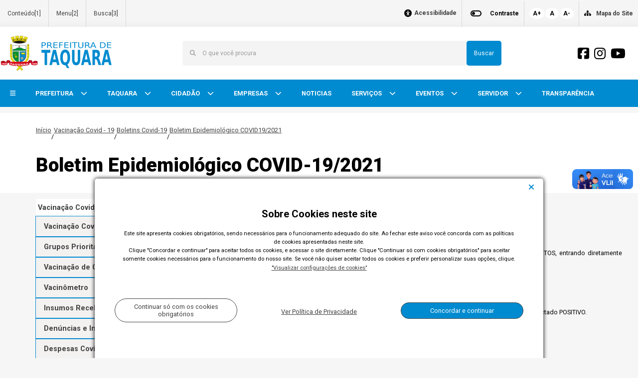

--- FILE ---
content_type: text/html; charset=UTF-8
request_url: https://www.taquara.rs.gov.br/conteudo/3589/907/3633?titulo=BOLETIM+EPIDEMIOL%C3%93GICO+COVID19%2F2021
body_size: 21226
content:



<!doctype html>
<html lang="pt-br" data-media="1" data-media-name="mobile">
	<head>
		
		<base href="https://www.taquara.rs.gov.br" />

		<title>Boletim Epidemiológico COVID-19/2021 - Prefeitura Municipal de Taquara (RS)</title>
<meta property="og:title" content="Boletim Epidemiológico COVID-19/2021 - Prefeitura Municipal de Taquara (RS)" />
<meta name="twitter:title" content="Boletim Epidemiológico COVID-19/2021 - Prefeitura Municipal de Taquara (RS)" />
<meta property="og:image" content="" />
<meta name="twitter:image" content="" />
<meta name="description" content="OBSERVAÇÃO    	Testes que são realizados em laboratórios particulares não são contabilizados como CASOS SUSPEITOS, entrando diretamente como CASOS POSITIVOS     	No caso de exames particulares, a Secretaria Municipal de Saúde só é info ..." />
<meta property="og:description" content="OBSERVAÇÃO    	Testes que são realizados em laboratórios particulares não são contabilizados como CASOS SUSPEITOS, entrando diretamente como CASOS POSITIVOS     	No caso de exames particulares, a Secretaria Municipal de Saúde só é info ..." />
<meta name="twitter:description" content="OBSERVAÇÃO    	Testes que são realizados em laboratórios particulares não são contabilizados como CASOS SUSPEITOS, entrando diretamente como CASOS POSITIVOS     	No caso de exames particulares, a Secretaria Municipal de Saúde só é info ..." />
<meta name="keywords" content=", taquara rio grande do sul canela, taquara rio grande do sul gramado, taquara rio grande do sul família ritter, família lahm, família schirmer, família krummenauer, família klein, família raimundo (italiana)" />
<meta charset="AL32UTF8" />
<meta http-equiv="Content-Type" content="text/html; charset=AL32UTF8" />
<meta http-equiv="X-UA-Compatible" content="IE=9" />
<meta property="og:url" content="http://www.taquara.rs.gov.br/conteudo/3589/907/3633?titulo=BOLETIM+EPIDEMIOL%C3%93GICO+COVID19%2F2021" />
<meta property="og:locale" content="pt_BR" />
<meta property="og:type" content="website" />
<meta name="viewport" content="width=device-width, initial-scale=1, minimum-scale=1.0, maximum-scale=1.0" />
<meta name="apple-mobile-web-app-capable" content="yes" />

		<link rel="icon" href="https://www.taquara.rs.gov.br/assets/favIcon.ico" type="image/x-icon" />
		<link rel="shortcut icon" href="https://www.taquara.rs.gov.br/assets/favIcon.ico" type="image/x-icon" />
    
		<!--	CSS		-->
		<link rel="preconnect" href="https://fonts.googleapis.com">
		<link rel="preconnect" href="https://fonts.gstatic.com" crossorigin>
		<link href="https://fonts.googleapis.com/css2?family=Roboto:wght@300;400;700;900&display=swap" rel="stylesheet">
		<link rel="stylesheet" href="https://www.w3schools.com/w3css/4/w3.css">
		<link rel="stylesheet" href="https://code.jquery.com/ui/1.13.0/themes/base/jquery-ui.min.css" />
		<link href="https://www.taquara.rs.gov.br/css/main.css" rel="stylesheet" type="text/css" />		
		<!--    THEME   -->
		<!--?php  echo '<link href="'.PORTAL_URL.'/css/w3-theme-'.strtolower(PASTA_ASSETS).'.css" rel="stylesheet" type="text/css" />'; ?-->

		<!--	JS	-->
		<script type="text/javascript">
				
		var CLIENTE         = 'PMTAQ';
		var MEDIAS          = [{"MEDIA":"1","NOME":"mobile","TAMANHO":"0"},{"MEDIA":"2","NOME":"desktop","TAMANHO":"992"}];
		var PORTAL_URL      = 'https://www.taquara.rs.gov.br';
		var JS_LOAD_TIMEOUT = 5000;
	
		
var getMediaQuery = function ()
{

    var width = parseInt(window.innerWidth);
    var index;

    for (index = (MEDIAS.length - 1); index > 0 ; index --) {

        if (width >= parseInt(MEDIAS[index].TAMANHO)) {
            break;
        }

    }

    return (MEDIAS[index].MEDIA);

};

function getCookie(cname) {
    let name = cname + "=";
    let decodedCookie = decodeURIComponent(document.cookie);
    let ca = decodedCookie.split(';');
    for(let i = 0; i <ca.length; i++) {
        let c = ca[i];
        while (c.charAt(0) == ' ') {
        c = c.substring(1);
        }
        if (c.indexOf(name) == 0) {
        return c.substring(name.length, c.length);
        }
    }
    return "";
}

let cMedia = getCookie("media");

document.cookie = "media="+getMediaQuery();

if(cMedia == ""){
    document.location.reload(true);
}			;(function ()
			{

				if (! window.THEMA) {
					window.THEMA = {};
				}

				if (! window.THEMA.Portal) {
					window.THEMA.Portal = {};
				}

			})();

		</script>
		<script src="https://ajax.googleapis.com/ajax/libs/jquery/3.5.1/jquery.min.js"></script>
		<script src="https://code.jquery.com/ui/1.13.0/jquery-ui.min.js"></script>
		<script src="https://cdnjs.cloudflare.com/ajax/libs/jquery.mask/1.14.16/jquery.mask.min.js" integrity="sha512-pHVGpX7F/27yZ0ISY+VVjyULApbDlD0/X0rgGbTqCE7WFW5MezNTWG/dnhtbBuICzsd0WQPgpE4REBLv+UqChw==" crossorigin="anonymous" referrerpolicy="no-referrer"></script>


		<link href="https://cdn.jsdelivr.net/npm/select2@4.1.0-rc.0/dist/css/select2.min.css" rel="stylesheet" />
		<script src="https://cdn.jsdelivr.net/npm/select2@4.1.0-rc.0/dist/js/select2.min.js"></script>

		<script>
			function scrollToTop() {
				$("html, body").animate({scrollTop: "0"});
			}

			// FUNÇÕES PARA OS SLIDESHOWS

			function trocarSlide(index, slideContainer) {
				slideContainer.find('.slide.ativo').fadeOut(200, function(){
						$(this).removeClass('ativo');
				});

				slideContainer.find('.slide').eq(index).fadeIn(200, function(){
					$(this).addClass('ativo');
				});

				slideContainer.find('.slide-thumb.ativo').removeClass('ativo');

				slideContainer.find('.slide-thumb').eq(index).addClass('ativo');

				slideContainer.find('.current-slide-index').text(index + 1);

				const topPosition = slideContainer.find('.slide-thumb.ativo').position().top;
				slideContainer.find('.slide-thumb.ativo').parent().animate({scrollTop: topPosition})
			};

			function autoplaySlideshow(seletor){
				const container = $(seletor);
				const containerData = container.data();

				if(containerData.tempo){
					const interval = setInterval(function(){
						container.find('.slide-next').click();
					}, containerData.tempo, container);

					container.data('interval', interval);
				}
			}

			function adicionaLoader(listContainer){
				$(listContainer).css('position','relative')
				$(listContainer).append('<div class="loaderContainer"> <div class="loaderContainer__loader"> </div> </div>');
			}

			function removeLoader(listContainer){
				$(listContainer).find('.loaderContainer').remove();
			}


			$(function(){
				$('.autocomplete-select').select2();

				const fonte = document.querySelector("html");
				if(localStorage.getItem('@fonte')){
						fonte.style.fontSize = localStorage.getItem('@fonte');
				}

				setTimeout(function(){
					if(localStorage.getItem('@aceitouCookies') == undefined){
						$('.cookies').fadeIn('fast').css('display','flex')
					}
				},1000);

				// LISTENERS PARA OS SLIDESHOWS

				// CLICK NAS THUMBNAILS PARA TROCAR O SLIDE ATIVO
				$(document.body).on('click', '.slideshow-container .slide-thumb', function() {
					const slideContainer = $(this).parents('.slideshow-container');
					const index = $(this).index();
					trocarSlide(index, slideContainer);
				});

				// CLICK NA SETA PARA VOLTAR O SLIDE
				$(document.body).on('click', '.slideshow-container .slide-prev', function() {
					const slideContainer = $(this).parents('.slideshow-container');
					const allSlides = slideContainer.find('.slide');

					const current = allSlides.filter('.ativo').index();
					if( current == 0 ) {
						trocarSlide(allSlides.length - 1, slideContainer);
					}
					else {
						trocarSlide(current - 1, slideContainer);
					}
				});

				// CLICK NA SETA PARA AVANÇAR O SLIDE
				$(document.body).on('click', '.slideshow-container .slide-next', function() {
					const slideContainer = $(this).parents('.slideshow-container');
					const allSlides = slideContainer.find('.slide');

					const current = allSlides.filter('.ativo').index();
					if( current + 1 === allSlides.length ) {
						trocarSlide(0, slideContainer);
					}
					else {
						trocarSlide(current + 1, slideContainer)
					}
				});

				// CLICK PARA PARAR OU DAR PLAY NO SLIDE
				$(document.body).on('click', '.slideshow-container .play-pause', function() {
					$(this).toggleClass('slider-pausado');
					const slideContainer = $(this).parents('.slideshow-container');
					const interval = slideContainer.data('interval');
					if(interval){
						clearInterval(interval);
						slideContainer.data('interval', null);
					}else{
						autoplaySlideshow('#' + slideContainer.attr('id'));
					}
				});
				
				const conteudoInicio = document.querySelector('main');
				conteudoInicio.setAttribute('id', 'conteudoInicio');
			});
		</script>

		<script src="https://kit.fontawesome.com/97b25fabe8.js" crossorigin="anonymous"></script>

				<style>
			html{
				--primaryColor: #008bd0;
				--textPrimary: #008bd0;
				--primaryLink: #008bd0;
				--pesoTamanhoRem: 1.75;
			}

			[alt="mt_gallery" i] {
				display: none !important;
			}
		</style>
		 

	</head>

			<body
				class           = "portal-area"
				data-pagina     = "conteudo"
				data-media      = "1"
				data-area		= "body"
				
				
				
			>
		
			<header
				class           = "portal-area"
				data-pagina     = "conteudo"
				data-media      = "1"
				data-area		= "cabecalho"
				
				
				
			>
		
			<div
				class           = "portal-widget"
				data-pagina     = "conteudo"
				data-media      = "1"
				data-area		= "cabecalho"
				data-widget     = "CabecalhoMobile"
			>
				<div class="portal-widget-content">
		
        <div class="barra-acessibilidade">
            <span class="barra-acessibilidade__botao__acessibilidade desktop">  
            <i class="fa-solid fa-universal-access barra-acessibilidade__botao__acessibilidade__icon" id="iconeAcessibilidade"></i><a href="https://www.taquara.rs.gov.br/Acessibilidade"> Acessibilidade </a>
            </span>

            <span class="barra-acessibilidade__botao border-left">
                <button type="button" onclick="Contraste()" class="barra-acessibilidade__toggle">
                    <svg class="contraste-off" xmlns="http://www.w3.org/2000/svg" height="24px" viewBox="0 0 24 24" width="24px" fill="#000000"><path d="M0 0h24v24H0V0z" fill="none"/><path d="M17 6H7c-3.31 0-6 2.69-6 6s2.69 6 6 6h10c3.31 0 6-2.69 6-6s-2.69-6-6-6zm0 10H7c-2.21 0-4-1.79-4-4s1.79-4 4-4h10c2.21 0 4 1.79 4 4s-1.79 4-4 4zM7 9c-1.66 0-3 1.34-3 3s1.34 3 3 3 3-1.34 3-3-1.34-3-3-3z"/></svg>
                    <svg class="contraste-on" xmlns="http://www.w3.org/2000/svg" height="24px" viewBox="0 0 24 24" width="24px" fill="#000000"><path d="M0 0h24v24H0z" fill="none"/><path d="M17 6H7c-3.31 0-6 2.69-6 6s2.69 6 6 6h10c3.31 0 6-2.69 6-6s-2.69-6-6-6zm0 10H7c-2.21 0-4-1.79-4-4s1.79-4 4-4h10c2.21 0 4 1.79 4 4s-1.79 4-4 4zm0-7c-1.66 0-3 1.34-3 3s1.34 3 3 3 3-1.34 3-3-1.34-3-3-3z"/></svg>
                </button>
            <span class="barra-acessibilidade__botao__contraste acessibilidade__botao__contraste__border"> Contraste </span>
            </span>

            <span class="barra-acessibilidade__fontes">
                <button class="barra-acessibilidade__fontes__botao" type="button" onclick="FonteAumentar()">
                    A+
                </button>

                <button class="barra-acessibilidade__fontes__botao__a" type="button" onclick="FontePadrao()">
                    A
                </button>

                <button class="barra-acessibilidade__fontes__botao" type="button" onclick="FonteDiminuir()">
                    A-
                </button>
            </span>

            <span class="barra-acessibilidade__botao" type="button">
                <i class="fas fa-sitemap barra-acessibilidade__botao__sitemap__icon"></i>
                <a href="https://www.taquara.rs.gov.br/mapaDoSite" >Mapa do Site</a>
            </span>
        </div>
            <script>
        const fonte = document.querySelector("html");
            if(localStorage.getItem('@fonte')){
                fonte.style.fontSize = localStorage.getItem('@fonte');
            }

            const body = document.body;
            if(localStorage.getItem('@contraste') == 'true'){
                body.classList.add('contraste')
            }
            
            const elementosNoBody = document.querySelectorAll("body :not(.acessibilidade )");
            var index;
            for (index = 0; index < elementosNoBody.length; ++index) {
                elementosNoBody[index].style.fontSize = "12px";
            }

            const iconeAcessibilidade = document.querySelector('#iconeAcessibilidade');
            iconeAcessibilidade.style.fontSize = "15px";

            function FonteAumentar() {
                const fonte = document.querySelector("html");
                const auxiliar = window.getComputedStyle(fonte).getPropertyValue('font-size');
                const tamanho = parseFloat(auxiliar);
                if (tamanho < 12) {
                        const novoTamanho = (tamanho + 2) + 'px';
                        fonte.style.fontSize = novoTamanho;
                        localStorage.setItem('@fonte',novoTamanho);
                }

            }
            function FonteDiminuir() {
                const fonte = document.querySelector("html");
                const auxiliar = window.getComputedStyle(fonte).getPropertyValue('font-size');
                const tamanho = parseFloat(auxiliar);
                if (tamanho > 4) {
                        const novoTamanho = (tamanho - 2) + 'px';
                        fonte.style.fontSize = novoTamanho;
                        localStorage.setItem('@fonte',novoTamanho);
                }
            }

            function FontePadrao() {
                const fonte = document.querySelector("html");
                fonte.style.fontSize = '50%';
                localStorage.setItem('@fonte','50%');
            }

            function Contraste() {
                const body = document.body;
                localStorage.setItem('@contraste','false');
                if (body.classList.contains('contraste')) {
                    body.classList.remove('contraste')
                    localStorage.setItem('@contraste','false');
                } else {
                    body.classList.add('contraste');
                    localStorage.setItem('@contraste','true');
                }
            }
        </script>
    
        <header class="cabecalho-mobile mobile">
            <div class="cabecalho-mobile__logo">
                <a href="https://www.taquara.rs.gov.br/">
                    <img src="https://www.taquara.rs.gov.br/img/logoPMTAQ.svg" alt="" class="logo-shadow">
                </a>
            </div>
            <div class="cabecalho-mobile__pesquisa">
                <i class="fas fa-search"></i>
                
        <div class="pesquisa-mobile pesquisar">
            <div class=" pesquisa-mobile__busca">
                <i class="fas fa-chevron-left pesquisa-mobile__busca__back pesquisaVoltar"></i>
                <div class="pesquisa-mobile__busca__barra">
                    <input type="text" placeholder="Buscar" id="pesquisaBarra" class="pesquisa-mobile__busca__input pesquisaBarra">
                    <button onclick="apagar()">
                        <i class="fas fa-times"></i>
                    </button>
                </div>
                <button class="pesquisa-mobile__busca__button">
                    <i class="fas fa-search"></i>
                </button>
            </div>
        </div>

        <script>
            $('.pesquisa-mobile__busca__barra').click(function(event){
                $(this).find('.pesquisaBarra');
                event.stopPropagation();
            })

            function apagar(){
                document.getElementById('pesquisaBarra').value = '';
            }

            $('.pesquisa-mobile__busca__button').click(function(event){
                event.stopPropagation();
            })

            $('.pesquisa-mobile__busca__button').click(function(event){
                var inputCampoBusca = document.querySelector('#pesquisaBarra');
                if (!window.location.href.includes('?pesquisa=')) {
                    window.location.href = 'https://www.taquara.rs.gov.br' + '/busca/?pesquisa=' + inputCampoBusca.value;
                } else {
                    var url = window.location.href;
                    url = url.split('pesquisa=');
                    window.location.href = url[0] + 'pesquisa=' + inputCampoBusca.value;
                }
                // event.stopPropagation();
            })

        </script>

                </div>
            <div class="cabecalho-mobile__navegacao">
                <i class="fas fa-bars iconeTrocar"></i>
                
        <div class="menu-mobile navegar">
            
        <div class="menu-vertical">

            
                <div class="menu-vertical__menu"
                    data-id = "2784"
                    data-nivelMenu = "0"
                    data-idConteudoSuperior = "910">

                    
                        <div class="menu-vertical__menu__botao menu"
                            data-id = "2784"
                            data-nivelMenu = "0">

                            		<a 
			href="http://www.taquara.rs.gov.br/conteudo/2784/910?titulo=PREFEITURA"
			class="menu-vertical__menu__botao__link"								>
	PREFEITURA		</a>
	
                            <em class="fas fa-chevron-down menu-vertical__menu__botao__seta botaoSeta"
                                data-nivelBotao = "0"
                                data-idConteudoBotao = "2784"
                                data-idConteudoBotaoSuperior = "910"
                                onclick="clickBotaoMenu(event, this);"
                                tabindex="0"
                                role="button"></em>
                        </div>

                         

            <div class="menu-vertical__menu__submenu submenu"
                data-id = "2784"
                data-nivelMenu = "1"
                data-idConteudoSuperior = "910">


                
                    <span class="menu-vertical__span"
                        data-id="2784"
                        data-nivelMenu = "1"
                        data-idConteudoSuperior = "910">
                        		<a 
			href="http://www.taquara.rs.gov.br/conteudo/2784/910?titulo=ESTRUTURA+ADMINISTRATIVA"
			class="menu-vertical__menu__submenu__link submenu2"								>
	ESTRUTURA ADMINISTRATIVA		</a>
	                    </span>
                        
            </div>
         

            <div class="menu-vertical__menu__submenu submenu"
                data-id = "3774"
                data-nivelMenu = "1"
                data-idConteudoSuperior = "910">


                
                    <span class="menu-vertical__span"
                        data-id="3774"
                        data-nivelMenu = "1"
                        data-idConteudoSuperior = "910">
                        		<a 
			href="http://www.taquara.rs.gov.br/conteudo/3774/910?titulo=GABINETE"
			class="menu-vertical__menu__submenu__link submenu2"								>
	GABINETE		</a>
	                    </span>
                        
            </div>
         

            <div class="menu-vertical__menu__submenu submenu"
                data-id = "3780"
                data-nivelMenu = "1"
                data-idConteudoSuperior = "910">


                
                    <span class="menu-vertical__span"
                        data-id="3780"
                        data-nivelMenu = "1"
                        data-idConteudoSuperior = "910">

                        <div class="menu-vertical__menu__submenu__botao submenu2"
                            data-id = "3780"
                            data-nivelMenu = "1"
                            data-idConteudoSuperior = "910">
                           		<a 
			href="http://www.taquara.rs.gov.br/conteudo/3780/910?titulo=EDITAIS"
											>
	EDITAIS		</a>
	
                            <em class="fas fa-chevron-down botaoSeta"  
                                data-nivelBotao = "1"
                                data-idConteudoBotao = "3780"
                                data-idConteudoBotaoSuperior = "910"
                                onclick="clickBotaoMenu(event, this);" 
                                tabindex="0"
                                role="button"></em>
                            
                        </div>
                    </span>

                    
                                <div class="menu-vertical__menu__submenu__subitens__link submenu-abrir"
                        data-id = "3788"
                        data-nivelMenu = "2"
                        data-idConteudoSuperior = "3780">

                        <span class="menu-vertical__span"
                            data-id="3788"
                            data-nivelMenu = "2"
                            data-idConteudoSuperior = "3780">
                            		<a 
			href="http://www.taquara.rs.gov.br/conteudo/3788/922/3780?titulo=EDITAIS+DESENVOLVIMENTO+SOCIAL"
											>
	EDITAIS DESENVOLVIMENTO SOCIAL		</a>
	                        </span>
                    </div>
                        
                                <div class="menu-vertical__menu__submenu__subitens__link submenu-abrir"
                        data-id = "3781"
                        data-nivelMenu = "2"
                        data-idConteudoSuperior = "3780">

                        <span class="menu-vertical__span"
                            data-id="3781"
                            data-nivelMenu = "2"
                            data-idConteudoSuperior = "3780">
                            		<a 
			href="http://www.taquara.rs.gov.br/conteudo/3781/922/3780?titulo=EDITAIS+CULTURA"
											>
	EDITAIS CULTURA		</a>
	                        </span>
                    </div>
                        
                                <div class="menu-vertical__menu__submenu__subitens__link submenu-abrir"
                        data-id = "3782"
                        data-nivelMenu = "2"
                        data-idConteudoSuperior = "3780">

                        <span class="menu-vertical__span"
                            data-id="3782"
                            data-nivelMenu = "2"
                            data-idConteudoSuperior = "3780">
                            		<a 
			href="http://www.taquara.rs.gov.br/conteudo/3782/922/3780?titulo=EDITAIS+MEIO+AMBIENTE"
											>
	EDITAIS MEIO AMBIENTE		</a>
	                        </span>
                    </div>
                        
                                <div class="menu-vertical__menu__submenu__subitens__link submenu-abrir"
                        data-id = "3869"
                        data-nivelMenu = "2"
                        data-idConteudoSuperior = "3780">

                        <span class="menu-vertical__span"
                            data-id="3869"
                            data-nivelMenu = "2"
                            data-idConteudoSuperior = "3780">
                            		<a 
			href="http://www.taquara.rs.gov.br/conteudo/3869/922/3780?titulo=CONCURSO+-+AUDITOR+FISCAL+2023"
											>
	CONCURSO - AUDITOR FISCAL 2023		</a>
	                        </span>
                    </div>
                        
                                <div class="menu-vertical__menu__submenu__subitens__link submenu-abrir"
                        data-id = "3929"
                        data-nivelMenu = "2"
                        data-idConteudoSuperior = "3780">

                        <span class="menu-vertical__span"
                            data-id="3929"
                            data-nivelMenu = "2"
                            data-idConteudoSuperior = "3780">
                            		<a 
			href="http://www.taquara.rs.gov.br/conteudo/3929/922/3780?titulo=CONCURSO+GERAL%2FMAGIST%C3%89RIO+2023"
											>
	CONCURSO GERAL/MAGISTÉRIO 2023		</a>
	                        </span>
                    </div>
                        
                                <div class="menu-vertical__menu__submenu__subitens__link submenu-abrir"
                        data-id = "3935"
                        data-nivelMenu = "2"
                        data-idConteudoSuperior = "3780">

                        <span class="menu-vertical__span"
                            data-id="3935"
                            data-nivelMenu = "2"
                            data-idConteudoSuperior = "3780">
                            		<a 
			href="http://www.taquara.rs.gov.br/conteudo/3935/922/3780?titulo=EDITAIS+ADMINISTRA%C3%87%C3%83O"
											>
	EDITAIS ADMINISTRAÇÃO		</a>
	                        </span>
                    </div>
                                
            </div>
         

            <div class="menu-vertical__menu__submenu submenu"
                data-id = "3724"
                data-nivelMenu = "1"
                data-idConteudoSuperior = "910">


                
                    <span class="menu-vertical__span"
                        data-id="3724"
                        data-nivelMenu = "1"
                        data-idConteudoSuperior = "910">

                        <div class="menu-vertical__menu__submenu__botao submenu2"
                            data-id = "3724"
                            data-nivelMenu = "1"
                            data-idConteudoSuperior = "910">
                           		<a 
			href="http://www.taquara.rs.gov.br/conteudo/3724/910?titulo=SECRETARIAS"
											>
	SECRETARIAS		</a>
	
                            <em class="fas fa-chevron-down botaoSeta"  
                                data-nivelBotao = "1"
                                data-idConteudoBotao = "3724"
                                data-idConteudoBotaoSuperior = "910"
                                onclick="clickBotaoMenu(event, this);" 
                                tabindex="0"
                                role="button"></em>
                            
                        </div>
                    </span>

                    
                            <div class="menu-vertical__menu__submenu__subitens" 
                        data-id = "3120"
                        data-nivelMenu = "2"
                        data-idConteudoSuperior = "3724">
                     
        <div class="menu-vertical__menu__submenu__subitens__botao submenu-abrir"
            data-id="3120"
            data-nivelMenu = "2"
            data-idConteudoSuperior = "3724">
            
            <span class="menu-vertical__span" 
                data-id="3120"
                data-nivelMenu = "2"
                data-idConteudoSuperior = "3724">
                		<a 
			href="http://www.taquara.rs.gov.br/conteudo/3120/910/3724?titulo=ADMINISTRA%C3%87%C3%83O"
											>
	ADMINISTRAÇÃO		</a>
	                <i class="fas fa-chevron-down subseta botaoSeta" 
                    data-nivelBotao = "2"
                    data-idConteudoBotao = "3120" 
                    data-idConteudoBotaoSuperior = "3724"
                    onclick="clickBotaoMenu(event, this);" 
                    tabindex="0"
                    role="button"></i>
            </span>
            
            <div class="menu-vertical__menu__submenu__subitens__link2 sub"
                data-id="3120"
                data-nivelMenu = "2"
                data-idConteudoSuperior = "3724">
                
                                    
                                               
                        <div class="menu-vertical__menu__submenu__subitens_recursivo"
                            data-id="3754"
                            data-nivelMenu = "3"
                            data-idConteudoSuperior = "3120">
                        
                            <span class="menu-vertical__span" 
                                data-id="3754"
                                data-nivelMenu = "3"
                                data-idConteudoSuperior = "3120">
                                		<a 
			href="http://www.taquara.rs.gov.br/conteudo/3754/910/3120?titulo=PRESTA%C3%87%C3%83O+DE+CONTAS+500+DIAS"
											>
	PRESTAÇÃO DE CONTAS 500 DIAS		</a>
	 
                            </span>
                        </div> 
                                </div>
        </div>
                    </div>
                    
                            <div class="menu-vertical__menu__submenu__subitens" 
                        data-id = "3025"
                        data-nivelMenu = "2"
                        data-idConteudoSuperior = "3724">
                     
        <div class="menu-vertical__menu__submenu__subitens__botao submenu-abrir"
            data-id="3025"
            data-nivelMenu = "2"
            data-idConteudoSuperior = "3724">
            
            <span class="menu-vertical__span" 
                data-id="3025"
                data-nivelMenu = "2"
                data-idConteudoSuperior = "3724">
                		<a 
			href="http://www.taquara.rs.gov.br/conteudo/3025/910/3724?titulo=AGRICULTURA%2C+PECU%C3%81RIA..."
											>
	AGRICULTURA, PECUÁRIA...		</a>
	                <i class="fas fa-chevron-down subseta botaoSeta" 
                    data-nivelBotao = "2"
                    data-idConteudoBotao = "3025" 
                    data-idConteudoBotaoSuperior = "3724"
                    onclick="clickBotaoMenu(event, this);" 
                    tabindex="0"
                    role="button"></i>
            </span>
            
            <div class="menu-vertical__menu__submenu__subitens__link2 sub"
                data-id="3025"
                data-nivelMenu = "2"
                data-idConteudoSuperior = "3724">
                
                                    
                                               
                        <div class="menu-vertical__menu__submenu__subitens_recursivo"
                            data-id="3435"
                            data-nivelMenu = "3"
                            data-idConteudoSuperior = "3025">
                        
                            <span class="menu-vertical__span" 
                                data-id="3435"
                                data-nivelMenu = "3"
                                data-idConteudoSuperior = "3025">
                                		<a 
			href="http://www.taquara.rs.gov.br/conteudo/3435/910/3025?titulo=PMDR"
											>
	PMDR		</a>
	 
                            </span>
                        </div> 
                                </div>
        </div>
                    </div>
                    
                                <div class="menu-vertical__menu__submenu__subitens__link submenu-abrir"
                        data-id = "2813"
                        data-nivelMenu = "2"
                        data-idConteudoSuperior = "3724">

                        <span class="menu-vertical__span"
                            data-id="2813"
                            data-nivelMenu = "2"
                            data-idConteudoSuperior = "3724">
                            		<a 
			href="http://www.taquara.rs.gov.br/conteudo/2813/910/3724?titulo=DESENVOLVIMENTO+ECON%C3%94MICO+E+OUTROS"
											>
	DESENVOLVIMENTO ECONÔMICO E OUTROS		</a>
	                        </span>
                    </div>
                        
                            <div class="menu-vertical__menu__submenu__subitens" 
                        data-id = "2811"
                        data-nivelMenu = "2"
                        data-idConteudoSuperior = "3724">
                     
        <div class="menu-vertical__menu__submenu__subitens__botao submenu-abrir"
            data-id="2811"
            data-nivelMenu = "2"
            data-idConteudoSuperior = "3724">
            
            <span class="menu-vertical__span" 
                data-id="2811"
                data-nivelMenu = "2"
                data-idConteudoSuperior = "3724">
                		<a 
			href="http://www.taquara.rs.gov.br/conteudo/2811/910/3724?titulo=DESENVOLVIMENTO+SOCIAL%2C+TRABALHO..."
											>
	DESENVOLVIMENTO SOCIAL, TRABALHO...		</a>
	                <i class="fas fa-chevron-down subseta botaoSeta" 
                    data-nivelBotao = "2"
                    data-idConteudoBotao = "2811" 
                    data-idConteudoBotaoSuperior = "3724"
                    onclick="clickBotaoMenu(event, this);" 
                    tabindex="0"
                    role="button"></i>
            </span>
            
            <div class="menu-vertical__menu__submenu__subitens__link2 sub"
                data-id="2811"
                data-nivelMenu = "2"
                data-idConteudoSuperior = "3724">
                
                                    
                                               
                        <div class="menu-vertical__menu__submenu__subitens_recursivo"
                            data-id="2986"
                            data-nivelMenu = "3"
                            data-idConteudoSuperior = "2811">
                        
                            <span class="menu-vertical__span" 
                                data-id="2986"
                                data-nivelMenu = "3"
                                data-idConteudoSuperior = "2811">
                                		<a 
			href="http://www.taquara.rs.gov.br/conteudo/2986/910/2811?titulo=BOLSA+FAM%C3%8DLIA"
											>
	BOLSA FAMÍLIA		</a>
	 
                            </span>
                        </div> 
                                </div>
        </div>
                    </div>
                    
                            <div class="menu-vertical__menu__submenu__subitens" 
                        data-id = "2806"
                        data-nivelMenu = "2"
                        data-idConteudoSuperior = "3724">
                     
        <div class="menu-vertical__menu__submenu__subitens__botao submenu-abrir"
            data-id="2806"
            data-nivelMenu = "2"
            data-idConteudoSuperior = "3724">
            
            <span class="menu-vertical__span" 
                data-id="2806"
                data-nivelMenu = "2"
                data-idConteudoSuperior = "3724">
                		<a 
			href="http://www.taquara.rs.gov.br/conteudo/2806/910/3724?titulo=EDUCA%C3%87%C3%83O%2C+CULTURA+E+ESPORTE"
											>
	EDUCAÇÃO, CULTURA E ESPORTE		</a>
	                <i class="fas fa-chevron-down subseta botaoSeta" 
                    data-nivelBotao = "2"
                    data-idConteudoBotao = "2806" 
                    data-idConteudoBotaoSuperior = "3724"
                    onclick="clickBotaoMenu(event, this);" 
                    tabindex="0"
                    role="button"></i>
            </span>
            
            <div class="menu-vertical__menu__submenu__subitens__link2 sub"
                data-id="2806"
                data-nivelMenu = "2"
                data-idConteudoSuperior = "3724">
                
                                    
                                               
                        <div class="menu-vertical__menu__submenu__subitens_recursivo"
                            data-id="3571"
                            data-nivelMenu = "3"
                            data-idConteudoSuperior = "2806">
                        
                            <span class="menu-vertical__span" 
                                data-id="3571"
                                data-nivelMenu = "3"
                                data-idConteudoSuperior = "2806">
                                		<a 
			href="http://www.taquara.rs.gov.br/conteudo/3571/910/2806?titulo=LEI+ALDIR+BLANC"
											>
	LEI ALDIR BLANC		</a>
	 
                            </span>
                        </div> 
                                        
                                               
                        <div class="menu-vertical__menu__submenu__subitens_recursivo"
                            data-id="3734"
                            data-nivelMenu = "3"
                            data-idConteudoSuperior = "2806">
                        
                            <span class="menu-vertical__span" 
                                data-id="3734"
                                data-nivelMenu = "3"
                                data-idConteudoSuperior = "2806">
                                		<a 
			href="http://www.taquara.rs.gov.br/conteudo/3734/910/2806?titulo=MAPEAMENTO+CULTURAL"
											>
	MAPEAMENTO CULTURAL		</a>
	 
                            </span>
                        </div> 
                                </div>
        </div>
                    </div>
                    
                            <div class="menu-vertical__menu__submenu__subitens" 
                        data-id = "3476"
                        data-nivelMenu = "2"
                        data-idConteudoSuperior = "3724">
                     
        <div class="menu-vertical__menu__submenu__subitens__botao submenu-abrir"
            data-id="3476"
            data-nivelMenu = "2"
            data-idConteudoSuperior = "3724">
            
            <span class="menu-vertical__span" 
                data-id="3476"
                data-nivelMenu = "2"
                data-idConteudoSuperior = "3724">
                		<a 
			href="http://www.taquara.rs.gov.br/conteudo/3476/910/3724?titulo=MEIO+AMBIENTE%2C+DEFESA+CIVIL..."
											>
	MEIO AMBIENTE, DEFESA CIVIL...		</a>
	                <i class="fas fa-chevron-down subseta botaoSeta" 
                    data-nivelBotao = "2"
                    data-idConteudoBotao = "3476" 
                    data-idConteudoBotaoSuperior = "3724"
                    onclick="clickBotaoMenu(event, this);" 
                    tabindex="0"
                    role="button"></i>
            </span>
            
            <div class="menu-vertical__menu__submenu__subitens__link2 sub"
                data-id="3476"
                data-nivelMenu = "2"
                data-idConteudoSuperior = "3724">
                
                                    
                                            
                        <div class="menu-vertical__menu__submenu__subitens_recursivo"
                            data-id="3102"
                            data-nivelMenu = "3"
                            data-idConteudoSuperior = "3476">
                                                
                             
        <div class="menu-vertical__menu__submenu__subitens__botao submenu-abrir"
            data-id="3102"
            data-nivelMenu = "3"
            data-idConteudoSuperior = "3476">
            
            <span class="menu-vertical__span" 
                data-id="3102"
                data-nivelMenu = "3"
                data-idConteudoSuperior = "3476">
                		<a 
			href="http://www.taquara.rs.gov.br/conteudo/3102/910/3476?titulo=MEIO+AMBIENTE+E+CAUSA+ANIMAL"
											>
	MEIO AMBIENTE E CAUSA ANIMAL		</a>
	                <i class="fas fa-chevron-down subseta botaoSeta" 
                    data-nivelBotao = "3"
                    data-idConteudoBotao = "3102" 
                    data-idConteudoBotaoSuperior = "3476"
                    onclick="clickBotaoMenu(event, this);" 
                    tabindex="0"
                    role="button"></i>
            </span>
            
            <div class="menu-vertical__menu__submenu__subitens__link2 sub"
                data-id="3102"
                data-nivelMenu = "3"
                data-idConteudoSuperior = "3476">
                
                                    
                                               
                        <div class="menu-vertical__menu__submenu__subitens_recursivo"
                            data-id="11"
                            data-nivelMenu = "4"
                            data-idConteudoSuperior = "3102">
                        
                            <span class="menu-vertical__span" 
                                data-id="11"
                                data-nivelMenu = "4"
                                data-idConteudoSuperior = "3102">
                                		<a 
			href="http://portal.sysnova.com.br/Index.aspx?pmid=468"
									target="blank"		>
	MEIO AMBIENTE		</a>
	 
                            </span>
                        </div> 
                                </div>
        </div>
                            </div>

                                </div>
        </div>
                    </div>
                    
                                <div class="menu-vertical__menu__submenu__subitens__link submenu-abrir"
                        data-id = "3022"
                        data-nivelMenu = "2"
                        data-idConteudoSuperior = "3724">

                        <span class="menu-vertical__span"
                            data-id="3022"
                            data-nivelMenu = "2"
                            data-idConteudoSuperior = "3724">
                            		<a 
			href="http://www.taquara.rs.gov.br/conteudo/3022/910/3724?titulo=OBRAS+E+SERVI%C3%87OS"
											>
	OBRAS E SERVIÇOS		</a>
	                        </span>
                    </div>
                        
                            <div class="menu-vertical__menu__submenu__subitens" 
                        data-id = "2800"
                        data-nivelMenu = "2"
                        data-idConteudoSuperior = "3724">
                     
        <div class="menu-vertical__menu__submenu__subitens__botao submenu-abrir"
            data-id="2800"
            data-nivelMenu = "2"
            data-idConteudoSuperior = "3724">
            
            <span class="menu-vertical__span" 
                data-id="2800"
                data-nivelMenu = "2"
                data-idConteudoSuperior = "3724">
                		<a 
			href="http://www.taquara.rs.gov.br/conteudo/2800/910/3724?titulo=OR%C3%87AMENTO+E+FINAN%C3%87AS"
											>
	ORÇAMENTO E FINANÇAS		</a>
	                <i class="fas fa-chevron-down subseta botaoSeta" 
                    data-nivelBotao = "2"
                    data-idConteudoBotao = "2800" 
                    data-idConteudoBotaoSuperior = "3724"
                    onclick="clickBotaoMenu(event, this);" 
                    tabindex="0"
                    role="button"></i>
            </span>
            
            <div class="menu-vertical__menu__submenu__subitens__link2 sub"
                data-id="2800"
                data-nivelMenu = "2"
                data-idConteudoSuperior = "3724">
                
                                    
                                               
                        <div class="menu-vertical__menu__submenu__subitens_recursivo"
                            data-id="2960"
                            data-nivelMenu = "3"
                            data-idConteudoSuperior = "2800">
                        
                            <span class="menu-vertical__span" 
                                data-id="2960"
                                data-nivelMenu = "3"
                                data-idConteudoSuperior = "2800">
                                		<a 
			href="http://www.taquara.rs.gov.br/conteudo/2960/910/2800?titulo=SIMPLES+NACIONAL"
											>
	SIMPLES NACIONAL		</a>
	 
                            </span>
                        </div> 
                                        
                                               
                        <div class="menu-vertical__menu__submenu__subitens_recursivo"
                            data-id="2854"
                            data-nivelMenu = "3"
                            data-idConteudoSuperior = "2800">
                        
                            <span class="menu-vertical__span" 
                                data-id="2854"
                                data-nivelMenu = "3"
                                data-idConteudoSuperior = "2800">
                                		<a 
			href="http://www.taquara.rs.gov.br/conteudo/2854/910/2800?titulo=DIVIS%C3%83O+DE+TI"
											>
	DIVISÃO DE TI		</a>
	 
                            </span>
                        </div> 
                                </div>
        </div>
                    </div>
                    
                            <div class="menu-vertical__menu__submenu__subitens" 
                        data-id = "2802"
                        data-nivelMenu = "2"
                        data-idConteudoSuperior = "3724">
                     
        <div class="menu-vertical__menu__submenu__subitens__botao submenu-abrir"
            data-id="2802"
            data-nivelMenu = "2"
            data-idConteudoSuperior = "3724">
            
            <span class="menu-vertical__span" 
                data-id="2802"
                data-nivelMenu = "2"
                data-idConteudoSuperior = "3724">
                		<a 
			href="http://www.taquara.rs.gov.br/conteudo/2802/910/3724?titulo=PLANEJAMENTO%2C+HABITA%C3%87%C3%83O+E+OUTROS"
											>
	PLANEJAMENTO, HABITAÇÃO E OUTROS		</a>
	                <i class="fas fa-chevron-down subseta botaoSeta" 
                    data-nivelBotao = "2"
                    data-idConteudoBotao = "2802" 
                    data-idConteudoBotaoSuperior = "3724"
                    onclick="clickBotaoMenu(event, this);" 
                    tabindex="0"
                    role="button"></i>
            </span>
            
            <div class="menu-vertical__menu__submenu__subitens__link2 sub"
                data-id="2802"
                data-nivelMenu = "2"
                data-idConteudoSuperior = "3724">
                
                                    
                                               
                        <div class="menu-vertical__menu__submenu__subitens_recursivo"
                            data-id="3622"
                            data-nivelMenu = "3"
                            data-idConteudoSuperior = "2802">
                        
                            <span class="menu-vertical__span" 
                                data-id="3622"
                                data-nivelMenu = "3"
                                data-idConteudoSuperior = "2802">
                                		<a 
			href="http://www.taquara.rs.gov.br/conteudo/3622/910/2802?titulo=CADASTRO+SISTEMA+DE+MONITORAMENTO"
											>
	CADASTRO SISTEMA DE MONITORAMENTO		</a>
	 
                            </span>
                        </div> 
                                        
                                               
                        <div class="menu-vertical__menu__submenu__subitens_recursivo"
                            data-id="3268"
                            data-nivelMenu = "3"
                            data-idConteudoSuperior = "2802">
                        
                            <span class="menu-vertical__span" 
                                data-id="3268"
                                data-nivelMenu = "3"
                                data-idConteudoSuperior = "2802">
                                		<a 
			href="http://www.taquara.rs.gov.br/conteudo/3268/910/2802?titulo=JARI"
											>
	JARI		</a>
	 
                            </span>
                        </div> 
                                        
                                               
                        <div class="menu-vertical__menu__submenu__subitens_recursivo"
                            data-id="3733"
                            data-nivelMenu = "3"
                            data-idConteudoSuperior = "2802">
                        
                            <span class="menu-vertical__span" 
                                data-id="3733"
                                data-nivelMenu = "3"
                                data-idConteudoSuperior = "2802">
                                		<a 
			href="http://www.taquara.rs.gov.br/conteudo/3733/910/2802?titulo=GEOINFORMA%C3%87%C3%83O"
											>
	GEOINFORMAÇÃO		</a>
	 
                            </span>
                        </div> 
                                        
                                               
                        <div class="menu-vertical__menu__submenu__subitens_recursivo"
                            data-id="3765"
                            data-nivelMenu = "3"
                            data-idConteudoSuperior = "2802">
                        
                            <span class="menu-vertical__span" 
                                data-id="3765"
                                data-nivelMenu = "3"
                                data-idConteudoSuperior = "2802">
                                		<a 
			href="http://www.taquara.rs.gov.br/conteudo/3765/914/2802?titulo=PLANO+DIRETOR"
											>
	PLANO DIRETOR		</a>
	 
                            </span>
                        </div> 
                                </div>
        </div>
                    </div>
                    
                            <div class="menu-vertical__menu__submenu__subitens" 
                        data-id = "2809"
                        data-nivelMenu = "2"
                        data-idConteudoSuperior = "3724">
                     
        <div class="menu-vertical__menu__submenu__subitens__botao submenu-abrir"
            data-id="2809"
            data-nivelMenu = "2"
            data-idConteudoSuperior = "3724">
            
            <span class="menu-vertical__span" 
                data-id="2809"
                data-nivelMenu = "2"
                data-idConteudoSuperior = "3724">
                		<a 
			href="http://www.taquara.rs.gov.br/conteudo/2809/910/3724?titulo=SA%C3%9ADE"
											>
	SAÚDE		</a>
	                <i class="fas fa-chevron-down subseta botaoSeta" 
                    data-nivelBotao = "2"
                    data-idConteudoBotao = "2809" 
                    data-idConteudoBotaoSuperior = "3724"
                    onclick="clickBotaoMenu(event, this);" 
                    tabindex="0"
                    role="button"></i>
            </span>
            
            <div class="menu-vertical__menu__submenu__subitens__link2 sub"
                data-id="2809"
                data-nivelMenu = "2"
                data-idConteudoSuperior = "3724">
                
                                    
                                               
                        <div class="menu-vertical__menu__submenu__subitens_recursivo"
                            data-id="3592"
                            data-nivelMenu = "3"
                            data-idConteudoSuperior = "2809">
                        
                            <span class="menu-vertical__span" 
                                data-id="3592"
                                data-nivelMenu = "3"
                                data-idConteudoSuperior = "2809">
                                		<a 
			href="http://www.taquara.rs.gov.br/conteudo/3592/910/2809?titulo=PLANT%C3%83O+DAS+FARM%C3%81CIAS+COMERCIAIS"
											>
	PLANTÃO DAS FARMÁCIAS COMERCIAIS		</a>
	 
                            </span>
                        </div> 
                                        
                                               
                        <div class="menu-vertical__menu__submenu__subitens_recursivo"
                            data-id="3833"
                            data-nivelMenu = "3"
                            data-idConteudoSuperior = "2809">
                        
                            <span class="menu-vertical__span" 
                                data-id="3833"
                                data-nivelMenu = "3"
                                data-idConteudoSuperior = "2809">
                                		<a 
			href="http://www.taquara.rs.gov.br/conteudo/3833/924/2809?titulo=ESTRUTURA+ADMINISTRATIVA+SA%C3%9ADE"
											>
	ESTRUTURA ADMINISTRATIVA SAÚDE		</a>
	 
                            </span>
                        </div> 
                                </div>
        </div>
                    </div>
                    
                                <div class="menu-vertical__menu__submenu__subitens__link submenu-abrir"
                        data-id = "3994"
                        data-nivelMenu = "2"
                        data-idConteudoSuperior = "3724">

                        <span class="menu-vertical__span"
                            data-id="3994"
                            data-nivelMenu = "2"
                            data-idConteudoSuperior = "3724">
                            		<a 
			href="http://www.taquara.rs.gov.br/conteudo/3994/929/3724?titulo=LISTA+DE+ESPERA+EDUCA%C3%87%C3%83O+INFANTIL"
											>
	LISTA DE ESPERA EDUCAÇÃO INFANTIL		</a>
	                        </span>
                    </div>
                                
            </div>
         

            <div class="menu-vertical__menu__submenu submenu"
                data-id = "3725"
                data-nivelMenu = "1"
                data-idConteudoSuperior = "910">


                
                    <span class="menu-vertical__span"
                        data-id="3725"
                        data-nivelMenu = "1"
                        data-idConteudoSuperior = "910">

                        <div class="menu-vertical__menu__submenu__botao submenu2"
                            data-id = "3725"
                            data-nivelMenu = "1"
                            data-idConteudoSuperior = "910">
                           		<a 
			href="http://www.taquara.rs.gov.br/conteudo/3725/910?titulo=CONSELHOS+MUNICIPAIS"
											>
	CONSELHOS MUNICIPAIS		</a>
	
                            <em class="fas fa-chevron-down botaoSeta"  
                                data-nivelBotao = "1"
                                data-idConteudoBotao = "3725"
                                data-idConteudoBotaoSuperior = "910"
                                onclick="clickBotaoMenu(event, this);" 
                                tabindex="0"
                                role="button"></em>
                            
                        </div>
                    </span>

                    
                                <div class="menu-vertical__menu__submenu__subitens__link submenu-abrir"
                        data-id = "3253"
                        data-nivelMenu = "2"
                        data-idConteudoSuperior = "3725">

                        <span class="menu-vertical__span"
                            data-id="3253"
                            data-nivelMenu = "2"
                            data-idConteudoSuperior = "3725">
                            		<a 
			href="http://www.taquara.rs.gov.br/conteudo/3253/910/3725?titulo=CACS%2FFUNDEB"
											>
	CACS/FUNDEB		</a>
	                        </span>
                    </div>
                        
                                <div class="menu-vertical__menu__submenu__subitens__link submenu-abrir"
                        data-id = "3254"
                        data-nivelMenu = "2"
                        data-idConteudoSuperior = "3725">

                        <span class="menu-vertical__span"
                            data-id="3254"
                            data-nivelMenu = "2"
                            data-idConteudoSuperior = "3725">
                            		<a 
			href="http://www.taquara.rs.gov.br/conteudo/3254/910/3725?titulo=CONSELHO+DE+ALIMENTA%C3%87%C3%83O+ESCOLAR"
											>
	CONSELHO DE ALIMENTAÇÃO ESCOLAR		</a>
	                        </span>
                    </div>
                        
                                <div class="menu-vertical__menu__submenu__subitens__link submenu-abrir"
                        data-id = "3255"
                        data-nivelMenu = "2"
                        data-idConteudoSuperior = "3725">

                        <span class="menu-vertical__span"
                            data-id="3255"
                            data-nivelMenu = "2"
                            data-idConteudoSuperior = "3725">
                            		<a 
			href="http://www.taquara.rs.gov.br/conteudo/3255/910/3725?titulo=CONSELHO+DE+ASSIST%C3%8ANCIA+SOCIAL"
											>
	CONSELHO DE ASSISTÊNCIA SOCIAL		</a>
	                        </span>
                    </div>
                        
                                <div class="menu-vertical__menu__submenu__subitens__link submenu-abrir"
                        data-id = "3252"
                        data-nivelMenu = "2"
                        data-idConteudoSuperior = "3725">

                        <span class="menu-vertical__span"
                            data-id="3252"
                            data-nivelMenu = "2"
                            data-idConteudoSuperior = "3725">
                            		<a 
			href="http://www.taquara.rs.gov.br/conteudo/3252/910/3725?titulo=ACOMPANHAMENTO+DO+PLANO+DIRETOR"
											>
	ACOMPANHAMENTO DO PLANO DIRETOR		</a>
	                        </span>
                    </div>
                        
                                <div class="menu-vertical__menu__submenu__subitens__link submenu-abrir"
                        data-id = "3442"
                        data-nivelMenu = "2"
                        data-idConteudoSuperior = "3725">

                        <span class="menu-vertical__span"
                            data-id="3442"
                            data-nivelMenu = "2"
                            data-idConteudoSuperior = "3725">
                            		<a 
			href="http://www.taquara.rs.gov.br/conteudo/3442/910/3725?titulo=POL%C3%8DTICA+CULTURAL+DE+TAQUARA"
											>
	POLÍTICA CULTURAL DE TAQUARA		</a>
	                        </span>
                    </div>
                        
                                <div class="menu-vertical__menu__submenu__subitens__link submenu-abrir"
                        data-id = "3256"
                        data-nivelMenu = "2"
                        data-idConteudoSuperior = "3725">

                        <span class="menu-vertical__span"
                            data-id="3256"
                            data-nivelMenu = "2"
                            data-idConteudoSuperior = "3725">
                            		<a 
			href="http://www.taquara.rs.gov.br/conteudo/3256/910/3725?titulo=CONSELHO+DE+DESENVOLVIMENTO"
											>
	CONSELHO DE DESENVOLVIMENTO		</a>
	                        </span>
                    </div>
                        
                                <div class="menu-vertical__menu__submenu__subitens__link submenu-abrir"
                        data-id = "3257"
                        data-nivelMenu = "2"
                        data-idConteudoSuperior = "3725">

                        <span class="menu-vertical__span"
                            data-id="3257"
                            data-nivelMenu = "2"
                            data-idConteudoSuperior = "3725">
                            		<a 
			href="http://www.taquara.rs.gov.br/conteudo/3257/910/3725?titulo=DESENVOLVIMENTO+AGROPECU%C3%81RIO"
											>
	DESENVOLVIMENTO AGROPECUÁRIO		</a>
	                        </span>
                    </div>
                        
                                <div class="menu-vertical__menu__submenu__subitens__link submenu-abrir"
                        data-id = "3258"
                        data-nivelMenu = "2"
                        data-idConteudoSuperior = "3725">

                        <span class="menu-vertical__span"
                            data-id="3258"
                            data-nivelMenu = "2"
                            data-idConteudoSuperior = "3725">
                            		<a 
			href="http://www.taquara.rs.gov.br/conteudo/3258/910/3725?titulo=DIREITOS+DA+CRIAN%C3%87A+E+O+ADOLESCENTE"
											>
	DIREITOS DA CRIANÇA E O ADOLESCENTE		</a>
	                        </span>
                    </div>
                        
                                <div class="menu-vertical__menu__submenu__subitens__link submenu-abrir"
                        data-id = "3259"
                        data-nivelMenu = "2"
                        data-idConteudoSuperior = "3725">

                        <span class="menu-vertical__span"
                            data-id="3259"
                            data-nivelMenu = "2"
                            data-idConteudoSuperior = "3725">
                            		<a 
			href="http://www.taquara.rs.gov.br/conteudo/3259/910/3725?titulo=CONSELHO+DE+EDUCA%C3%87%C3%83O"
											>
	CONSELHO DE EDUCAÇÃO		</a>
	                        </span>
                    </div>
                        
                                <div class="menu-vertical__menu__submenu__subitens__link submenu-abrir"
                        data-id = "3261"
                        data-nivelMenu = "2"
                        data-idConteudoSuperior = "3725">

                        <span class="menu-vertical__span"
                            data-id="3261"
                            data-nivelMenu = "2"
                            data-idConteudoSuperior = "3725">
                            		<a 
			href="http://www.taquara.rs.gov.br/conteudo/3261/910/3725?titulo=CONSELHO+MUNICIPAL+DE+ENTORPECENTES"
											>
	CONSELHO MUNICIPAL DE ENTORPECENTES		</a>
	                        </span>
                    </div>
                        
                                <div class="menu-vertical__menu__submenu__subitens__link submenu-abrir"
                        data-id = "3262"
                        data-nivelMenu = "2"
                        data-idConteudoSuperior = "3725">

                        <span class="menu-vertical__span"
                            data-id="3262"
                            data-nivelMenu = "2"
                            data-idConteudoSuperior = "3725">
                            		<a 
			href="http://www.taquara.rs.gov.br/conteudo/3262/910/3725?titulo=MEIO+AMBIENTE+E+DESENVOLVIMENTO+SUS"
											>
	MEIO AMBIENTE E DESENVOLVIMENTO SUS		</a>
	                        </span>
                    </div>
                        
                                <div class="menu-vertical__menu__submenu__subitens__link submenu-abrir"
                        data-id = "3458"
                        data-nivelMenu = "2"
                        data-idConteudoSuperior = "3725">

                        <span class="menu-vertical__span"
                            data-id="3458"
                            data-nivelMenu = "2"
                            data-idConteudoSuperior = "3725">
                            		<a 
			href="http://www.taquara.rs.gov.br/conteudo/3458/910/3725?titulo=DIREITOS+DA+MULHER"
											>
	DIREITOS DA MULHER		</a>
	                        </span>
                    </div>
                        
                                <div class="menu-vertical__menu__submenu__subitens__link submenu-abrir"
                        data-id = "3264"
                        data-nivelMenu = "2"
                        data-idConteudoSuperior = "3725">

                        <span class="menu-vertical__span"
                            data-id="3264"
                            data-nivelMenu = "2"
                            data-idConteudoSuperior = "3725">
                            		<a 
			href="http://www.taquara.rs.gov.br/conteudo/3264/910/3725?titulo=CONSELHO+DE+SA%C3%9ADE"
											>
	CONSELHO DE SAÚDE		</a>
	                        </span>
                    </div>
                        
                                <div class="menu-vertical__menu__submenu__subitens__link submenu-abrir"
                        data-id = "3265"
                        data-nivelMenu = "2"
                        data-idConteudoSuperior = "3725">

                        <span class="menu-vertical__span"
                            data-id="3265"
                            data-nivelMenu = "2"
                            data-idConteudoSuperior = "3725">
                            		<a 
			href="http://www.taquara.rs.gov.br/conteudo/3265/910/3725?titulo=CONSELHO+DE+TR%C3%82NSITO"
											>
	CONSELHO DE TRÂNSITO		</a>
	                        </span>
                    </div>
                        
                                <div class="menu-vertical__menu__submenu__subitens__link submenu-abrir"
                        data-id = "3457"
                        data-nivelMenu = "2"
                        data-idConteudoSuperior = "3725">

                        <span class="menu-vertical__span"
                            data-id="3457"
                            data-nivelMenu = "2"
                            data-idConteudoSuperior = "3725">
                            		<a 
			href="http://www.taquara.rs.gov.br/conteudo/3457/910/3725?titulo=CONSELHO+DE+TURISMO"
											>
	CONSELHO DE TURISMO		</a>
	                        </span>
                    </div>
                        
                                <div class="menu-vertical__menu__submenu__subitens__link submenu-abrir"
                        data-id = "3270"
                        data-nivelMenu = "2"
                        data-idConteudoSuperior = "3725">

                        <span class="menu-vertical__span"
                            data-id="3270"
                            data-nivelMenu = "2"
                            data-idConteudoSuperior = "3725">
                            		<a 
			href="http://www.taquara.rs.gov.br/conteudo/3270/910/3725?titulo=CONSELHO+DE+PREVID%C3%8ANCIA"
											>
	CONSELHO DE PREVIDÊNCIA		</a>
	                        </span>
                    </div>
                        
                                <div class="menu-vertical__menu__submenu__subitens__link submenu-abrir"
                        data-id = "3716"
                        data-nivelMenu = "2"
                        data-idConteudoSuperior = "3725">

                        <span class="menu-vertical__span"
                            data-id="3716"
                            data-nivelMenu = "2"
                            data-idConteudoSuperior = "3725">
                            		<a 
			href="http://www.taquara.rs.gov.br/conteudo/3716/910/3725?titulo=DIREITOS+DO+IDOSO"
											>
	DIREITOS DO IDOSO		</a>
	                        </span>
                    </div>
                        
                                <div class="menu-vertical__menu__submenu__subitens__link submenu-abrir"
                        data-id = "3717"
                        data-nivelMenu = "2"
                        data-idConteudoSuperior = "3725">

                        <span class="menu-vertical__span"
                            data-id="3717"
                            data-nivelMenu = "2"
                            data-idConteudoSuperior = "3725">
                            		<a 
			href="http://www.taquara.rs.gov.br/conteudo/3717/910/3725?titulo=CONSELHO+DE+DESPORTOS"
											>
	CONSELHO DE DESPORTOS		</a>
	                        </span>
                    </div>
                        
                                <div class="menu-vertical__menu__submenu__subitens__link submenu-abrir"
                        data-id = "3739"
                        data-nivelMenu = "2"
                        data-idConteudoSuperior = "3725">

                        <span class="menu-vertical__span"
                            data-id="3739"
                            data-nivelMenu = "2"
                            data-idConteudoSuperior = "3725">
                            		<a 
			href="http://www.taquara.rs.gov.br/conteudo/3739/910/3725?titulo=CONDEAH"
											>
	CONDEAH		</a>
	                        </span>
                    </div>
                        
                                <div class="menu-vertical__menu__submenu__subitens__link submenu-abrir"
                        data-id = "3740"
                        data-nivelMenu = "2"
                        data-idConteudoSuperior = "3725">

                        <span class="menu-vertical__span"
                            data-id="3740"
                            data-nivelMenu = "2"
                            data-idConteudoSuperior = "3725">
                            		<a 
			href="http://www.taquara.rs.gov.br/conteudo/3740/910/3725?titulo=PROMO%C3%87%C3%83O+DA+IGUALDADE+RACIAL"
											>
	PROMOÇÃO DA IGUALDADE RACIAL		</a>
	                        </span>
                    </div>
                                
            </div>
        
                    
                </div>
            
                <div class="menu-vertical__menu"
                    data-id = "2889"
                    data-nivelMenu = "0"
                    data-idConteudoSuperior = "918">

                    
                        <div class="menu-vertical__menu__botao menu"
                            data-id = "2889"
                            data-nivelMenu = "0">

                            		<a 
			href="http://www.taquara.rs.gov.br/conteudo/2889/918?titulo=TAQUARA"
			class="menu-vertical__menu__botao__link"								>
	TAQUARA		</a>
	
                            <em class="fas fa-chevron-down menu-vertical__menu__botao__seta botaoSeta"
                                data-nivelBotao = "0"
                                data-idConteudoBotao = "2889"
                                data-idConteudoBotaoSuperior = "918"
                                onclick="clickBotaoMenu(event, this);"
                                tabindex="0"
                                role="button"></em>
                        </div>

                         

            <div class="menu-vertical__menu__submenu submenu"
                data-id = "2889"
                data-nivelMenu = "1"
                data-idConteudoSuperior = "918">


                
                    <span class="menu-vertical__span"
                        data-id="2889"
                        data-nivelMenu = "1"
                        data-idConteudoSuperior = "918">
                        		<a 
			href="http://www.taquara.rs.gov.br/conteudo/2889/918?titulo=DADOS+GERAIS"
			class="menu-vertical__menu__submenu__link submenu2"								>
	DADOS GERAIS		</a>
	                    </span>
                        
            </div>
         

            <div class="menu-vertical__menu__submenu submenu"
                data-id = "2890"
                data-nivelMenu = "1"
                data-idConteudoSuperior = "918">


                
                    <span class="menu-vertical__span"
                        data-id="2890"
                        data-nivelMenu = "1"
                        data-idConteudoSuperior = "918">
                        		<a 
			href="http://www.taquara.rs.gov.br/conteudo/2890/918?titulo=ECONOMIA"
			class="menu-vertical__menu__submenu__link submenu2"								>
	ECONOMIA		</a>
	                    </span>
                        
            </div>
         

            <div class="menu-vertical__menu__submenu submenu"
                data-id = "2891"
                data-nivelMenu = "1"
                data-idConteudoSuperior = "918">


                
                    <span class="menu-vertical__span"
                        data-id="2891"
                        data-nivelMenu = "1"
                        data-idConteudoSuperior = "918">
                        		<a 
			href="http://www.taquara.rs.gov.br/conteudo/2891/918?titulo=FOTOS+DA+CIDADE"
			class="menu-vertical__menu__submenu__link submenu2"								>
	FOTOS DA CIDADE		</a>
	                    </span>
                        
            </div>
         

            <div class="menu-vertical__menu__submenu submenu"
                data-id = "2848"
                data-nivelMenu = "1"
                data-idConteudoSuperior = "918">


                
                    <span class="menu-vertical__span"
                        data-id="2848"
                        data-nivelMenu = "1"
                        data-idConteudoSuperior = "918">
                        		<a 
			href="http://www.taquara.rs.gov.br/conteudo/2848/918?titulo=HIST%C3%93RICO"
			class="menu-vertical__menu__submenu__link submenu2"								>
	HISTÓRICO		</a>
	                    </span>
                        
            </div>
         

            <div class="menu-vertical__menu__submenu submenu"
                data-id = "2789"
                data-nivelMenu = "1"
                data-idConteudoSuperior = "918">


                
                    <span class="menu-vertical__span"
                        data-id="2789"
                        data-nivelMenu = "1"
                        data-idConteudoSuperior = "918">
                        		<a 
			href="http://www.taquara.rs.gov.br/conteudo/2789/918?titulo=METEOROLOGIA+INPE"
			class="menu-vertical__menu__submenu__link submenu2"								>
	METEOROLOGIA INPE		</a>
	                    </span>
                        
            </div>
         

            <div class="menu-vertical__menu__submenu submenu"
                data-id = "2893"
                data-nivelMenu = "1"
                data-idConteudoSuperior = "918">


                
                    <span class="menu-vertical__span"
                        data-id="2893"
                        data-nivelMenu = "1"
                        data-idConteudoSuperior = "918">
                        		<a 
			href="http://www.taquara.rs.gov.br/conteudo/2893/918?titulo=BRAS%C3%83O"
			class="menu-vertical__menu__submenu__link submenu2"								>
	BRASÃO		</a>
	                    </span>
                        
            </div>
         

            <div class="menu-vertical__menu__submenu submenu"
                data-id = "2894"
                data-nivelMenu = "1"
                data-idConteudoSuperior = "918">


                
                    <span class="menu-vertical__span"
                        data-id="2894"
                        data-nivelMenu = "1"
                        data-idConteudoSuperior = "918">
                        		<a 
			href="http://www.taquara.rs.gov.br/conteudo/2894/918?titulo=BANDEIRA"
			class="menu-vertical__menu__submenu__link submenu2"								>
	BANDEIRA		</a>
	                    </span>
                        
            </div>
         

            <div class="menu-vertical__menu__submenu submenu"
                data-id = "2895"
                data-nivelMenu = "1"
                data-idConteudoSuperior = "918">


                
                    <span class="menu-vertical__span"
                        data-id="2895"
                        data-nivelMenu = "1"
                        data-idConteudoSuperior = "918">
                        		<a 
			href="http://www.taquara.rs.gov.br/conteudo/2895/918?titulo=HINO"
			class="menu-vertical__menu__submenu__link submenu2"								>
	HINO		</a>
	                    </span>
                        
            </div>
         

            <div class="menu-vertical__menu__submenu submenu"
                data-id = "2896"
                data-nivelMenu = "1"
                data-idConteudoSuperior = "918">


                
                    <span class="menu-vertical__span"
                        data-id="2896"
                        data-nivelMenu = "1"
                        data-idConteudoSuperior = "918">
                        		<a 
			href="http://www.taquara.rs.gov.br/conteudo/2896/918?titulo=FERIADOS+MUNICIPAIS"
			class="menu-vertical__menu__submenu__link submenu2"								>
	FERIADOS MUNICIPAIS		</a>
	                    </span>
                        
            </div>
         

            <div class="menu-vertical__menu__submenu submenu"
                data-id = "2897"
                data-nivelMenu = "1"
                data-idConteudoSuperior = "918">


                
                    <span class="menu-vertical__span"
                        data-id="2897"
                        data-nivelMenu = "1"
                        data-idConteudoSuperior = "918">
                        		<a 
			href="http://www.taquara.rs.gov.br/conteudo/2897/918?titulo=BAIRROS"
			class="menu-vertical__menu__submenu__link submenu2"								>
	BAIRROS		</a>
	                    </span>
                        
            </div>
         

            <div class="menu-vertical__menu__submenu submenu"
                data-id = "2898"
                data-nivelMenu = "1"
                data-idConteudoSuperior = "918">


                
                    <span class="menu-vertical__span"
                        data-id="2898"
                        data-nivelMenu = "1"
                        data-idConteudoSuperior = "918">
                        		<a 
			href="http://www.taquara.rs.gov.br/conteudo/2898/918?titulo=DISTRITOS"
			class="menu-vertical__menu__submenu__link submenu2"								>
	DISTRITOS		</a>
	                    </span>
                        
            </div>
         

            <div class="menu-vertical__menu__submenu submenu"
                data-id = "2899"
                data-nivelMenu = "1"
                data-idConteudoSuperior = "918">


                
                    <span class="menu-vertical__span"
                        data-id="2899"
                        data-nivelMenu = "1"
                        data-idConteudoSuperior = "918">
                        		<a 
			href="http://www.taquara.rs.gov.br/conteudo/2899/918?titulo=PREFEITOS"
			class="menu-vertical__menu__submenu__link submenu2"								>
	PREFEITOS		</a>
	                    </span>
                        
            </div>
         

            <div class="menu-vertical__menu__submenu submenu"
                data-id = "3498"
                data-nivelMenu = "1"
                data-idConteudoSuperior = "918">


                
                    <span class="menu-vertical__span"
                        data-id="3498"
                        data-nivelMenu = "1"
                        data-idConteudoSuperior = "918">
                        		<a 
			href="http://www.taquara.rs.gov.br/conteudo/3498/918?titulo=PATRIM%C3%94NIO+HIST%C3%93RICO"
			class="menu-vertical__menu__submenu__link submenu2"								>
	PATRIMÔNIO HISTÓRICO		</a>
	                    </span>
                        
            </div>
        
                    
                </div>
            
                <div class="menu-vertical__menu"
                    data-id = "2822"
                    data-nivelMenu = "0"
                    data-idConteudoSuperior = "913">

                    
                        <div class="menu-vertical__menu__botao menu"
                            data-id = "2822"
                            data-nivelMenu = "0">

                            		<a 
			href="http://www.taquara.rs.gov.br/conteudo/2822/913?titulo=CIDAD%C3%83O"
			class="menu-vertical__menu__botao__link"								>
	CIDADÃO		</a>
	
                            <em class="fas fa-chevron-down menu-vertical__menu__botao__seta botaoSeta"
                                data-nivelBotao = "0"
                                data-idConteudoBotao = "2822"
                                data-idConteudoBotaoSuperior = "913"
                                onclick="clickBotaoMenu(event, this);"
                                tabindex="0"
                                role="button"></em>
                        </div>

                         

            <div class="menu-vertical__menu__submenu submenu"
                data-id = "2822"
                data-nivelMenu = "1"
                data-idConteudoSuperior = "913">


                
                    <span class="menu-vertical__span"
                        data-id="2822"
                        data-nivelMenu = "1"
                        data-idConteudoSuperior = "913">
                        		<a 
			href="http://www.taquara.rs.gov.br/conteudo/2822/913?titulo=PROCON"
			class="menu-vertical__menu__submenu__link submenu2"								>
	PROCON		</a>
	                    </span>
                        
            </div>
         

            <div class="menu-vertical__menu__submenu submenu"
                data-id = "2794"
                data-nivelMenu = "1"
                data-idConteudoSuperior = "913">


                
                    <span class="menu-vertical__span"
                        data-id="2794"
                        data-nivelMenu = "1"
                        data-idConteudoSuperior = "913">
                        		<a 
			href="http://www.taquara.rs.gov.br/conteudo/2794/913?titulo=JUNTA+DO+SERVI%C3%87O+MILITAR"
			class="menu-vertical__menu__submenu__link submenu2"								>
	JUNTA DO SERVIÇO MILITAR		</a>
	                    </span>
                        
            </div>
         

            <div class="menu-vertical__menu__submenu submenu"
                data-id = "3249"
                data-nivelMenu = "1"
                data-idConteudoSuperior = "913">


                
                    <span class="menu-vertical__span"
                        data-id="3249"
                        data-nivelMenu = "1"
                        data-idConteudoSuperior = "913">
                        		<a 
			href="http://www.taquara.rs.gov.br/conteudo/3249/913?titulo=OUVIDORIA%5CSIC"
			class="menu-vertical__menu__submenu__link submenu2"								>
	OUVIDORIA\SIC		</a>
	                    </span>
                        
            </div>
         

            <div class="menu-vertical__menu__submenu submenu"
                data-id = "3641"
                data-nivelMenu = "1"
                data-idConteudoSuperior = "913">


                
                    <span class="menu-vertical__span"
                        data-id="3641"
                        data-nivelMenu = "1"
                        data-idConteudoSuperior = "913">
                        		<a 
			href="http://www.taquara.rs.gov.br/conteudo/3641/913?titulo=CARTA+DE+SERVI%C3%87OS"
			class="menu-vertical__menu__submenu__link submenu2"								>
	CARTA DE SERVIÇOS		</a>
	                    </span>
                        
            </div>
         

            <div class="menu-vertical__menu__submenu submenu"
                data-id = "4220"
                data-nivelMenu = "1"
                data-idConteudoSuperior = "913">


                
                    <span class="menu-vertical__span"
                        data-id="4220"
                        data-nivelMenu = "1"
                        data-idConteudoSuperior = "913">
                        		<a 
			href="http://www.taquara.rs.gov.br/conteudo/4220/913?titulo=DI%C3%81RIO+OFICIAL"
			class="menu-vertical__menu__submenu__link submenu2"								>
	DIÁRIO OFICIAL		</a>
	                    </span>
                        
            </div>
        
                    
                </div>
            
                <div class="menu-vertical__menu"
                    data-id = "2995"
                    data-nivelMenu = "0"
                    data-idConteudoSuperior = "914">

                    
                        <div class="menu-vertical__menu__botao menu"
                            data-id = "2995"
                            data-nivelMenu = "0">

                            		<a 
			href="http://www.taquara.rs.gov.br/conteudo/2995/914?titulo=EMPRESAS"
			class="menu-vertical__menu__botao__link"								>
	EMPRESAS		</a>
	
                            <em class="fas fa-chevron-down menu-vertical__menu__botao__seta botaoSeta"
                                data-nivelBotao = "0"
                                data-idConteudoBotao = "2995"
                                data-idConteudoBotaoSuperior = "914"
                                onclick="clickBotaoMenu(event, this);"
                                tabindex="0"
                                role="button"></em>
                        </div>

                         

            <div class="menu-vertical__menu__submenu submenu"
                data-id = "2995"
                data-nivelMenu = "1"
                data-idConteudoSuperior = "914">


                
                    <span class="menu-vertical__span"
                        data-id="2995"
                        data-nivelMenu = "1"
                        data-idConteudoSuperior = "914">

                        <div class="menu-vertical__menu__submenu__botao submenu2"
                            data-id = "2995"
                            data-nivelMenu = "1"
                            data-idConteudoSuperior = "914">
                           		<a 
			href="http://www.taquara.rs.gov.br/conteudo/2995/914?titulo=SERVI%C3%87OS+NFSE"
											>
	SERVIÇOS NFSE		</a>
	
                            <em class="fas fa-chevron-down botaoSeta"  
                                data-nivelBotao = "1"
                                data-idConteudoBotao = "2995"
                                data-idConteudoBotaoSuperior = "914"
                                onclick="clickBotaoMenu(event, this);" 
                                tabindex="0"
                                role="button"></em>
                            
                        </div>
                    </span>

                    
                                <div class="menu-vertical__menu__submenu__subitens__link submenu-abrir"
                        data-id = "3480"
                        data-nivelMenu = "2"
                        data-idConteudoSuperior = "2995">

                        <span class="menu-vertical__span"
                            data-id="3480"
                            data-nivelMenu = "2"
                            data-idConteudoSuperior = "2995">
                            		<a 
			href="http://www.taquara.rs.gov.br/conteudo/3480/914/2995?titulo=GERA%C3%87%C3%83O+DE+NFSE"
											>
	GERAÇÃO DE NFSE		</a>
	                        </span>
                    </div>
                        
                                <div class="menu-vertical__menu__submenu__subitens__link submenu-abrir"
                        data-id = "3482"
                        data-nivelMenu = "2"
                        data-idConteudoSuperior = "2995">

                        <span class="menu-vertical__span"
                            data-id="3482"
                            data-nivelMenu = "2"
                            data-idConteudoSuperior = "2995">
                            		<a 
			href="http://www.taquara.rs.gov.br/conteudo/3482/914/2995?titulo=CANCELAMENTO+DE+NFSE"
											>
	CANCELAMENTO DE NFSE		</a>
	                        </span>
                    </div>
                        
                                <div class="menu-vertical__menu__submenu__subitens__link submenu-abrir"
                        data-id = "3417"
                        data-nivelMenu = "2"
                        data-idConteudoSuperior = "2995">

                        <span class="menu-vertical__span"
                            data-id="3417"
                            data-nivelMenu = "2"
                            data-idConteudoSuperior = "2995">
                            		<a 
			href="http://www.taquara.rs.gov.br/conteudo/3417/914/2995?titulo=LIMPEZA+DO+CACHE+DO+JAVA"
											>
	LIMPEZA DO CACHE DO JAVA		</a>
	                        </span>
                    </div>
                                
            </div>
         

            <div class="menu-vertical__menu__submenu submenu"
                data-id = "3489"
                data-nivelMenu = "1"
                data-idConteudoSuperior = "914">


                
                    <span class="menu-vertical__span"
                        data-id="3489"
                        data-nivelMenu = "1"
                        data-idConteudoSuperior = "914">
                        		<a 
			href="http://www.taquara.rs.gov.br/conteudo/3489/914?titulo=E-CAC"
			class="menu-vertical__menu__submenu__link submenu2"								>
	E-CAC		</a>
	                    </span>
                        
            </div>
         

            <div class="menu-vertical__menu__submenu submenu"
                data-id = "3829"
                data-nivelMenu = "1"
                data-idConteudoSuperior = "914">


                
                    <span class="menu-vertical__span"
                        data-id="3829"
                        data-nivelMenu = "1"
                        data-idConteudoSuperior = "914">

                        <div class="menu-vertical__menu__submenu__botao submenu2"
                            data-id = "3829"
                            data-nivelMenu = "1"
                            data-idConteudoSuperior = "914">
                           		<a 
			href="http://www.taquara.rs.gov.br/conteudo/3829/914?titulo=LICITA%C3%87%C3%95ES"
											>
	LICITAÇÕES		</a>
	
                            <em class="fas fa-chevron-down botaoSeta"  
                                data-nivelBotao = "1"
                                data-idConteudoBotao = "3829"
                                data-idConteudoBotaoSuperior = "914"
                                onclick="clickBotaoMenu(event, this);" 
                                tabindex="0"
                                role="button"></em>
                            
                        </div>
                    </span>

                    
                                <div class="menu-vertical__menu__submenu__subitens__link submenu-abrir"
                        data-id = "70203"
                        data-nivelMenu = "2"
                        data-idConteudoSuperior = "3829">

                        <span class="menu-vertical__span"
                            data-id="70203"
                            data-nivelMenu = "2"
                            data-idConteudoSuperior = "3829">
                            		<a 
			href="http://www.taquara.rs.gov.br/servico/70203/869/3829?titulo=CONSULTAR+LICITA%C3%87%C3%95ES"
											>
	CONSULTAR LICITAÇÕES		</a>
	                        </span>
                    </div>
                                
            </div>
         

            <div class="menu-vertical__menu__submenu submenu"
                data-id = "3847"
                data-nivelMenu = "1"
                data-idConteudoSuperior = "914">


                
                    <span class="menu-vertical__span"
                        data-id="3847"
                        data-nivelMenu = "1"
                        data-idConteudoSuperior = "914">

                        <div class="menu-vertical__menu__submenu__botao submenu2"
                            data-id = "3847"
                            data-nivelMenu = "1"
                            data-idConteudoSuperior = "914">
                           		<a 
			href="http://www.taquara.rs.gov.br/conteudo/3847/914?titulo=ACESSO+PORTAL+ISS"
											>
	ACESSO PORTAL ISS		</a>
	
                            <em class="fas fa-chevron-down botaoSeta"  
                                data-nivelBotao = "1"
                                data-idConteudoBotao = "3847"
                                data-idConteudoBotaoSuperior = "914"
                                onclick="clickBotaoMenu(event, this);" 
                                tabindex="0"
                                role="button"></em>
                            
                        </div>
                    </span>

                    
                                <div class="menu-vertical__menu__submenu__subitens__link submenu-abrir"
                        data-id = "3848"
                        data-nivelMenu = "2"
                        data-idConteudoSuperior = "3847">

                        <span class="menu-vertical__span"
                            data-id="3848"
                            data-nivelMenu = "2"
                            data-idConteudoSuperior = "3847">
                            		<a 
			href="http://www.taquara.rs.gov.br/conteudo/3848/914/3847?titulo=NFS-E"
											>
	NFS-E		</a>
	                        </span>
                    </div>
                        
                                <div class="menu-vertical__menu__submenu__subitens__link submenu-abrir"
                        data-id = "3849"
                        data-nivelMenu = "2"
                        data-idConteudoSuperior = "3847">

                        <span class="menu-vertical__span"
                            data-id="3849"
                            data-nivelMenu = "2"
                            data-idConteudoSuperior = "3847">
                            		<a 
			href="http://www.taquara.rs.gov.br/conteudo/3849/914/3847?titulo=PRESTADOR+DE+SERVI%C3%87OS"
											>
	PRESTADOR DE SERVIÇOS		</a>
	                        </span>
                    </div>
                        
                                <div class="menu-vertical__menu__submenu__subitens__link submenu-abrir"
                        data-id = "3851"
                        data-nivelMenu = "2"
                        data-idConteudoSuperior = "3847">

                        <span class="menu-vertical__span"
                            data-id="3851"
                            data-nivelMenu = "2"
                            data-idConteudoSuperior = "3847">
                            		<a 
			href="http://www.taquara.rs.gov.br/conteudo/3851/914/3847?titulo=CERTID%C3%95ES"
											>
	CERTIDÕES		</a>
	                        </span>
                    </div>
                        
                                <div class="menu-vertical__menu__submenu__subitens__link submenu-abrir"
                        data-id = "3852"
                        data-nivelMenu = "2"
                        data-idConteudoSuperior = "3847">

                        <span class="menu-vertical__span"
                            data-id="3852"
                            data-nivelMenu = "2"
                            data-idConteudoSuperior = "3847">
                            		<a 
			href="http://www.taquara.rs.gov.br/conteudo/3852/914/3847?titulo=CADASTRO+%2F+SENHA"
											>
	CADASTRO / SENHA		</a>
	                        </span>
                    </div>
                        
                                <div class="menu-vertical__menu__submenu__subitens__link submenu-abrir"
                        data-id = "3853"
                        data-nivelMenu = "2"
                        data-idConteudoSuperior = "3847">

                        <span class="menu-vertical__span"
                            data-id="3853"
                            data-nivelMenu = "2"
                            data-idConteudoSuperior = "3847">
                            		<a 
			href="http://www.taquara.rs.gov.br/conteudo/3853/914/3847?titulo=PROCURA%C3%87%C3%83O+E+REQUERIMENTOS+PADR%C3%83O"
											>
	PROCURAÇÃO E REQUERIMENTOS PADRÃO		</a>
	                        </span>
                    </div>
                        
                                <div class="menu-vertical__menu__submenu__subitens__link submenu-abrir"
                        data-id = "3854"
                        data-nivelMenu = "2"
                        data-idConteudoSuperior = "3847">

                        <span class="menu-vertical__span"
                            data-id="3854"
                            data-nivelMenu = "2"
                            data-idConteudoSuperior = "3847">
                            		<a 
			href="http://www.taquara.rs.gov.br/conteudo/3854/914/3847?titulo=DIFICULDADE+DE+ACESSO+%C3%80+NFS-E"
											>
	DIFICULDADE DE ACESSO À NFS-E		</a>
	                        </span>
                    </div>
                        
                                <div class="menu-vertical__menu__submenu__subitens__link submenu-abrir"
                        data-id = "3855"
                        data-nivelMenu = "2"
                        data-idConteudoSuperior = "3847">

                        <span class="menu-vertical__span"
                            data-id="3855"
                            data-nivelMenu = "2"
                            data-idConteudoSuperior = "3847">
                            		<a 
			href="http://www.taquara.rs.gov.br/conteudo/3855/914/3847?titulo=SIMPLES+NACIONAL"
											>
	SIMPLES NACIONAL		</a>
	                        </span>
                    </div>
                        
                                <div class="menu-vertical__menu__submenu__subitens__link submenu-abrir"
                        data-id = "3857"
                        data-nivelMenu = "2"
                        data-idConteudoSuperior = "3847">

                        <span class="menu-vertical__span"
                            data-id="3857"
                            data-nivelMenu = "2"
                            data-idConteudoSuperior = "3847">
                            		<a 
			href="http://www.taquara.rs.gov.br/conteudo/3857/914/3847?titulo=CONSULTA+DE+PEND%C3%8ANCIAS"
											>
	CONSULTA DE PENDÊNCIAS		</a>
	                        </span>
                    </div>
                        
                                <div class="menu-vertical__menu__submenu__subitens__link submenu-abrir"
                        data-id = "3858"
                        data-nivelMenu = "2"
                        data-idConteudoSuperior = "3847">

                        <span class="menu-vertical__span"
                            data-id="3858"
                            data-nivelMenu = "2"
                            data-idConteudoSuperior = "3847">
                            		<a 
			href="http://www.taquara.rs.gov.br/conteudo/3858/914/3847?titulo=LEIS"
											>
	LEIS		</a>
	                        </span>
                    </div>
                        
                                <div class="menu-vertical__menu__submenu__subitens__link submenu-abrir"
                        data-id = "3859"
                        data-nivelMenu = "2"
                        data-idConteudoSuperior = "3847">

                        <span class="menu-vertical__span"
                            data-id="3859"
                            data-nivelMenu = "2"
                            data-idConteudoSuperior = "3847">
                            		<a 
			href="http://www.taquara.rs.gov.br/conteudo/3859/914/3847?titulo=RPS+%2F+MANUAIS"
											>
	RPS / MANUAIS		</a>
	                        </span>
                    </div>
                        
                                <div class="menu-vertical__menu__submenu__subitens__link submenu-abrir"
                        data-id = "3932"
                        data-nivelMenu = "2"
                        data-idConteudoSuperior = "3847">

                        <span class="menu-vertical__span"
                            data-id="3932"
                            data-nivelMenu = "2"
                            data-idConteudoSuperior = "3847">
                            		<a 
			href="http://www.taquara.rs.gov.br/conteudo/3932/914/3847?titulo=GUIA+ISS+-+EMPRESAS+DE+FORA"
											>
	GUIA ISS - EMPRESAS DE FORA		</a>
	                        </span>
                    </div>
                        
                                <div class="menu-vertical__menu__submenu__subitens__link submenu-abrir"
                        data-id = "4014"
                        data-nivelMenu = "2"
                        data-idConteudoSuperior = "3847">

                        <span class="menu-vertical__span"
                            data-id="4014"
                            data-nivelMenu = "2"
                            data-idConteudoSuperior = "3847">
                            		<a 
			href="http://www.taquara.rs.gov.br/conteudo/4014/914/3847?titulo=DECLARA%C3%87%C3%83O+BANCOS+-+DES-IF"
											>
	DECLARAÇÃO BANCOS - DES-IF		</a>
	                        </span>
                    </div>
                        
                                <div class="menu-vertical__menu__submenu__subitens__link submenu-abrir"
                        data-id = "4064"
                        data-nivelMenu = "2"
                        data-idConteudoSuperior = "3847">

                        <span class="menu-vertical__span"
                            data-id="4064"
                            data-nivelMenu = "2"
                            data-idConteudoSuperior = "3847">
                            		<a 
			href="http://www.taquara.rs.gov.br/conteudo/4064/914/3847?titulo=DECLARA%C3%87%C3%83O+%C3%93RG%C3%83OS+P%C3%9ABLICOS"
											>
	DECLARAÇÃO ÓRGÃOS PÚBLICOS		</a>
	                        </span>
                    </div>
                        
                                <div class="menu-vertical__menu__submenu__subitens__link submenu-abrir"
                        data-id = "4201"
                        data-nivelMenu = "2"
                        data-idConteudoSuperior = "3847">

                        <span class="menu-vertical__span"
                            data-id="4201"
                            data-nivelMenu = "2"
                            data-idConteudoSuperior = "3847">
                            		<a 
			href="http://www.taquara.rs.gov.br/conteudo/4201/914/3847?titulo=TESTE+NFS-E+NACIONAL"
											>
	TESTE NFS-E NACIONAL		</a>
	                        </span>
                    </div>
                        
                                <div class="menu-vertical__menu__submenu__subitens__link submenu-abrir"
                        data-id = "4214"
                        data-nivelMenu = "2"
                        data-idConteudoSuperior = "3847">

                        <span class="menu-vertical__span"
                            data-id="4214"
                            data-nivelMenu = "2"
                            data-idConteudoSuperior = "3847">
                            		<a 
			href="http://www.taquara.rs.gov.br/conteudo/4214/914/3847?titulo=NFS-E+EMISSOR+NACIONAL"
											>
	NFS-E EMISSOR NACIONAL		</a>
	                        </span>
                    </div>
                        
                                <div class="menu-vertical__menu__submenu__subitens__link submenu-abrir"
                        data-id = "684578"
                        data-nivelMenu = "2"
                        data-idConteudoSuperior = "3847">

                        <span class="menu-vertical__span"
                            data-id="684578"
                            data-nivelMenu = "2"
                            data-idConteudoSuperior = "3847">
                            		<a 
			href="http://www.taquara.rs.gov.br/servico/684578/914/3847?titulo=CERTID%C3%83O+POSITIVA+COM+EFEITO+DE+NEGATIVA"
											>
	CERTIDÃO POSITIVA COM EFEITO DE NEGATIVA		</a>
	                        </span>
                    </div>
                                
            </div>
         

            <div class="menu-vertical__menu__submenu submenu"
                data-id = "3939"
                data-nivelMenu = "1"
                data-idConteudoSuperior = "914">


                
                    <span class="menu-vertical__span"
                        data-id="3939"
                        data-nivelMenu = "1"
                        data-idConteudoSuperior = "914">
                        		<a 
			href="http://www.taquara.rs.gov.br/conteudo/3939/914?titulo=CHAMAMENTO+P%C3%9ABLICO"
			class="menu-vertical__menu__submenu__link submenu2"								>
	CHAMAMENTO PÚBLICO		</a>
	                    </span>
                        
            </div>
         

            <div class="menu-vertical__menu__submenu submenu"
                data-id = "4000"
                data-nivelMenu = "1"
                data-idConteudoSuperior = "914">


                
                    <span class="menu-vertical__span"
                        data-id="4000"
                        data-nivelMenu = "1"
                        data-idConteudoSuperior = "914">
                        		<a 
			href="http://www.taquara.rs.gov.br/conteudo/4000/914?titulo=SALA+DO+EMPREENDEDOR"
			class="menu-vertical__menu__submenu__link submenu2"								>
	SALA DO EMPREENDEDOR		</a>
	                    </span>
                        
            </div>
         

            <div class="menu-vertical__menu__submenu submenu"
                data-id = "4052"
                data-nivelMenu = "1"
                data-idConteudoSuperior = "914">


                
                    <span class="menu-vertical__span"
                        data-id="4052"
                        data-nivelMenu = "1"
                        data-idConteudoSuperior = "914">
                        		<a 
			href="http://www.taquara.rs.gov.br/conteudo/4052/914?titulo=ATUALIZA%C3%87%C3%83O+DE+DADOS+DE+CONTATO"
			class="menu-vertical__menu__submenu__link submenu2"								>
	ATUALIZAÇÃO DE DADOS DE CONTATO		</a>
	                    </span>
                        
            </div>
        
                    
                </div>
            
                <div class="menu-vertical__menu"
                    data-id = ""
                    data-nivelMenu = "0"
                    data-idConteudoSuperior = "923">

                    		<a 
			href="https://www.taquara.rs.gov.br/noticias"
			class="menu-vertical__menu__botao menu"								>
	NOTICIAS		</a>
	
                </div>
            
                <div class="menu-vertical__menu"
                    data-id = "3069"
                    data-nivelMenu = "0"
                    data-idConteudoSuperior = "867">

                    
                        <div class="menu-vertical__menu__botao menu"
                            data-id = "3069"
                            data-nivelMenu = "0">

                            		<a 
			href="http://www.taquara.rs.gov.br/conteudo/3069/867?titulo=SERVI%C3%87OS"
			class="menu-vertical__menu__botao__link"								>
	SERVIÇOS		</a>
	
                            <em class="fas fa-chevron-down menu-vertical__menu__botao__seta botaoSeta"
                                data-nivelBotao = "0"
                                data-idConteudoBotao = "3069"
                                data-idConteudoBotaoSuperior = "867"
                                onclick="clickBotaoMenu(event, this);"
                                tabindex="0"
                                role="button"></em>
                        </div>

                         

            <div class="menu-vertical__menu__submenu submenu"
                data-id = "3069"
                data-nivelMenu = "1"
                data-idConteudoSuperior = "867">


                
                    <span class="menu-vertical__span"
                        data-id="3069"
                        data-nivelMenu = "1"
                        data-idConteudoSuperior = "867">

                        <div class="menu-vertical__menu__submenu__botao submenu2"
                            data-id = "3069"
                            data-nivelMenu = "1"
                            data-idConteudoSuperior = "867">
                           		<a 
			href="http://www.taquara.rs.gov.br/conteudo/3069/867?titulo=SERVI%C3%87OS"
											>
	SERVIÇOS		</a>
	
                            <em class="fas fa-chevron-down botaoSeta"  
                                data-nivelBotao = "1"
                                data-idConteudoBotao = "3069"
                                data-idConteudoBotaoSuperior = "867"
                                onclick="clickBotaoMenu(event, this);" 
                                tabindex="0"
                                role="button"></em>
                            
                        </div>
                    </span>

                    
                                <div class="menu-vertical__menu__submenu__subitens__link submenu-abrir"
                        data-id = "670113"
                        data-nivelMenu = "2"
                        data-idConteudoSuperior = "3069">

                        <span class="menu-vertical__span"
                            data-id="670113"
                            data-nivelMenu = "2"
                            data-idConteudoSuperior = "3069">
                            		<a 
			href="https://grp.taquara.rs.gov.br/grp/acessoexterno/programaAcessoExterno.faces?codigo=670113"
									target="blank"		>
	GUIA ITBI - SOLICITAÇÃO		</a>
	                        </span>
                    </div>
                        
                                <div class="menu-vertical__menu__submenu__subitens__link submenu-abrir"
                        data-id = "670209"
                        data-nivelMenu = "2"
                        data-idConteudoSuperior = "3069">

                        <span class="menu-vertical__span"
                            data-id="670209"
                            data-nivelMenu = "2"
                            data-idConteudoSuperior = "3069">
                            		<a 
			href="https://grp.taquara.rs.gov.br/grp/acessoexterno/programaAcessoExterno.faces?codigo=670209"
									target="blank"		>
	CONSULTA GUIA ITBI		</a>
	                        </span>
                    </div>
                        
                                <div class="menu-vertical__menu__submenu__subitens__link submenu-abrir"
                        data-id = "696443"
                        data-nivelMenu = "2"
                        data-idConteudoSuperior = "3069">

                        <span class="menu-vertical__span"
                            data-id="696443"
                            data-nivelMenu = "2"
                            data-idConteudoSuperior = "3069">
                            		<a 
			href="https://grp.taquara.rs.gov.br/grp/acessoexterno/programaAcessoExterno.faces?codigo=696443"
									target="blank"		>
	PROTOCOLO DIGITAL - ABERTURA		</a>
	                        </span>
                    </div>
                        
                            <div class="menu-vertical__menu__submenu__subitens" 
                        data-id = "3071"
                        data-nivelMenu = "2"
                        data-idConteudoSuperior = "3069">
                     
        <div class="menu-vertical__menu__submenu__subitens__botao submenu-abrir"
            data-id="3071"
            data-nivelMenu = "2"
            data-idConteudoSuperior = "3069">
            
            <span class="menu-vertical__span" 
                data-id="3071"
                data-nivelMenu = "2"
                data-idConteudoSuperior = "3069">
                		<a 
			href="http://www.taquara.rs.gov.br/conteudo/3071/867/3069?titulo=CADASTRO%2FSENHA"
											>
	CADASTRO/SENHA		</a>
	                <i class="fas fa-chevron-down subseta botaoSeta" 
                    data-nivelBotao = "2"
                    data-idConteudoBotao = "3071" 
                    data-idConteudoBotaoSuperior = "3069"
                    onclick="clickBotaoMenu(event, this);" 
                    tabindex="0"
                    role="button"></i>
            </span>
            
            <div class="menu-vertical__menu__submenu__subitens__link2 sub"
                data-id="3071"
                data-nivelMenu = "2"
                data-idConteudoSuperior = "3069">
                
                                    
                                               
                        <div class="menu-vertical__menu__submenu__subitens_recursivo"
                            data-id="670014"
                            data-nivelMenu = "3"
                            data-idConteudoSuperior = "3071">
                        
                            <span class="menu-vertical__span" 
                                data-id="670014"
                                data-nivelMenu = "3"
                                data-idConteudoSuperior = "3071">
                                		<a 
			href="http://www.taquara.rs.gov.br/servico/670014/867/3071?titulo=SOLICITA%C3%87%C3%83O%2FATUALIZA%C3%87%C3%83O+DE+CADASTRO"
											>
	SOLICITAÇÃO/ATUALIZAÇÃO DE CADASTRO		</a>
	 
                            </span>
                        </div> 
                                        
                                               
                        <div class="menu-vertical__menu__submenu__subitens_recursivo"
                            data-id="670026"
                            data-nivelMenu = "3"
                            data-idConteudoSuperior = "3071">
                        
                            <span class="menu-vertical__span" 
                                data-id="670026"
                                data-nivelMenu = "3"
                                data-idConteudoSuperior = "3071">
                                		<a 
			href="https://grp.taquara.rs.gov.br/grp/acessoexterno/programaAcessoExterno.faces?codigo=670026"
									target="blank"		>
	ALTERAÇÃO DE SENHA		</a>
	 
                            </span>
                        </div> 
                                </div>
        </div>
                    </div>
                    
                            <div class="menu-vertical__menu__submenu__subitens" 
                        data-id = "3061"
                        data-nivelMenu = "2"
                        data-idConteudoSuperior = "3069">
                     
        <div class="menu-vertical__menu__submenu__subitens__botao submenu-abrir"
            data-id="3061"
            data-nivelMenu = "2"
            data-idConteudoSuperior = "3069">
            
            <span class="menu-vertical__span" 
                data-id="3061"
                data-nivelMenu = "2"
                data-idConteudoSuperior = "3069">
                		<a 
			href="http://www.taquara.rs.gov.br/conteudo/3061/867/3069?titulo=PRESTADOR+SERVI%C3%87OS"
											>
	PRESTADOR SERVIÇOS		</a>
	                <i class="fas fa-chevron-down subseta botaoSeta" 
                    data-nivelBotao = "2"
                    data-idConteudoBotao = "3061" 
                    data-idConteudoBotaoSuperior = "3069"
                    onclick="clickBotaoMenu(event, this);" 
                    tabindex="0"
                    role="button"></i>
            </span>
            
            <div class="menu-vertical__menu__submenu__subitens__link2 sub"
                data-id="3061"
                data-nivelMenu = "2"
                data-idConteudoSuperior = "3069">
                
                                    
                                               
                        <div class="menu-vertical__menu__submenu__subitens_recursivo"
                            data-id="670105"
                            data-nivelMenu = "3"
                            data-idConteudoSuperior = "3061">
                        
                            <span class="menu-vertical__span" 
                                data-id="670105"
                                data-nivelMenu = "3"
                                data-idConteudoSuperior = "3061">
                                		<a 
			href="https://grp.taquara.rs.gov.br/grp/acessoexterno/programaAcessoExterno.faces?codigo=670105"
									target="blank"		>
	ESCRITURAÇÃO PRESTADOR		</a>
	 
                            </span>
                        </div> 
                                        
                                               
                        <div class="menu-vertical__menu__submenu__subitens_recursivo"
                            data-id="670227"
                            data-nivelMenu = "3"
                            data-idConteudoSuperior = "3061">
                        
                            <span class="menu-vertical__span" 
                                data-id="670227"
                                data-nivelMenu = "3"
                                data-idConteudoSuperior = "3061">
                                		<a 
			href="https://grp.taquara.rs.gov.br/grp/acessoexterno/programaAcessoExterno.faces?codigo=670227"
									target="blank"		>
	ESCRITURAÇÃO PRESTADOR - COMPLEMENTAR		</a>
	 
                            </span>
                        </div> 
                                        
                                               
                        <div class="menu-vertical__menu__submenu__subitens_recursivo"
                            data-id="70079"
                            data-nivelMenu = "3"
                            data-idConteudoSuperior = "3061">
                        
                            <span class="menu-vertical__span" 
                                data-id="70079"
                                data-nivelMenu = "3"
                                data-idConteudoSuperior = "3061">
                                		<a 
			href="https://grp.taquara.rs.gov.br/grp/acessoexterno/programaAcessoExterno.faces?codigo=70079"
									target="blank"		>
	CONSULTA ESCRITURAÇÃO		</a>
	 
                            </span>
                        </div> 
                                        
                                               
                        <div class="menu-vertical__menu__submenu__subitens_recursivo"
                            data-id="70071"
                            data-nivelMenu = "3"
                            data-idConteudoSuperior = "3061">
                        
                            <span class="menu-vertical__span" 
                                data-id="70071"
                                data-nivelMenu = "3"
                                data-idConteudoSuperior = "3061">
                                		<a 
			href="https://grp.taquara.rs.gov.br/grp/acessoexterno/programaAcessoExterno.faces?codigo=70071"
									target="blank"		>
	EXTRATO ISSQN		</a>
	 
                            </span>
                        </div> 
                                        
                                               
                        <div class="menu-vertical__menu__submenu__subitens_recursivo"
                            data-id="70071"
                            data-nivelMenu = "3"
                            data-idConteudoSuperior = "3061">
                        
                            <span class="menu-vertical__span" 
                                data-id="70071"
                                data-nivelMenu = "3"
                                data-idConteudoSuperior = "3061">
                                		<a 
			href="https://grp.taquara.rs.gov.br/grp/acessoexterno/programaAcessoExterno.faces?codigo=70071"
									target="blank"		>
	EXTRATO ISSQN		</a>
	 
                            </span>
                        </div> 
                                        
                                               
                        <div class="menu-vertical__menu__submenu__subitens_recursivo"
                            data-id="671139"
                            data-nivelMenu = "3"
                            data-idConteudoSuperior = "3061">
                        
                            <span class="menu-vertical__span" 
                                data-id="671139"
                                data-nivelMenu = "3"
                                data-idConteudoSuperior = "3061">
                                		<a 
			href="https://grp.taquara.rs.gov.br/grp/acessoexterno/programaAcessoExterno.faces?codigo=671139"
									target="blank"		>
	CONSULTA PARCELAS OMISSAS		</a>
	 
                            </span>
                        </div> 
                                        
                                               
                        <div class="menu-vertical__menu__submenu__subitens_recursivo"
                            data-id="669958"
                            data-nivelMenu = "3"
                            data-idConteudoSuperior = "3061">
                        
                            <span class="menu-vertical__span" 
                                data-id="669958"
                                data-nivelMenu = "3"
                                data-idConteudoSuperior = "3061">
                                		<a 
			href="https://grp.taquara.rs.gov.br/grp/acessoexterno/programaAcessoExterno.faces?codigo=669958"
									target="blank"		>
	VALIDADOR DE ARQUIVO (.XML)		</a>
	 
                            </span>
                        </div> 
                                        
                                               
                        <div class="menu-vertical__menu__submenu__subitens_recursivo"
                            data-id="670378"
                            data-nivelMenu = "3"
                            data-idConteudoSuperior = "3061">
                        
                            <span class="menu-vertical__span" 
                                data-id="670378"
                                data-nivelMenu = "3"
                                data-idConteudoSuperior = "3061">
                                		<a 
			href="http://www.taquara.rs.gov.br/servico/670378/867/3061?titulo=ISSQN+FIXO"
											>
	ISSQN FIXO		</a>
	 
                            </span>
                        </div> 
                                </div>
        </div>
                    </div>
                    
                            <div class="menu-vertical__menu__submenu__subitens" 
                        data-id = "3070"
                        data-nivelMenu = "2"
                        data-idConteudoSuperior = "3069">
                     
        <div class="menu-vertical__menu__submenu__subitens__botao submenu-abrir"
            data-id="3070"
            data-nivelMenu = "2"
            data-idConteudoSuperior = "3069">
            
            <span class="menu-vertical__span" 
                data-id="3070"
                data-nivelMenu = "2"
                data-idConteudoSuperior = "3069">
                		<a 
			href="http://www.taquara.rs.gov.br/conteudo/3070/867/3069?titulo=TOMADOR+SERVI%C3%87OS"
											>
	TOMADOR SERVIÇOS		</a>
	                <i class="fas fa-chevron-down subseta botaoSeta" 
                    data-nivelBotao = "2"
                    data-idConteudoBotao = "3070" 
                    data-idConteudoBotaoSuperior = "3069"
                    onclick="clickBotaoMenu(event, this);" 
                    tabindex="0"
                    role="button"></i>
            </span>
            
            <div class="menu-vertical__menu__submenu__subitens__link2 sub"
                data-id="3070"
                data-nivelMenu = "2"
                data-idConteudoSuperior = "3069">
                
                                    
                                               
                        <div class="menu-vertical__menu__submenu__subitens_recursivo"
                            data-id="70089"
                            data-nivelMenu = "3"
                            data-idConteudoSuperior = "3070">
                        
                            <span class="menu-vertical__span" 
                                data-id="70089"
                                data-nivelMenu = "3"
                                data-idConteudoSuperior = "3070">
                                		<a 
			href="https://grp.taquara.rs.gov.br/grp/acessoexterno/programaAcessoExterno.faces?codigo=70089"
									target="blank"		>
	ESCRITURAÇÃO TOMADOR		</a>
	 
                            </span>
                        </div> 
                                        
                                               
                        <div class="menu-vertical__menu__submenu__subitens_recursivo"
                            data-id="70079"
                            data-nivelMenu = "3"
                            data-idConteudoSuperior = "3070">
                        
                            <span class="menu-vertical__span" 
                                data-id="70079"
                                data-nivelMenu = "3"
                                data-idConteudoSuperior = "3070">
                                		<a 
			href="https://grp.taquara.rs.gov.br/grp/acessoexterno/programaAcessoExterno.faces?codigo=70079"
									target="blank"		>
	CONSULTA ESCRITURAÇÃO		</a>
	 
                            </span>
                        </div> 
                                        
                                               
                        <div class="menu-vertical__menu__submenu__subitens_recursivo"
                            data-id="669958"
                            data-nivelMenu = "3"
                            data-idConteudoSuperior = "3070">
                        
                            <span class="menu-vertical__span" 
                                data-id="669958"
                                data-nivelMenu = "3"
                                data-idConteudoSuperior = "3070">
                                		<a 
			href="https://grp.taquara.rs.gov.br/grp/acessoexterno/programaAcessoExterno.faces?codigo=669958"
									target="blank"		>
	VALIDADOR DE ARQUIVO (.XML)		</a>
	 
                            </span>
                        </div> 
                                </div>
        </div>
                    </div>
                    
                            <div class="menu-vertical__menu__submenu__subitens" 
                        data-id = "3074"
                        data-nivelMenu = "2"
                        data-idConteudoSuperior = "3069">
                     
        <div class="menu-vertical__menu__submenu__subitens__botao submenu-abrir"
            data-id="3074"
            data-nivelMenu = "2"
            data-idConteudoSuperior = "3069">
            
            <span class="menu-vertical__span" 
                data-id="3074"
                data-nivelMenu = "2"
                data-idConteudoSuperior = "3069">
                		<a 
			href="http://www.taquara.rs.gov.br/conteudo/3074/867/3069?titulo=CERTID%C3%95ES"
											>
	CERTIDÕES		</a>
	                <i class="fas fa-chevron-down subseta botaoSeta" 
                    data-nivelBotao = "2"
                    data-idConteudoBotao = "3074" 
                    data-idConteudoBotaoSuperior = "3069"
                    onclick="clickBotaoMenu(event, this);" 
                    tabindex="0"
                    role="button"></i>
            </span>
            
            <div class="menu-vertical__menu__submenu__subitens__link2 sub"
                data-id="3074"
                data-nivelMenu = "2"
                data-idConteudoSuperior = "3069">
                
                                    
                                               
                        <div class="menu-vertical__menu__submenu__subitens_recursivo"
                            data-id="685822"
                            data-nivelMenu = "3"
                            data-idConteudoSuperior = "3074">
                        
                            <span class="menu-vertical__span" 
                                data-id="685822"
                                data-nivelMenu = "3"
                                data-idConteudoSuperior = "3074">
                                		<a 
			href="http://www.taquara.rs.gov.br/servico/685822/867/3074?titulo=CERTID%C3%83O+POSITIVA+COM+EFEITO+DE+NEGATIVA+GERAL"
											>
	CERTIDÃO POSITIVA COM EFEITO DE NEGATIVA GERAL		</a>
	 
                            </span>
                        </div> 
                                        
                                               
                        <div class="menu-vertical__menu__submenu__subitens_recursivo"
                            data-id="685830"
                            data-nivelMenu = "3"
                            data-idConteudoSuperior = "3074">
                        
                            <span class="menu-vertical__span" 
                                data-id="685830"
                                data-nivelMenu = "3"
                                data-idConteudoSuperior = "3074">
                                		<a 
			href="http://www.taquara.rs.gov.br/servico/685830/867/3074?titulo=CERTID%C3%83O+POSITIVA+COM+EFEITO+DE+NEGATIVA+DO+IM%C3%93VEL"
											>
	CERTIDÃO POSITIVA COM EFEITO DE NEGATIVA DO IMÓVEL		</a>
	 
                            </span>
                        </div> 
                                        
                                               
                        <div class="menu-vertical__menu__submenu__subitens_recursivo"
                            data-id="3119"
                            data-nivelMenu = "3"
                            data-idConteudoSuperior = "3074">
                        
                            <span class="menu-vertical__span" 
                                data-id="3119"
                                data-nivelMenu = "3"
                                data-idConteudoSuperior = "3074">
                                		<a 
			href="http://www.taquara.rs.gov.br/conteudo/3119/910/3074?titulo=CERTIFICADO+DE+REGULARIDADE+DO+IM%C3%93VEL"
											>
	CERTIFICADO DE REGULARIDADE DO IMÓVEL		</a>
	 
                            </span>
                        </div> 
                                        
                                               
                        <div class="menu-vertical__menu__submenu__subitens_recursivo"
                            data-id="684670"
                            data-nivelMenu = "3"
                            data-idConteudoSuperior = "3074">
                        
                            <span class="menu-vertical__span" 
                                data-id="684670"
                                data-nivelMenu = "3"
                                data-idConteudoSuperior = "3074">
                                		<a 
			href="http://www.taquara.rs.gov.br/servico/684670/867/3074?titulo=CERTID%C3%83O+NEGATIVA+GERAL"
											>
	CERTIDÃO NEGATIVA GERAL		</a>
	 
                            </span>
                        </div> 
                                        
                                               
                        <div class="menu-vertical__menu__submenu__subitens_recursivo"
                            data-id="670270"
                            data-nivelMenu = "3"
                            data-idConteudoSuperior = "3074">
                        
                            <span class="menu-vertical__span" 
                                data-id="670270"
                                data-nivelMenu = "3"
                                data-idConteudoSuperior = "3074">
                                		<a 
			href="http://www.taquara.rs.gov.br/servico/670270/867/3074?titulo=VALIDAR+CHANCELA"
											>
	VALIDAR CHANCELA		</a>
	 
                            </span>
                        </div> 
                                        
                                               
                        <div class="menu-vertical__menu__submenu__subitens_recursivo"
                            data-id="671783"
                            data-nivelMenu = "3"
                            data-idConteudoSuperior = "3074">
                        
                            <span class="menu-vertical__span" 
                                data-id="671783"
                                data-nivelMenu = "3"
                                data-idConteudoSuperior = "3074">
                                		<a 
			href="https://grp.taquara.rs.gov.br/grp/acessoexterno/programaAcessoExterno.faces?codigo=671783"
									target="blank"		>
	MOTIVO DA NÃO EMISSÃO DAS CERTIDÕES		</a>
	 
                            </span>
                        </div> 
                                        
                                               
                        <div class="menu-vertical__menu__submenu__subitens_recursivo"
                            data-id="684672"
                            data-nivelMenu = "3"
                            data-idConteudoSuperior = "3074">
                        
                            <span class="menu-vertical__span" 
                                data-id="684672"
                                data-nivelMenu = "3"
                                data-idConteudoSuperior = "3074">
                                		<a 
			href="http://www.taquara.rs.gov.br/servico/684672/867/3074?titulo=CERTID%C3%83O+NEGATIVA+DO+IM%C3%93VEL"
											>
	CERTIDÃO NEGATIVA DO IMÓVEL		</a>
	 
                            </span>
                        </div> 
                                </div>
        </div>
                    </div>
                    
                                <div class="menu-vertical__menu__submenu__subitens__link submenu-abrir"
                        data-id = "670111"
                        data-nivelMenu = "2"
                        data-idConteudoSuperior = "3069">

                        <span class="menu-vertical__span"
                            data-id="670111"
                            data-nivelMenu = "2"
                            data-idConteudoSuperior = "3069">
                            		<a 
			href="http://www.taquara.rs.gov.br/servico/670111/911/3069?titulo=CONSULTA+DE+PROTOCOLO"
											>
	CONSULTA DE PROTOCOLO		</a>
	                        </span>
                    </div>
                        
                                <div class="menu-vertical__menu__submenu__subitens__link submenu-abrir"
                        data-id = "3507"
                        data-nivelMenu = "2"
                        data-idConteudoSuperior = "3069">

                        <span class="menu-vertical__span"
                            data-id="3507"
                            data-nivelMenu = "2"
                            data-idConteudoSuperior = "3069">
                            		<a 
			href="http://www.taquara.rs.gov.br/conteudo/3507/910/3069?titulo=LEI+GERAL+DE+PROTE%C3%87%C3%83O+DE+DADOS"
											>
	LEI GERAL DE PROTEÇÃO DE DADOS		</a>
	                        </span>
                    </div>
                        
                                <div class="menu-vertical__menu__submenu__subitens__link submenu-abrir"
                        data-id = "3096"
                        data-nivelMenu = "2"
                        data-idConteudoSuperior = "3069">

                        <span class="menu-vertical__span"
                            data-id="3096"
                            data-nivelMenu = "2"
                            data-idConteudoSuperior = "3069">
                            		<a 
			href="http://www.taquara.rs.gov.br/conteudo/3096/867/3069?titulo=SUPORTE"
											>
	SUPORTE		</a>
	                        </span>
                    </div>
                        
                            <div class="menu-vertical__menu__submenu__subitens" 
                        data-id = "3496"
                        data-nivelMenu = "2"
                        data-idConteudoSuperior = "3069">
                     
        <div class="menu-vertical__menu__submenu__subitens__botao submenu-abrir"
            data-id="3496"
            data-nivelMenu = "2"
            data-idConteudoSuperior = "3069">
            
            <span class="menu-vertical__span" 
                data-id="3496"
                data-nivelMenu = "2"
                data-idConteudoSuperior = "3069">
                		<a 
			href="http://www.taquara.rs.gov.br/conteudo/3496/867/3069?titulo=PLANEJAMENTO"
											>
	PLANEJAMENTO		</a>
	                <i class="fas fa-chevron-down subseta botaoSeta" 
                    data-nivelBotao = "2"
                    data-idConteudoBotao = "3496" 
                    data-idConteudoBotaoSuperior = "3069"
                    onclick="clickBotaoMenu(event, this);" 
                    tabindex="0"
                    role="button"></i>
            </span>
            
            <div class="menu-vertical__menu__submenu__subitens__link2 sub"
                data-id="3496"
                data-nivelMenu = "2"
                data-idConteudoSuperior = "3069">
                
                                    
                                               
                        <div class="menu-vertical__menu__submenu__subitens_recursivo"
                            data-id="670368"
                            data-nivelMenu = "3"
                            data-idConteudoSuperior = "3496">
                        
                            <span class="menu-vertical__span" 
                                data-id="670368"
                                data-nivelMenu = "3"
                                data-idConteudoSuperior = "3496">
                                		<a 
			href="http://www.taquara.rs.gov.br/servico/670368/867/3496?titulo=PLANEJAMENTO%2C+GRUPO+SERVI%C3%87OS+E+ASSUNTOS"
											>
	PLANEJAMENTO, GRUPO SERVIÇOS E ASSUNTOS		</a>
	 
                            </span>
                        </div> 
                                        
                                               
                        <div class="menu-vertical__menu__submenu__subitens_recursivo"
                            data-id="3863"
                            data-nivelMenu = "3"
                            data-idConteudoSuperior = "3496">
                        
                            <span class="menu-vertical__span" 
                                data-id="3863"
                                data-nivelMenu = "3"
                                data-idConteudoSuperior = "3496">
                                		<a 
			href="http://www.taquara.rs.gov.br/conteudo/3863/867/3496?titulo=ITBI"
											>
	ITBI		</a>
	 
                            </span>
                        </div> 
                                </div>
        </div>
                    </div>
                    
                                <div class="menu-vertical__menu__submenu__subitens__link submenu-abrir"
                        data-id = "3619"
                        data-nivelMenu = "2"
                        data-idConteudoSuperior = "3069">

                        <span class="menu-vertical__span"
                            data-id="3619"
                            data-nivelMenu = "2"
                            data-idConteudoSuperior = "3069">
                            		<a 
			href="http://www.taquara.rs.gov.br/conteudo/3619/867/3069?titulo=TABELA+DE+VALORES"
											>
	TABELA DE VALORES		</a>
	                        </span>
                    </div>
                        
                                <div class="menu-vertical__menu__submenu__subitens__link submenu-abrir"
                        data-id = "3803"
                        data-nivelMenu = "2"
                        data-idConteudoSuperior = "3069">

                        <span class="menu-vertical__span"
                            data-id="3803"
                            data-nivelMenu = "2"
                            data-idConteudoSuperior = "3069">
                            		<a 
			href="http://www.taquara.rs.gov.br/conteudo/3803/867/3069?titulo=GUIA+ISS+VARI%C3%81VEL"
											>
	GUIA ISS VARIÁVEL		</a>
	                        </span>
                    </div>
                        
                                <div class="menu-vertical__menu__submenu__subitens__link submenu-abrir"
                        data-id = "3850"
                        data-nivelMenu = "2"
                        data-idConteudoSuperior = "3069">

                        <span class="menu-vertical__span"
                            data-id="3850"
                            data-nivelMenu = "2"
                            data-idConteudoSuperior = "3069">
                            		<a 
			href="http://www.taquara.rs.gov.br/conteudo/3850/867/3069?titulo=TOMADOR+DE+SERVI%C3%87OS"
											>
	TOMADOR DE SERVIÇOS		</a>
	                        </span>
                    </div>
                        
                                <div class="menu-vertical__menu__submenu__subitens__link submenu-abrir"
                        data-id = "70071"
                        data-nivelMenu = "2"
                        data-idConteudoSuperior = "3069">

                        <span class="menu-vertical__span"
                            data-id="70071"
                            data-nivelMenu = "2"
                            data-idConteudoSuperior = "3069">
                            		<a 
			href="https://grp.taquara.rs.gov.br/grp/acessoexterno/programaAcessoExterno.faces?codigo=70071"
									target="blank"		>
	CARNÊ PARC. SIMP. NACIONAL		</a>
	                        </span>
                    </div>
                                
            </div>
         

            <div class="menu-vertical__menu__submenu submenu"
                data-id = "3710"
                data-nivelMenu = "1"
                data-idConteudoSuperior = "867">


                
                    <span class="menu-vertical__span"
                        data-id="3710"
                        data-nivelMenu = "1"
                        data-idConteudoSuperior = "867">
                        		<a 
			href="http://www.taquara.rs.gov.br/conteudo/3710/867?titulo=IPTU+2026"
			class="menu-vertical__menu__submenu__link submenu2"								>
	IPTU 2026		</a>
	                    </span>
                        
            </div>
         

            <div class="menu-vertical__menu__submenu submenu"
                data-id = "3422"
                data-nivelMenu = "1"
                data-idConteudoSuperior = "867">


                
                    <span class="menu-vertical__span"
                        data-id="3422"
                        data-nivelMenu = "1"
                        data-idConteudoSuperior = "867">
                        		<a 
			href="http://www.taquara.rs.gov.br/conteudo/3422/867?titulo=TAXA+DE+FISCALIZA%C3%87%C3%83O+DE+ATIVIDADES+E+SANIT%C3%81RIO"
			class="menu-vertical__menu__submenu__link submenu2"								>
	TAXA DE FISCALIZAÇÃO DE ATIVIDADES E SANITÁRIO		</a>
	                    </span>
                        
            </div>
         

            <div class="menu-vertical__menu__submenu submenu"
                data-id = "3989"
                data-nivelMenu = "1"
                data-idConteudoSuperior = "867">


                
                    <span class="menu-vertical__span"
                        data-id="3989"
                        data-nivelMenu = "1"
                        data-idConteudoSuperior = "867">
                        		<a 
			href="http://www.taquara.rs.gov.br/conteudo/3989/867?titulo=PROTOCOLO+DIGITAL"
			class="menu-vertical__menu__submenu__link submenu2"								>
	PROTOCOLO DIGITAL		</a>
	                    </span>
                        
            </div>
        
                    
                </div>
            
                <div class="menu-vertical__menu"
                    data-id = "4085"
                    data-nivelMenu = "0"
                    data-idConteudoSuperior = "818">

                    
                        <div class="menu-vertical__menu__botao menu"
                            data-id = "4085"
                            data-nivelMenu = "0">

                            		<a 
			href="http://www.taquara.rs.gov.br/conteudo/4085/818?titulo=EVENTOS"
			class="menu-vertical__menu__botao__link"								>
	EVENTOS		</a>
	
                            <em class="fas fa-chevron-down menu-vertical__menu__botao__seta botaoSeta"
                                data-nivelBotao = "0"
                                data-idConteudoBotao = "4085"
                                data-idConteudoBotaoSuperior = "818"
                                onclick="clickBotaoMenu(event, this);"
                                tabindex="0"
                                role="button"></em>
                        </div>

                         

            <div class="menu-vertical__menu__submenu submenu"
                data-id = "4085"
                data-nivelMenu = "1"
                data-idConteudoSuperior = "818">


                
                    <span class="menu-vertical__span"
                        data-id="4085"
                        data-nivelMenu = "1"
                        data-idConteudoSuperior = "818">
                        		<a 
			href="http://www.taquara.rs.gov.br/conteudo/4085/818?titulo=SELE%C3%87%C3%83O+PARA+ESTAGI%C3%81RIOS+-+EDUCA%C3%87%C3%83O"
			class="menu-vertical__menu__submenu__link submenu2"								>
	SELEÇÃO PARA ESTAGIÁRIOS - EDUCAÇÃO		</a>
	                    </span>
                        
            </div>
         

            <div class="menu-vertical__menu__submenu submenu"
                data-id = "4221"
                data-nivelMenu = "1"
                data-idConteudoSuperior = "818">


                
                    <span class="menu-vertical__span"
                        data-id="4221"
                        data-nivelMenu = "1"
                        data-idConteudoSuperior = "818">
                        		<a 
			href="http://www.taquara.rs.gov.br/conteudo/4221/818?titulo=CONCURSO+DAS+SOBERANAS+DE+TAQUARA"
			class="menu-vertical__menu__submenu__link submenu2"								>
	CONCURSO DAS SOBERANAS DE TAQUARA		</a>
	                    </span>
                        
            </div>
         

            <div class="menu-vertical__menu__submenu submenu"
                data-id = "4223"
                data-nivelMenu = "1"
                data-idConteudoSuperior = "818">


                
                    <span class="menu-vertical__span"
                        data-id="4223"
                        data-nivelMenu = "1"
                        data-idConteudoSuperior = "818">
                        		<a 
			href="http://www.taquara.rs.gov.br/conteudo/4223/818?titulo=FOLIA+NA+J%C3%9ALIO"
			class="menu-vertical__menu__submenu__link submenu2"								>
	FOLIA NA JÚLIO		</a>
	                    </span>
                        
            </div>
        
                    
                </div>
            
                <div class="menu-vertical__menu"
                    data-id = "3354"
                    data-nivelMenu = "0"
                    data-idConteudoSuperior = "912">

                    
                        <div class="menu-vertical__menu__botao menu"
                            data-id = "3354"
                            data-nivelMenu = "0">

                            		<a 
			href="http://www.taquara.rs.gov.br/conteudo/3354/912?titulo=SERVIDOR"
			class="menu-vertical__menu__botao__link"								>
	SERVIDOR		</a>
	
                            <em class="fas fa-chevron-down menu-vertical__menu__botao__seta botaoSeta"
                                data-nivelBotao = "0"
                                data-idConteudoBotao = "3354"
                                data-idConteudoBotaoSuperior = "912"
                                onclick="clickBotaoMenu(event, this);"
                                tabindex="0"
                                role="button"></em>
                        </div>

                         

            <div class="menu-vertical__menu__submenu submenu"
                data-id = "3354"
                data-nivelMenu = "1"
                data-idConteudoSuperior = "912">


                
                    <span class="menu-vertical__span"
                        data-id="3354"
                        data-nivelMenu = "1"
                        data-idConteudoSuperior = "912">

                        <div class="menu-vertical__menu__submenu__botao submenu2"
                            data-id = "3354"
                            data-nivelMenu = "1"
                            data-idConteudoSuperior = "912">
                           		<a 
			href="http://www.taquara.rs.gov.br/conteudo/3354/912?titulo=RPPS"
											>
	RPPS		</a>
	
                            <em class="fas fa-chevron-down botaoSeta"  
                                data-nivelBotao = "1"
                                data-idConteudoBotao = "3354"
                                data-idConteudoBotaoSuperior = "912"
                                onclick="clickBotaoMenu(event, this);" 
                                tabindex="0"
                                role="button"></em>
                            
                        </div>
                    </span>

                    
                            <div class="menu-vertical__menu__submenu__subitens" 
                        data-id = "3737"
                        data-nivelMenu = "2"
                        data-idConteudoSuperior = "3354">
                     
        <div class="menu-vertical__menu__submenu__subitens__botao submenu-abrir"
            data-id="3737"
            data-nivelMenu = "2"
            data-idConteudoSuperior = "3354">
            
            <span class="menu-vertical__span" 
                data-id="3737"
                data-nivelMenu = "2"
                data-idConteudoSuperior = "3354">
                		<a 
			href="http://www.taquara.rs.gov.br/conteudo/3737/912/3354?titulo=PREVID%C3%8ANCIA+SOCIAL"
											>
	PREVIDÊNCIA SOCIAL		</a>
	                <i class="fas fa-chevron-down subseta botaoSeta" 
                    data-nivelBotao = "2"
                    data-idConteudoBotao = "3737" 
                    data-idConteudoBotaoSuperior = "3354"
                    onclick="clickBotaoMenu(event, this);" 
                    tabindex="0"
                    role="button"></i>
            </span>
            
            <div class="menu-vertical__menu__submenu__subitens__link2 sub"
                data-id="3737"
                data-nivelMenu = "2"
                data-idConteudoSuperior = "3354">
                
                                    
                                               
                        <div class="menu-vertical__menu__submenu__subitens_recursivo"
                            data-id="2888"
                            data-nivelMenu = "3"
                            data-idConteudoSuperior = "3737">
                        
                            <span class="menu-vertical__span" 
                                data-id="2888"
                                data-nivelMenu = "3"
                                data-idConteudoSuperior = "3737">
                                		<a 
			href="http://www.taquara.rs.gov.br/conteudo/2888/912/3737?titulo=POL%C3%8DTICA+DE+INVESTIMENTO"
											>
	POLÍTICA DE INVESTIMENTO		</a>
	 
                            </span>
                        </div> 
                                        
                                               
                        <div class="menu-vertical__menu__submenu__subitens_recursivo"
                            data-id="3593"
                            data-nivelMenu = "3"
                            data-idConteudoSuperior = "3737">
                        
                            <span class="menu-vertical__span" 
                                data-id="3593"
                                data-nivelMenu = "3"
                                data-idConteudoSuperior = "3737">
                                		<a 
			href="http://www.taquara.rs.gov.br/conteudo/3593/912/3737?titulo=ATAS+CMP"
											>
	ATAS CMP		</a>
	 
                            </span>
                        </div> 
                                        
                                               
                        <div class="menu-vertical__menu__submenu__subitens_recursivo"
                            data-id="4193"
                            data-nivelMenu = "3"
                            data-idConteudoSuperior = "3737">
                        
                            <span class="menu-vertical__span" 
                                data-id="4193"
                                data-nivelMenu = "3"
                                data-idConteudoSuperior = "3737">
                                		<a 
			href="http://www.taquara.rs.gov.br/conteudo/4193/912/3737?titulo=ATAS+COMIT%C3%8A+DE+INVESTIMENTOS"
											>
	ATAS COMITÊ DE INVESTIMENTOS		</a>
	 
                            </span>
                        </div> 
                                        
                                               
                        <div class="menu-vertical__menu__submenu__subitens_recursivo"
                            data-id="3166"
                            data-nivelMenu = "3"
                            data-idConteudoSuperior = "3737">
                        
                            <span class="menu-vertical__span" 
                                data-id="3166"
                                data-nivelMenu = "3"
                                data-idConteudoSuperior = "3737">
                                		<a 
			href="http://www.taquara.rs.gov.br/conteudo/3166/912/3737?titulo=PRESTA%C3%87%C3%83O+DE+CONTAS+RPPS"
											>
	PRESTAÇÃO DE CONTAS RPPS		</a>
	 
                            </span>
                        </div> 
                                        
                                               
                        <div class="menu-vertical__menu__submenu__subitens_recursivo"
                            data-id="3449"
                            data-nivelMenu = "3"
                            data-idConteudoSuperior = "3737">
                        
                            <span class="menu-vertical__span" 
                                data-id="3449"
                                data-nivelMenu = "3"
                                data-idConteudoSuperior = "3737">
                                		<a 
			href="http://www.taquara.rs.gov.br/conteudo/3449/912/3737?titulo=DEMONSTRA%C3%87%C3%95ES+CONT%C3%81BEIS"
											>
	DEMONSTRAÇÕES CONTÁBEIS		</a>
	 
                            </span>
                        </div> 
                                        
                                               
                        <div class="menu-vertical__menu__submenu__subitens_recursivo"
                            data-id="3450"
                            data-nivelMenu = "3"
                            data-idConteudoSuperior = "3737">
                        
                            <span class="menu-vertical__span" 
                                data-id="3450"
                                data-nivelMenu = "3"
                                data-idConteudoSuperior = "3737">
                                		<a 
			href="http://www.taquara.rs.gov.br/conteudo/3450/912/3737?titulo=INFORMA%C3%87%C3%95ES+COMPLEMENTARES"
											>
	INFORMAÇÕES COMPLEMENTARES		</a>
	 
                            </span>
                        </div> 
                                </div>
        </div>
                    </div>
                    
                                <div class="menu-vertical__menu__submenu__subitens__link submenu-abrir"
                        data-id = "3927"
                        data-nivelMenu = "2"
                        data-idConteudoSuperior = "3354">

                        <span class="menu-vertical__span"
                            data-id="3927"
                            data-nivelMenu = "2"
                            data-idConteudoSuperior = "3354">
                            		<a 
			href="http://www.taquara.rs.gov.br/conteudo/3927/912/3354?titulo=CARTILHA+RPPS"
											>
	CARTILHA RPPS		</a>
	                        </span>
                    </div>
                                
            </div>
         

            <div class="menu-vertical__menu__submenu submenu"
                data-id = "3727"
                data-nivelMenu = "1"
                data-idConteudoSuperior = "912">


                
                    <span class="menu-vertical__span"
                        data-id="3727"
                        data-nivelMenu = "1"
                        data-idConteudoSuperior = "912">
                        		<a 
			href="http://www.taquara.rs.gov.br/conteudo/3727/912?titulo=PORTAL+DO+SERVIDOR"
			class="menu-vertical__menu__submenu__link submenu2"								>
	PORTAL DO SERVIDOR		</a>
	                    </span>
                        
            </div>
         

            <div class="menu-vertical__menu__submenu submenu"
                data-id = "3728"
                data-nivelMenu = "1"
                data-idConteudoSuperior = "912">


                
                    <span class="menu-vertical__span"
                        data-id="3728"
                        data-nivelMenu = "1"
                        data-idConteudoSuperior = "912">
                        		<a 
			href="http://www.taquara.rs.gov.br/conteudo/3728/912?titulo=PORTAL+ECONSIG"
			class="menu-vertical__menu__submenu__link submenu2"								>
	PORTAL ECONSIG		</a>
	                    </span>
                        
            </div>
         

            <div class="menu-vertical__menu__submenu submenu"
                data-id = "3729"
                data-nivelMenu = "1"
                data-idConteudoSuperior = "912">


                
                    <span class="menu-vertical__span"
                        data-id="3729"
                        data-nivelMenu = "1"
                        data-idConteudoSuperior = "912">
                        		<a 
			href="http://www.taquara.rs.gov.br/conteudo/3729/912?titulo=WEBMAIL"
			class="menu-vertical__menu__submenu__link submenu2"								>
	WEBMAIL		</a>
	                    </span>
                        
            </div>
         

            <div class="menu-vertical__menu__submenu submenu"
                data-id = "3742"
                data-nivelMenu = "1"
                data-idConteudoSuperior = "912">


                
                    <span class="menu-vertical__span"
                        data-id="3742"
                        data-nivelMenu = "1"
                        data-idConteudoSuperior = "912">
                        		<a 
			href="http://www.taquara.rs.gov.br/conteudo/3742/912?titulo=DOCUMENTOS+LEGAIS"
			class="menu-vertical__menu__submenu__link submenu2"								>
	DOCUMENTOS LEGAIS		</a>
	                    </span>
                        
            </div>
         

            <div class="menu-vertical__menu__submenu submenu"
                data-id = "3926"
                data-nivelMenu = "1"
                data-idConteudoSuperior = "912">


                
                    <span class="menu-vertical__span"
                        data-id="3926"
                        data-nivelMenu = "1"
                        data-idConteudoSuperior = "912">
                        		<a 
			href="http://www.taquara.rs.gov.br/conteudo/3926/912?titulo=PREVID%C3%8ANCIA+COMPLEMENTAR"
			class="menu-vertical__menu__submenu__link submenu2"								>
	PREVIDÊNCIA COMPLEMENTAR		</a>
	                    </span>
                        
            </div>
        
                    
                </div>
            
                <div class="menu-vertical__menu"
                    data-id = ""
                    data-nivelMenu = "0"
                    data-idConteudoSuperior = "937">

                    		<a 
			href="https://grp.taquara.rs.gov.br/transparencia/portal/#/"
			class="menu-vertical__menu__botao menu"								>
	TRANSPARÊNCIA		</a>
	
                </div>
                    </div>

          
        <script>

            $(document).ready(function() {

                selecionaConteudoMenu(3589);	

                $('.botaoSeta').bind('keypress', function(event) {
                    if(event.keyCode==13) {
                        clickBotaoMenu(event, this);
                    }
			    });
                
            });

            function selecionaConteudoMenu(idConteudoPagina) {

                if (idConteudoPagina == undefined || idConteudoPagina == null) return;

                idConteudoPagina = (idConteudoPagina).toString();

                if (idConteudoPagina == '') {

                    $('.menu-vertical').find('.menu-vertical__menu__submenu.submenu').css('display', 'none');

                } else {

                    $('.menu-vertical__menu').find('.menu').toggleClass('menu-selecionado');
                    $('.menu-vertical__menu').find('.menu-vertical__menu__submenu.submenu').css('display', 'flex');
                    $('.menu-vertical__menu').find('.fas.fa-chevron-down[data-nivelbotao="0"]').toggleClass('fa-chevron-up');

                }

                let submenuSelecionado = $('.menu-vertical__span[data-id='+idConteudoPagina+']').find('a').toggleClass('submenu-selecionado');
                let conteudoSelecionado = $('.menu-vertical__span[data-id='+idConteudoPagina+']').addClass('item-selecionado');
                                
                if (conteudoSelecionado == undefined || conteudoSelecionado == null || conteudoSelecionado.length == 0) {
                    
                    conteudoSelecionado = $('.menu-vertical__menu__botao.menu.menu-selecionado[data-id='+idConteudoPagina+']').addClass('item-selecionado');

                }
                
                if ((conteudoSelecionado.length > 0)) {

                    let element = document.getElementsByClassName("item-selecionado")[0];
                    let nivelConteudo = parseInt(element.dataset.nivelmenu);
                    let idConteudoSuperior = element.dataset.idconteudosuperior;
                    let idConteudo= element.dataset.id;

                    for (let i = nivelConteudo; i >= 1; i--) {

                        $('.menu-vertical__menu__submenu__subitens__link.submenu-abrir[data-idconteudosuperior="'+idConteudo+'"][data-nivelmenu="'+(i+1)+'"]').slideToggle(150).css('display','flex').toggleClass('menu-selecionado2');
                        $('.menu-vertical__menu__submenu__subitens__botao.submenu-abrir[data-idconteudosuperior="'+idConteudo+'"][data-nivelmenu="'+(i+1)+'"]').slideToggle(150).css('display','flex').toggleClass('menu-selecionado2');
                        $('.menu-vertical__menu__submenu__subitens__link2.sub[data-id="'+idConteudo+'"][data-nivelmenu="'+(i+1)+'"]').slideToggle(150).css('display','flex').toggleClass('menu-selecionado2');
                        $('[data-idconteudobotao="'+idConteudo+'"][data-nivelbotao="'+(i)+'"]').addClass('fa-chevron-up');
                        $('[data-idconteudobotao="'+idConteudo+'"][data-nivelbotao="'+(i)+'"]').removeClass('fa-chevron-down');

                        $('.menu-vertical__menu__submenu__subitens__botao[data-id="'+idConteudoSuperior+'"][data-nivelmenu="'+(i-1)+'"]').toggleClass('menu-selecionado2');
                        $('.menu-vertical__menu__submenu.submenu[data-id="'+idConteudoSuperior+'"][data-nivelmenu="'+(i-1)+'"]').toggleClass('menu-selecionado2');

                        $('.menu-vertical__menu__submenu__subitens__link.submenu-abrir[data-idconteudosuperior="'+idConteudoSuperior+'"][data-nivelmenu="'+i+'"]').slideToggle(150).css('display','flex');
                        $('.menu-vertical__menu__submenu__subitens__botao.submenu-abrir[data-idconteudosuperior="'+idConteudoSuperior+'"][data-nivelmenu="'+i+'"]').slideToggle(150).css('display','flex');
                        $('.menu-vertical__menu__submenu__subitens__link2.sub[data-id="'+idConteudoSuperior+'"][data-nivelmenu="'+(i+1)+'"]').slideToggle(150).css('display','flex');
                        $('[data-idconteudobotao="'+idConteudoSuperior+'"][data-nivelbotao="'+(i-1)+'"]').addClass('fa-chevron-up');
                        $('[data-idconteudobotao="'+idConteudoSuperior+'"][data-nivelbotao="'+(i-1)+'"]').removeClass('fa-chevron-down');

                        let elementPai = $('.menu-vertical__menu__submenu__subitens__link2.sub[data-id="'+idConteudoSuperior+'"][data-nivelmenu="'+(i-1)+'"]').slideToggle(150).css('display','flex');
                        idConteudoSuperior = elementPai.data("idconteudosuperior");
                    }

                } else {

                    return;
                    
                }
            }

            var clickBotaoMenu = function(event, element) {

                let nivelBotaoAbrir = parseInt(element.dataset.nivelbotao);
                let nivelBotaoAbrirFilho = (nivelBotaoAbrir + 1); 
                let idBotaoAbrir = element.dataset.idconteudobotao;
                let idBotaoSuperior = element.dataset.idconteudobotaosuperior;

                if (nivelBotaoAbrir == 0) {

                    $('.menu-vertical__menu[data-id="'+idBotaoAbrir+'"][data-nivelmenu="'+nivelBotaoAbrir+'"]').find('.submenu').slideToggle(150).css('display','flex');
                    
                } else if (nivelBotaoAbrir == 1) {

                    $('.submenu-abrir[data-idconteudosuperior="'+idBotaoAbrir+'"][data-nivelmenu="'+nivelBotaoAbrirFilho+'"]').slideToggle(150).css('display','flex');  
                    $('.menu-vertical__menu__submenu.submenu[data-id="'+idBotaoAbrir+'"][data-nivelmenu="'+nivelBotaoAbrir+'"]').toggleClass('menu-selecionado2');

                } else {

                    $('.menu-vertical__menu__submenu__subitens__botao.submenu-abrir[data-idconteudosuperior="'+idBotaoAbrir+'"][data-nivelmenu="'+nivelBotaoAbrirFilho+'"]').slideToggle(150).css('display','flex');
                    $('.menu-vertical__menu__submenu__subitens__link2.sub[data-id="'+idBotaoAbrir+'"][data-nivelmenu="'+nivelBotaoAbrir+'"]').slideToggle(150).css('display','flex');
                    $('.menu-vertical__span[data-id="'+idBotaoAbrir+'"][data-nivelmenu="'+nivelBotaoAbrir+'"]').toggleClass('menu-selecionado2');

                } 

                if ($(element).hasClass('fa-chevron-down')) {

                    $(element).removeClass('fa-chevron-down');
                    $(element).addClass('fa-chevron-up');

                } else {

                    $(element).removeClass('fa-chevron-up');
                    $(element).addClass('fa-chevron-down');

                }
            }

            $(function() {

                $('.menu-vertical__menu a').click(function(event) {
					event.stopPropagation();
				});

            });

        </script>
            </div>

                </div>
        </header>
    
        <script>
            $('.cabecalho-mobile__pesquisa').click(function(){
                $(this).find('.pesquisar').slideToggle();
            }),
            $('.iconeTrocar').click(function(){
               $('.cabecalho-mobile__navegacao').find('.navegar').slideToggle().css('display','flex');
               $('.iconeTrocar').toggleClass('fas fa-bars').toggleClass('fas fa-times');
            })
        </script>
        	</div></div></header>
			<main
				class           = "portal-area"
				data-pagina     = "conteudo"
				data-media      = "1"
				data-area		= "conteudo"
				
				
				
			>
		
			<article
				class           = "portal-widget"
				data-pagina     = "conteudo"
				data-media      = "1"
				data-area		= "conteudo"
				data-widget     = "mostraconteudo"
			>
				<div class="portal-widget-content">
		
        <div class = "headerPagesEventos container-widget margin">
            <div class = "headerPagesEventos__breadcrumb desktop">
                        <div class="breadcrumb">
                    </div>
                </div>

            <div class = "headerPagesEventos__voltar mobile">
                        <div class = "botaoVoltar">
            <a href="https://www.taquara.rs.gov.br" >
                <i class="fas fa-chevron-left"></i> &nbsp; Voltar 
            </a>
        </div>
                </div>

            <div class = "headerPagesEventos__content">
                <h1 class="headerPagesEventos__content__titulo">Boletim Epidemiológico COVID-19/2021</h1>
            </div>

        </div>

        <div class="conteudo container-widget margin">

            <div class="conteudo__menu desktop">
                <div class="menu-vertical">
                                    </div>
            </div>

            <div class="conteudo__detalhe">

                <div class="conteudo-texto">
                    <p style="text-align:justify"><span style="font-size:14px"><strong>OBSERVA&Ccedil;&Atilde;O</strong></span><br />
&nbsp;</p>

<ul>
	<li style="text-align:justify">Testes que s&atilde;o realizados em laborat&oacute;rios particulares n&atilde;o s&atilde;o contabilizados como CASOS SUSPEITOS, entrando diretamente como CASOS POSITIVOS</li>
</ul>

<p style="text-align:justify">&nbsp;</p>

<ul>
	<li style="text-align:justify">No caso de exames particulares, a Secretaria Municipal de Sa&uacute;de s&oacute; &eacute; informada ap&oacute;s o resultado detectado POSITIVO.</li>
</ul>

<p style="text-align:justify">&nbsp;</p>

<ul>
	<li style="text-align:justify">Os exames coletados pelo SUS entram como SUSPEITOS, pois passam pela avalia&ccedil;&atilde;o da Vigil&acirc;ncia em Sa&uacute;de.</li>
</ul>

<p style="text-align:justify"><br />
<span style="color:#e74c3c"><span style="font-size:14px"><strong>CASOS SUSPEITOS </strong></span></span></p>

<p style="text-align:justify"><span style="font-size:14px">S&atilde;o os que est&atilde;o aguardando resultado do teste em isolamento e acompanhamento da Sa&uacute;de.<br />
<br />
<span style="color:#e74c3c"><strong>CASOS POSITIVOS</strong></span></span></p>

<p style="text-align:justify"><span style="font-size:14px">S&atilde;o os que est&atilde;o em isolamento, sendo monitorados pela Sa&uacute;de<br />
<br />
<span style="color:#e74c3c"><strong>CASOS POSITIVOS COM ALTA</strong></span></span></p>

<p style="text-align:justify"><span style="font-size:14px">S&atilde;o os que j&aacute; est&atilde;o curados.</span></p>
                                    </div>

                <br/>

                
        <script>

                function expandeTexto(idTexto) {

                    let dots                = document.getElementById("dots"+idTexto);
                    let moreText            = document.getElementById("more"+idTexto);
                    let iconButton          = document.getElementById("expandeTexto"+idTexto);

                    if (moreText.classList.contains('accordion-card__hidden')) {                  
                        iconButton.className = "fas fa-chevron-up";
                        moreText.classList.remove('accordion-card__hidden');
                        setTimeout(function () {
                            moreText.classList.remove('accordion-card__visuallyhidden');
                            dots.style.display = "none";                    
                        }, 20);

                    } else {
                        iconButton.className = "fas fa-chevron-down";
                        moreText.classList.add('accordion-card__visuallyhidden'); 
                        moreText.addEventListener('transitionend', function(e) {
                            moreText.classList.add('accordion-card__hidden');
                            dots.style.display = "inline"; 
                        }, 
                        {
                            capture: false,
                            once: true,
                            passive: false
                        });
                    }
                }

        </script>
   
            <script>

            $('.accordion-first').not('.no_click').click(function(event){
                event.stopPropagation();
                $(this).find('.accordionPrincipal').first().slideToggle(150).css('display','flex');
            })

            $('.accordion').not('.accordion-first').not('.no_click').click(function(event){
                event.stopPropagation();
                $(this).find('.accordionPrincipal').slideToggle(150).css('display','flex');
            })

            $('.accordion__dentro').click(function(event){
                event.stopPropagation();
                $(this).find('.subAccordion').slideToggle(150).css('display','flex');
            })

            $('.subAccordion').click(function(event){
                event.stopPropagation();
            })

            $('.accordion-card').click(function(event){
                event.stopPropagation();
            })

            $('.accordion-card__informacoes__baixar').click(function(event){
                event.stopPropagation();
            })

        </script>
        
        <div class="modal-anexo" id="modalAnexo" arial-modal="true" role="dialog" aria-hidden="true">
            <div class="modal-header" id="modalHeader" >
                <button class="modal-close">
                    <svg xmlns="http://www.w3.org/2000/svg" width="24" height="24" viewBox="0 0 24 24" fill="none" stroke="var(--textWhite2)" stroke-width="3" stroke-linecap="round" stroke-linejoin="round">
                        <line x1="18" y1="6" x2="6" y2="18"></line>
                        <line x1="6" y1="6" x2="18" y2="18"></line>
                        <title>Fechar</title>
                    </svg>
                </button>
                <h1 class='modal-title' id='modalTitle'></h1>
            </div>
            <div class="modal-content" id="modalContent">
                <div class="modal-body">
                    <div class="modal-responsive-object-container" id="modalObject"></div>
                </div>
                <div class="modal-footer" id="modalFooter">
                    <button class="modal-close">Fechar</button>
                </div>
            </div>
        </div>

        <script>

            $(document).ready(function() {

                $('.botaoAbrirModal').bind('keypress', function(event) {
                    if(event.keyCode==13) {
                        clickBotaoVisualizar(event, this);
                    }
                });
            });

            var clickBotaoVisualizar = function(event, element) {

                let hash          = element.dataset.hash;
                let extensao      = element.dataset.extensao;
                let titulo        = element.dataset.titulo;
                let modalObject   = document.getElementById('modalObject');
                let modalHeader   = document.getElementById('modalHeader');
                let modalTitle    = document.getElementById('modalTitle');
                let modalContent  = document.getElementById('modalContent');
                let modalFooter   = document.getElementById('modalFooter');
                let rotateButton  = document.getElementById('rotateButton');
                let linkBaixar    = document.getElementById('botaoBaixar_' + hash).href;
                let downloadIcon  = document.getElementById('downloadIcon');
                let botaoImprimir = document.getElementById('botaoImprimir');
                let modalButtons  = document.getElementsByClassName("modal-btn-title");
                
                if (downloadIcon) downloadIcon.remove();

                if (botaoImprimir) botaoImprimir.remove();

                if (modalButtons !== null) {
                    document.querySelectorAll(".modal-btn-title").forEach(el => el.remove());
                }

                titulo = titulo.length > 180 ? titulo.slice(0, 180).replace(/\w+[.!?]?$/, '') + '...' : titulo;
                
                modalObject.innerHTML = '';
                modalTitle.innerHTML = titulo;

                modalContent.classList.remove('modal-image');
                modalObject.classList.remove('modal-image');

                adicionaLoader('.modal-body');
        
                downloadIcon = '<a href="' + linkBaixar + '" id="downloadIcon" tabIndex="-1""><button class="modal-btn-title"><svg xmlns="http://www.w3.org/2000/svg" width="20" height="20" viewBox="0 0 24 24" fill="none" stroke="var(--textWhite2)" stroke-width="2" stroke-linecap="round" stroke-linejoin="round";>' +
                    '<title>Baixar</title>' +
                    '<path d="M3 15v4c0 1.1.9 2 2 2h14a2 2 0 0 0 2-2v-4M17 9l-5 5-5-5M12 12.8V2.5"/></svg></button></a>';

                fetch('https://www.taquara.rs.gov.br/ajax/AnexosAjax.php?hash=' + hash + '&extensao=' + extensao )
                .then(function (response)
                {
                    response
                    .text()
                    .then(function (content)
                    {
                        let obj = JSON.parse(content);

                        if (obj.extensao == 'PDF') {
                            let url = URL.createObjectURL(base64toBlob(obj.arquivo_b64, 'application/pdf'));
                            let html = "<object class='modal-object' data='" + url + "' type='application/pdf'></object>";

                            modalFooter.insertAdjacentHTML('afterbegin', '<button class="modal-btn-primary" id="botaoImprimir" onclick="clickBotaoImprimir(event, this);" data-blob="' + url + '">Imprimir</button>');
                            modalObject.innerHTML = html;    
                            
                        } else if ((obj.extensao == 'GIF') || (obj.extensao == 'JPG')) {
                            let url = URL.createObjectURL(base64toBlob(obj.arquivo_b64, 'image/'+obj.extensao));
                            let html = "<object class='modal-object modal-rotater' id='modalImage' data='"+url+"' type='image/"+obj.extensao+"'></object>";
                            
                            modalTitle.insertAdjacentHTML('beforebegin', downloadIcon);
                            modalTitle.insertAdjacentHTML('beforebegin',
                            '<button class="modal-btn-title" id="rotateButton" onclick="clickBotaoRotacionar();"><svg xmlns="http://www.w3.org/2000/svg" width="20" height="20" viewBox="0 0 24 24" fill="none" stroke="var(--textWhite2)" stroke-width="2" stroke-linecap="round" stroke-linejoin="round">'+
                            '<title>Rotacionar Imagem</title>'+
                            '<path d="M21.5 2v6h-6M21.34 15.57a10 10 0 1 1-.57-8.38"/></svg></button>');
                            
                            modalObject.innerHTML = html;
                            modalContent.classList.add('modal-image');
                            modalObject.classList.add('modal-image');

                        } else if ((obj.extensao == 'MP4') || (obj.extensao == 'AVI')) {
                            let url = URL.createObjectURL(base64toBlob(obj.arquivo_b64, 'video/'+obj.extensao));
                            let html = "<object class='modal-object' data='"+url+"' type='video/"+obj.extensao+"'></object>";

                            modalObject.innerHTML = html;
                            modalTitle.insertAdjacentHTML('beforebegin', downloadIcon);
                            
                        } else {
                            let html = "<object class='modal-object' data='"+url+"' type='application/pdf'></object>";

                            modalObject.innerHTML = html;
                        }

                        removeLoader('.modal-body');
                    })

                })
                .catch(function (error)
                {
                    console.error(error);
                    removeLoader('.modal-body');
                })

                let modal = document.getElementById('modalAnexo');
                let elementosFechar = document.getElementsByClassName("modal-close");
                var lastFocusedElement;

                lastFocusedElement = document.activeElement;
                modal.style.display = "block";
                modal.setAttribute("aria-label", titulo);  


                $('body').css("overflow", "fixed");

                elementosFechar[0].focus();

                for (elementoFechar of elementosFechar) {
                    elementoFechar.onclick = function() {
                        modal.style.display = "none";
                        step = 0;
                        lastFocusedElement.focus();
                        document.querySelectorAll(".pdfIframe").forEach(el => el.remove());
                    }
                }
            }

            var clickBotaoImprimir = function(event, element) {
                let blobUrl = element.dataset.blob;
                let iframe = document.createElement('iframe');

                iframe.className='pdfIframe'
                document.body.appendChild(iframe);
                iframe.style.display = 'none';
                iframe.setAttribute('type', 'application/pdf');
                iframe.onload = function () {
                    setTimeout(function () {
                        iframe.focus();
                        iframe.contentWindow.print();

                    }, 1);
                };
                iframe.src = blobUrl;
            }

            function base64toBlob(base64Data, contentType) {
                contentType = contentType || '';
                var sliceSize = 1024;
                var byteCharacters = atob(base64Data);
                var bytesLength = byteCharacters.length;
                var slicesCount = Math.ceil(bytesLength / sliceSize);
                var byteArrays = new Array(slicesCount);

                for (var sliceIndex = 0; sliceIndex < slicesCount; ++sliceIndex) {
                    var begin = sliceIndex * sliceSize;
                    var end = Math.min(begin + sliceSize, bytesLength);

                    var bytes = new Array(end - begin);
                    for (var offset = begin, i = 0; offset < end; ++i, ++offset) {
                        bytes[i] = byteCharacters[offset].charCodeAt(0);
                    }
                    byteArrays[sliceIndex] = new Uint8Array(bytes);
                }
                return new Blob(byteArrays, { type: contentType });
            }

            var step = 0;
            var clickBotaoRotacionar = function() {
                step += 1;
                var img = $("#modalImage");
                img.css('transform', 'rotate(' + step * 90 + 'deg)');
                var d = img.width() - img.height();
                img.css('margin-left', -d / 2 * (step % 2));
                img.css('margin-top', d / 2 * (step % 2));
            }

        </script>
	
                <div class="container-widget margin">
                    <button type="button" onclick="scrollToTop()" class="botao-topo">
                        <i class="fas fa-chevron-up"></i> &nbsp; Voltar para o topo
                    </button>
                </div>

            </div>
        </div>

        <div class = "detalheNoticia__modalDetalheNoticia">
            <div class = "detalheNoticia__modalDetalheNoticia__content" >
                
        <div class = "slideZoom">
            <iframe class="slideZoom__video" src = ""
                    frameborder = "0"
                    allow = "accelerometer; autoplay; clipboard-write; encrypted-media; gyroscope; picture-in-picture"
                    allowfullscreen
            ></iframe>
            <picture class = "slideZoom__imagem">
                <img src = ""/>
            </picture>
        </div>
        <div class = "slideZoom__opcoes">
            <div class = "slideZoom__opcoes__titulo">
                <p></p>
            </div>
            <div class = "slideZoom__opcoes__creditos">
                <p></p>
            </div>
            <div class = "slideZoom__opcoes__controle">
                <div class = "slideZoom__opcoes__controle__texto">
                    <p></p>
                    <p> de </p>
                    <p> 0 </p>
                </div>
                <div class = "slideZoom__opcoes__controle__botoes">
                    <button type="button" class = "slideZoom__opcoes__controle__botoes__button"
                    onClick = "anterior()">
                        <i class="fas fa-chevron-left"></i>
                    </button>
                    <button type="button" class = "slideZoom__opcoes__controle__botoes__button"
                    onClick = "proximo()">
                        <i class="fas fa-chevron-right"></i>
                    </button>
                    <button type="button" onClick = "fechar()" class="slideZoom__opcoes__controle__botoes__bola">
                        <i class="far fa-times-circle fa-2x"></i>
                    </button>
                </div>
            </div>
        </div>

        <script type="text/javascript">
            function fechar() {
                $('.detalheNoticia__modalDetalheNoticia').hide();
                $('.detalheNoticia__botaoAvancar').show()
                $('.detalheNoticia__botaoVoltar').show()
                $('.slideZoom iframe').attr('src', null);
                document.removeEventListener('keydown',listenerSlider,false);
            }

            function proximo() {
                let tamanho = parseInt($('.slideZoom__opcoes__controle__texto').children().last().text());
                let indexAtual = parseInt($('.slideZoom__opcoes__controle__texto').children().first().text());

                if( indexAtual + 1 > tamanho ) {
                    trocaNoticia(1);
                }
                else {
                    trocaNoticia(indexAtual+1);
                }
            }

            function anterior() {
                let tamanho = parseInt($('.slideZoom__opcoes__controle__texto').children().last().text());
                let indexAtual = parseInt($('.slideZoom__opcoes__controle__texto').children().first().text());

                if( indexAtual - 1 <= 0 ) {
                    trocaNoticia(tamanho);
                }
                else {
                    trocaNoticia(indexAtual-1);
                }
            }

            function trocaNoticia(id) {
                let slide = $('.botaoSlide').filter(`[data-index='${id-1}']`);

                let foto = slide.data("img");
                let video = slide.data("video");
                let legenda = slide.data("legenda");
                let creditos = slide.data("creditos") ? 'Créditos: ' + slide.data("creditos") : '';

                $('.slideZoom__opcoes__titulo').children().text(legenda);
                $('.slideZoom__opcoes__creditos').children().text(creditos);
                $('.slideZoom__opcoes__controle__texto').children().first().text(id);
                $('.slideZoom iframe').attr('src', null);
                if(video){
                    $('.slideZoom__video').show().attr('src', video);
                    $('.slideZoom__imagem').hide();
                }
                else{
                    $('.slideZoom__imagem').show().find('img').attr('src', foto);
                    $('.slideZoom__video').hide();
                }
            }

            $(function(){
                $( "img[alt='mt_gallery' i]" ).remove();
            });
        </script>

                </div>
        </div>

    	</div></article></main>
			<footer
				class           = "portal-area"
				data-pagina     = "conteudo"
				data-media      = "1"
				data-area		= "rodape"
				
				
				
			>
		
			<div
				class           = "portal-widget"
				data-pagina     = "conteudo"
				data-media      = "1"
				data-area		= "rodape"
				data-widget     = "Rodapé Serviços"
			>
				<div class="portal-widget-content">
		        <div class = "footer desktop">
            <div class = "footerServicos">
                <div class = "container-widget footerServicos__content">

                    
                </div>
            </div>
        </div>
    	</div></div>
			<div
				class           = "portal-widget"
				data-pagina     = "conteudo"
				data-media      = "1"
				data-area		= "rodape"
				data-widget     = "Rodapé Não Encontrou O que Procurava?"
			>
				<div class="portal-widget-content">
			</div></div>
			<div
				class           = "portal-widget"
				data-pagina     = "conteudo"
				data-media      = "1"
				data-area		= "rodape"
				data-widget     = "Rodapé do Site"
			>
				<div class="portal-widget-content">
		
        <div class="cookies cookiesUp">
            <button class="cookies__fechar">
                <i class="fas fa-times"> </i>
            </button>
            <div class="cookies__titulo">
                Sobre Cookies neste site            </div>
            <div class="cookies__texto">
                Este site apresenta cookies obrigatórios, sendo necessários para o funcionamento adequado do site. Ao fechar este aviso você concorda com as políticas de cookies apresentadas neste site.<br/>Clique "Concordar e continuar" para aceitar todos os cookies, e acessar o site diretamente. Clique "Continuar só com cookies obrigatórios" para aceitar somente cookies necessários para o funcionamento do nosso site. Se você não quiser aceitar todos os cookies e preferir personalizar suas opções, clique.                <button class="cookies__texto__botao"> "Visualizar configurações de cookies" </button>
                <div class="tabelaCookies">
                    
        <div class="cookies__titulo">
            Cookies necessários 
        </div>

        <div class="tabelaCookies__container">
            <div class="tabelaCookies__container__conteudo tabelaCookies__titulo"> 
                <strong> Titulo </strong>
            </div>
            
            <div class="tabelaCookies__container__conteudo"> 
                <strong>Tempo</strong>
            </div>

            <div class="tabelaCookies__container__conteudo"> 
                <strong>Propriedade</strong>
            </div>

            <div class="tabelaCookies__container__conteudo"> 
                <strong>Descrição</strong>
            </div>

        </div>

                <div class="tabelaCookies__container">
            <div class="tabelaCookies__container__conteudo tabelaCookies__titulo"> 
                INGRESSCOOKIE            </div>
            
            <div class="tabelaCookies__container__conteudo"> 
                <p class="tabelaCookies__temporario"> Temporário </p>
            </div>

            <div class="tabelaCookies__container__conteudo"> 
                <p class="tabelaCookies__terceiro"> De terceiro </p>
            </div>

            <div class="tabelaCookies__container__conteudo"> 
                Registra qual cluster de servidor está servindo ao visitante. Isso é usado no contexto com balanceamento de carga, a fim de otimizar a experiência do usuário.            </div>
        </div>
                <div class="tabelaCookies__container">
            <div class="tabelaCookies__container__conteudo tabelaCookies__titulo"> 
                PHPSESSID            </div>
            
            <div class="tabelaCookies__container__conteudo"> 
                <p class="tabelaCookies__temporario"> Temporário </p>
            </div>

            <div class="tabelaCookies__container__conteudo"> 
                <p class="tabelaCookies__terceiro"> De terceiro </p>
            </div>

            <div class="tabelaCookies__container__conteudo"> 
                Preserva o estado da sessão do usuário nas solicitações de página.            </div>
        </div>
                <div class="tabelaCookies__container">
            <div class="tabelaCookies__container__conteudo tabelaCookies__titulo"> 
                MEDIA            </div>
            
            <div class="tabelaCookies__container__conteudo"> 
                <p class="tabelaCookies__temporario"> Temporário </p>
            </div>

            <div class="tabelaCookies__container__conteudo"> 
                <p class="tabelaCookies__terceiro"> Próprio </p>
            </div>

            <div class="tabelaCookies__container__conteudo"> 
                Utilizado para determinar quais conteúdos retornar no portal em relação ao tipo de media que o usuário estiver acessando.            </div>
        </div>
        
        <div class="cookies__titulo">
        Cookies de desempenho
        </div>

        <div class="tabelaCookies__container">
            <div class="tabelaCookies__container__conteudo tabelaCookies__titulo"> 
                <strong>Titulo</strong>
            </div>
            
            <div class="tabelaCookies__container__conteudo"> 
                <strong> Tempo</strong>
            </div>

            <div class="tabelaCookies__container__conteudo"> 
            <strong> Propriedade</strong>
            </div>

            <div class="tabelaCookies__container__conteudo"> 
            <strong> Descrição</strong>
            </div>

        </div>

                <div class="tabelaCookies__container">
            <div class="tabelaCookies__container__conteudo tabelaCookies__titulo"> 
                _ga            </div>
            
            <div class="tabelaCookies__container__conteudo"> 
                <p class="tabelaCookies__permanente"> Permanente </p>
            </div>

            <div class="tabelaCookies__container__conteudo"> 
                <p class="tabelaCookies__terceiro"> De terceiro </p>
            </div>

            <div class="tabelaCookies__container__conteudo"> 
                Usado para distinguir usuários.            </div>
        </div>
                <div class="tabelaCookies__container">
            <div class="tabelaCookies__container__conteudo tabelaCookies__titulo"> 
                _gid            </div>
            
            <div class="tabelaCookies__container__conteudo"> 
                <p class="tabelaCookies__permanente"> Permanente </p>
            </div>

            <div class="tabelaCookies__container__conteudo"> 
                <p class="tabelaCookies__terceiro"> De terceiro </p>
            </div>

            <div class="tabelaCookies__container__conteudo"> 
                Usado para distinguir usuários.            </div>
        </div>
                <div class="tabelaCookies__container">
            <div class="tabelaCookies__container__conteudo tabelaCookies__titulo"> 
                ga&lt;container-id&gt;            </div>
            
            <div class="tabelaCookies__container__conteudo"> 
                <p class="tabelaCookies__permanente"> Permanente </p>
            </div>

            <div class="tabelaCookies__container__conteudo"> 
                <p class="tabelaCookies__terceiro"> De terceiro </p>
            </div>

            <div class="tabelaCookies__container__conteudo"> 
                Usado para manter o estado da sessão.            </div>
        </div>
        
                    </div>
            </div>
            <div class="cookies__botoes">
                <button class="cookies__botoes__discordar">
                    Continuar só com os cookies obrigatórios
                </button>
                <div class="cookies__botoes__link desktop">
                    <a href="https://www.taquara.rs.gov.br/politicaDePrivacidade" target="_blank">Ver Política de Privacidade</a> 
                </div>
                <button class="cookies__botoes__concordar">
                    Concordar e continuar
                </button>
                <div class="cookies__botoes__link mobile">
                    <a href="https://www.taquara.rs.gov.br/politicaDePrivacidade" target="_blank">Ver Política de Privacidade</a> 
                </div>
            </div>

        </div>

    
        <script>
            $('.cookies__botoes__concordar').click(function(){
                $('.cookies').removeClass('cookiesUp');
                $('.cookies').fadeOut('fast');
                localStorage.setItem('@aceitouCookies','true');
                $.ajax({
                    type: "POST",
                    url: "https://www.taquara.rs.gov.br/ajax/PoliticaPrivacidadeAjax.php",
                    data: {aceitouCookies: true},
                    success: null,
                    dataType: 'json'
                });
            })

            $('.cookies__botoes__discordar').click(function(){
                $('.cookies').removeClass('cookiesUp');
                $('.cookies').fadeOut('fast');
                localStorage.setItem('@aceitouCookies','false');
                $.ajax({
                    type: "POST",
                    url: "https://www.taquara.rs.gov.br/ajax/PoliticaPrivacidadeAjax.php",
                    data: {aceitouCookies: false},
                    success: null,
                    dataType: 'json'
                });
            })

            $('.cookies__texto__botao').click(function(){
                $('.tabelaCookies').slideToggle().css('display','flex');
            })

            $('.cookies__fechar').click(function(){
                $('.cookies').fadeOut();
            })
        </script>

    
		<div class = "footer desktop">
			<div class = "footerContatos">
				<div class = "container-widget footerContatos__content">

					<div class = "footerContatos__content__nome">
						<p> Prefeitura Municipal de Taquara (RS) </p>
						<p> Rua Tristão Monteiro, 1278 - Fone (51) 35419200 </p>
					</div>

					<div class="footerContatos__content__social">
						<div class="footerContatos__titulo__social"> <p>Acompanhe nossas redes sociais:</p></div> 
						<div class="footerContatos__icones__social"> 
        <div class="redes-sociais">
                                <a href="https://www.facebook.com/preftaquara/" target="_blank" class="redes-sociais__link" >
                        <i class="fab fa-facebook-square"></i>
                    </a>
                                    <a href="https://www.instagram.com/preftaquara/" target="_blank" class="redes-sociais__link" >
                        <i class="fab fa-instagram"></i>
                    </a>
                                    <a href="https://www.youtube.com/channel/UCo2EptzILh5UsfhJSHEBIdA/discussion" target="_blank" class="redes-sociais__link" >
                        <i class="fab fa-youtube"></i>
                    </a>
                        </div>

     </div>
					</div>

					<div class = "footerContatos__content__endereco">
						<p> SEG a SEX: 8h às 14h </p>
						<p> gabinete@taquara.rs.gov.br </p>
					</div>

				</div>
			</div>
		</div>
				<button class="botao-topo-mobile mobile" onclick="scrollToTop()">
			<i class="fas fa-chevron-up"></i>
			Topo
		</button>
		<script>
			window.addEventListener('scroll',function(){
				if(this.scrollY > 200){
				$('.botao-topo-mobile').fadeIn('fast').css('display','flex');
				}
				else{
				$('.botao-topo-mobile').fadeOut('fast');
				}

			})
		</script>
			<div class="vlibras">
			<div vw class="enabled">
				<div vw-access-button class="active"></div>
				<div vw-plugin-wrapper>
					<div class="vw-plugin-top-wrapper"></div>
				</div>
			</div>
			<script src="https://vlibras.gov.br/app/vlibras-plugin.js"></script>
			<script>
				new window.VLibras.Widget('https://vlibras.gov.br/app');
			</script>
		</div>
		</div></div></footer></body>
</html>


--- FILE ---
content_type: text/html; charset=UTF-8
request_url: https://www.taquara.rs.gov.br/conteudo/3589/907/3633?titulo=BOLETIM+EPIDEMIOL%C3%93GICO+COVID19%2F2021
body_size: 24523
content:



<!doctype html>
<html lang="pt-br" data-media="2" data-media-name="desktop">
	<head>
		
		<base href="https://www.taquara.rs.gov.br" />

		<title>Boletim Epidemiológico COVID-19/2021 - Prefeitura Municipal de Taquara (RS)</title>
<meta property="og:title" content="Boletim Epidemiológico COVID-19/2021 - Prefeitura Municipal de Taquara (RS)" />
<meta name="twitter:title" content="Boletim Epidemiológico COVID-19/2021 - Prefeitura Municipal de Taquara (RS)" />
<meta property="og:image" content="" />
<meta name="twitter:image" content="" />
<meta name="description" content="OBSERVAÇÃO    	Testes que são realizados em laboratórios particulares não são contabilizados como CASOS SUSPEITOS, entrando diretamente como CASOS POSITIVOS     	No caso de exames particulares, a Secretaria Municipal de Saúde só é info ..." />
<meta property="og:description" content="OBSERVAÇÃO    	Testes que são realizados em laboratórios particulares não são contabilizados como CASOS SUSPEITOS, entrando diretamente como CASOS POSITIVOS     	No caso de exames particulares, a Secretaria Municipal de Saúde só é info ..." />
<meta name="twitter:description" content="OBSERVAÇÃO    	Testes que são realizados em laboratórios particulares não são contabilizados como CASOS SUSPEITOS, entrando diretamente como CASOS POSITIVOS     	No caso de exames particulares, a Secretaria Municipal de Saúde só é info ..." />
<meta name="keywords" content=", taquara rio grande do sul canela, taquara rio grande do sul gramado, taquara rio grande do sul família ritter, família lahm, família schirmer, família krummenauer, família klein, família raimundo (italiana)" />
<meta charset="AL32UTF8" />
<meta http-equiv="Content-Type" content="text/html; charset=AL32UTF8" />
<meta http-equiv="X-UA-Compatible" content="IE=9" />
<meta property="og:url" content="http://www.taquara.rs.gov.br/conteudo/3589/907/3633?titulo=BOLETIM+EPIDEMIOL%C3%93GICO+COVID19%2F2021" />
<meta property="og:locale" content="pt_BR" />
<meta property="og:type" content="website" />
<meta name="viewport" content="width=device-width, initial-scale=1, minimum-scale=1.0, maximum-scale=1.0" />
<meta name="apple-mobile-web-app-capable" content="yes" />

		<link rel="icon" href="https://www.taquara.rs.gov.br/assets/favIcon.ico" type="image/x-icon" />
		<link rel="shortcut icon" href="https://www.taquara.rs.gov.br/assets/favIcon.ico" type="image/x-icon" />
    
		<!--	CSS		-->
		<link rel="preconnect" href="https://fonts.googleapis.com">
		<link rel="preconnect" href="https://fonts.gstatic.com" crossorigin>
		<link href="https://fonts.googleapis.com/css2?family=Roboto:wght@300;400;700;900&display=swap" rel="stylesheet">
		<link rel="stylesheet" href="https://www.w3schools.com/w3css/4/w3.css">
		<link rel="stylesheet" href="https://code.jquery.com/ui/1.13.0/themes/base/jquery-ui.min.css" />
		<link href="https://www.taquara.rs.gov.br/css/main.css" rel="stylesheet" type="text/css" />		
		<!--    THEME   -->
		<!--?php  echo '<link href="'.PORTAL_URL.'/css/w3-theme-'.strtolower(PASTA_ASSETS).'.css" rel="stylesheet" type="text/css" />'; ?-->

		<!--	JS	-->
		<script type="text/javascript">
				
		var CLIENTE         = 'PMTAQ';
		var MEDIAS          = [{"MEDIA":"1","NOME":"mobile","TAMANHO":"0"},{"MEDIA":"2","NOME":"desktop","TAMANHO":"992"}];
		var PORTAL_URL      = 'https://www.taquara.rs.gov.br';
		var JS_LOAD_TIMEOUT = 5000;
	
		
var getMediaQuery = function ()
{

    var width = parseInt(window.innerWidth);
    var index;

    for (index = (MEDIAS.length - 1); index > 0 ; index --) {

        if (width >= parseInt(MEDIAS[index].TAMANHO)) {
            break;
        }

    }

    return (MEDIAS[index].MEDIA);

};

function getCookie(cname) {
    let name = cname + "=";
    let decodedCookie = decodeURIComponent(document.cookie);
    let ca = decodedCookie.split(';');
    for(let i = 0; i <ca.length; i++) {
        let c = ca[i];
        while (c.charAt(0) == ' ') {
        c = c.substring(1);
        }
        if (c.indexOf(name) == 0) {
        return c.substring(name.length, c.length);
        }
    }
    return "";
}

let cMedia = getCookie("media");

document.cookie = "media="+getMediaQuery();

if(cMedia == ""){
    document.location.reload(true);
}			;(function ()
			{

				if (! window.THEMA) {
					window.THEMA = {};
				}

				if (! window.THEMA.Portal) {
					window.THEMA.Portal = {};
				}

			})();

		</script>
		<script src="https://ajax.googleapis.com/ajax/libs/jquery/3.5.1/jquery.min.js"></script>
		<script src="https://code.jquery.com/ui/1.13.0/jquery-ui.min.js"></script>
		<script src="https://cdnjs.cloudflare.com/ajax/libs/jquery.mask/1.14.16/jquery.mask.min.js" integrity="sha512-pHVGpX7F/27yZ0ISY+VVjyULApbDlD0/X0rgGbTqCE7WFW5MezNTWG/dnhtbBuICzsd0WQPgpE4REBLv+UqChw==" crossorigin="anonymous" referrerpolicy="no-referrer"></script>


		<link href="https://cdn.jsdelivr.net/npm/select2@4.1.0-rc.0/dist/css/select2.min.css" rel="stylesheet" />
		<script src="https://cdn.jsdelivr.net/npm/select2@4.1.0-rc.0/dist/js/select2.min.js"></script>

		<script>
			function scrollToTop() {
				$("html, body").animate({scrollTop: "0"});
			}

			// FUNÇÕES PARA OS SLIDESHOWS

			function trocarSlide(index, slideContainer) {
				slideContainer.find('.slide.ativo').fadeOut(200, function(){
						$(this).removeClass('ativo');
				});

				slideContainer.find('.slide').eq(index).fadeIn(200, function(){
					$(this).addClass('ativo');
				});

				slideContainer.find('.slide-thumb.ativo').removeClass('ativo');

				slideContainer.find('.slide-thumb').eq(index).addClass('ativo');

				slideContainer.find('.current-slide-index').text(index + 1);

				const topPosition = slideContainer.find('.slide-thumb.ativo').position().top;
				slideContainer.find('.slide-thumb.ativo').parent().animate({scrollTop: topPosition})
			};

			function autoplaySlideshow(seletor){
				const container = $(seletor);
				const containerData = container.data();

				if(containerData.tempo){
					const interval = setInterval(function(){
						container.find('.slide-next').click();
					}, containerData.tempo, container);

					container.data('interval', interval);
				}
			}

			function adicionaLoader(listContainer){
				$(listContainer).css('position','relative')
				$(listContainer).append('<div class="loaderContainer"> <div class="loaderContainer__loader"> </div> </div>');
			}

			function removeLoader(listContainer){
				$(listContainer).find('.loaderContainer').remove();
			}


			$(function(){
				$('.autocomplete-select').select2();

				const fonte = document.querySelector("html");
				if(localStorage.getItem('@fonte')){
						fonte.style.fontSize = localStorage.getItem('@fonte');
				}

				setTimeout(function(){
					if(localStorage.getItem('@aceitouCookies') == undefined){
						$('.cookies').fadeIn('fast').css('display','flex')
					}
				},1000);

				// LISTENERS PARA OS SLIDESHOWS

				// CLICK NAS THUMBNAILS PARA TROCAR O SLIDE ATIVO
				$(document.body).on('click', '.slideshow-container .slide-thumb', function() {
					const slideContainer = $(this).parents('.slideshow-container');
					const index = $(this).index();
					trocarSlide(index, slideContainer);
				});

				// CLICK NA SETA PARA VOLTAR O SLIDE
				$(document.body).on('click', '.slideshow-container .slide-prev', function() {
					const slideContainer = $(this).parents('.slideshow-container');
					const allSlides = slideContainer.find('.slide');

					const current = allSlides.filter('.ativo').index();
					if( current == 0 ) {
						trocarSlide(allSlides.length - 1, slideContainer);
					}
					else {
						trocarSlide(current - 1, slideContainer);
					}
				});

				// CLICK NA SETA PARA AVANÇAR O SLIDE
				$(document.body).on('click', '.slideshow-container .slide-next', function() {
					const slideContainer = $(this).parents('.slideshow-container');
					const allSlides = slideContainer.find('.slide');

					const current = allSlides.filter('.ativo').index();
					if( current + 1 === allSlides.length ) {
						trocarSlide(0, slideContainer);
					}
					else {
						trocarSlide(current + 1, slideContainer)
					}
				});

				// CLICK PARA PARAR OU DAR PLAY NO SLIDE
				$(document.body).on('click', '.slideshow-container .play-pause', function() {
					$(this).toggleClass('slider-pausado');
					const slideContainer = $(this).parents('.slideshow-container');
					const interval = slideContainer.data('interval');
					if(interval){
						clearInterval(interval);
						slideContainer.data('interval', null);
					}else{
						autoplaySlideshow('#' + slideContainer.attr('id'));
					}
				});
				
				const conteudoInicio = document.querySelector('main');
				conteudoInicio.setAttribute('id', 'conteudoInicio');
			});
		</script>

		<script src="https://kit.fontawesome.com/97b25fabe8.js" crossorigin="anonymous"></script>

				<style>
			html{
				--primaryColor: #008bd0;
				--textPrimary: #008bd0;
				--primaryLink: #008bd0;
				--pesoTamanhoRem: 1.75;
			}

			[alt="mt_gallery" i] {
				display: none !important;
			}
		</style>
		 

	</head>

			<body
				class           = "portal-area"
				data-pagina     = "conteudo"
				data-media      = "2"
				data-area		= "body"
				
				
				
			>
		
			<header
				class           = "portal-area"
				data-pagina     = "conteudo"
				data-media      = "2"
				data-area		= "cabecalho"
				
				
				
			>
		
			<nav
				class           = "portal-widget"
				data-pagina     = "conteudo"
				data-media      = "2"
				data-area		= "cabecalho"
				data-widget     = "Acessibilidade"
			>
				<div class="portal-widget-content">
				<div class="acessibilidade" >
			<div class="acessibilidade__conteudo container-widget">
				<div class="barra-atalho">
    <div class="barra-atalho border-right">
        <a href="http://www.taquara.rs.gov.br/conteudo/3589/907/3633?titulo=BOLETIM+EPIDEMIOL%C3%93GICO+COVID19%2F2021#conteudoInicio" accesskey="1" title="Ir para o conteúdo" class="barra-atalho__botao__conteudo">
            Conte&uacute;do[1]
                </a>
            </div>
            <div class="barra-atalho border-right">
                <a href="http://www.taquara.rs.gov.br/conteudo/3589/907/3633?titulo=BOLETIM+EPIDEMIOL%C3%93GICO+COVID19%2F2021#menuInicio" accesskey="2" title="Ir para o menu" class="barra-atalho__botao">
                    Menu[2]
                </a>
            </div>
            <div class="barra-atalho border-right">
                <a href="http://www.taquara.rs.gov.br/conteudo/3589/907/3633?titulo=BOLETIM+EPIDEMIOL%C3%93GICO+COVID19%2F2021#campoBusca" accesskey="3" title="Ir para a busca" class="barra-atalho__botao">
                    Busca[3]
                </a>
            </div>
        </div>

        <div class="barra-acessibilidade">
            <span class="barra-acessibilidade__botao__acessibilidade desktop">  
            <i class="fa-solid fa-universal-access barra-acessibilidade__botao__acessibilidade__icon" id="iconeAcessibilidade"></i><a href="https://www.taquara.rs.gov.br/Acessibilidade"> Acessibilidade </a>
            </span>

            <span class="barra-acessibilidade__botao border-left">
                <button type="button" onclick="Contraste()" class="barra-acessibilidade__toggle">
                    <svg class="contraste-off" xmlns="http://www.w3.org/2000/svg" height="24px" viewBox="0 0 24 24" width="24px" fill="#000000"><path d="M0 0h24v24H0V0z" fill="none"/><path d="M17 6H7c-3.31 0-6 2.69-6 6s2.69 6 6 6h10c3.31 0 6-2.69 6-6s-2.69-6-6-6zm0 10H7c-2.21 0-4-1.79-4-4s1.79-4 4-4h10c2.21 0 4 1.79 4 4s-1.79 4-4 4zM7 9c-1.66 0-3 1.34-3 3s1.34 3 3 3 3-1.34 3-3-1.34-3-3-3z"/></svg>
                    <svg class="contraste-on" xmlns="http://www.w3.org/2000/svg" height="24px" viewBox="0 0 24 24" width="24px" fill="#000000"><path d="M0 0h24v24H0z" fill="none"/><path d="M17 6H7c-3.31 0-6 2.69-6 6s2.69 6 6 6h10c3.31 0 6-2.69 6-6s-2.69-6-6-6zm0 10H7c-2.21 0-4-1.79-4-4s1.79-4 4-4h10c2.21 0 4 1.79 4 4s-1.79 4-4 4zm0-7c-1.66 0-3 1.34-3 3s1.34 3 3 3 3-1.34 3-3-1.34-3-3-3z"/></svg>
                </button>
            <span class="barra-acessibilidade__botao__contraste acessibilidade__botao__contraste__border"> Contraste </span>
            </span>

            <span class="barra-acessibilidade__fontes">
                <button class="barra-acessibilidade__fontes__botao" type="button" onclick="FonteAumentar()">
                    A+
                </button>

                <button class="barra-acessibilidade__fontes__botao__a" type="button" onclick="FontePadrao()">
                    A
                </button>

                <button class="barra-acessibilidade__fontes__botao" type="button" onclick="FonteDiminuir()">
                    A-
                </button>
            </span>

            <span class="barra-acessibilidade__botao" type="button">
                <i class="fas fa-sitemap barra-acessibilidade__botao__sitemap__icon"></i>
                <a href="https://www.taquara.rs.gov.br/mapaDoSite" >Mapa do Site</a>
            </span>
        </div>
            <script>
        const fonte = document.querySelector("html");
            if(localStorage.getItem('@fonte')){
                fonte.style.fontSize = localStorage.getItem('@fonte');
            }

            const body = document.body;
            if(localStorage.getItem('@contraste') == 'true'){
                body.classList.add('contraste')
            }
            
            const elementosNoBody = document.querySelectorAll("body :not(.acessibilidade )");
            var index;
            for (index = 0; index < elementosNoBody.length; ++index) {
                elementosNoBody[index].style.fontSize = "12px";
            }

            const iconeAcessibilidade = document.querySelector('#iconeAcessibilidade');
            iconeAcessibilidade.style.fontSize = "15px";

            function FonteAumentar() {
                const fonte = document.querySelector("html");
                const auxiliar = window.getComputedStyle(fonte).getPropertyValue('font-size');
                const tamanho = parseFloat(auxiliar);
                if (tamanho < 12) {
                        const novoTamanho = (tamanho + 2) + 'px';
                        fonte.style.fontSize = novoTamanho;
                        localStorage.setItem('@fonte',novoTamanho);
                }

            }
            function FonteDiminuir() {
                const fonte = document.querySelector("html");
                const auxiliar = window.getComputedStyle(fonte).getPropertyValue('font-size');
                const tamanho = parseFloat(auxiliar);
                if (tamanho > 4) {
                        const novoTamanho = (tamanho - 2) + 'px';
                        fonte.style.fontSize = novoTamanho;
                        localStorage.setItem('@fonte',novoTamanho);
                }
            }

            function FontePadrao() {
                const fonte = document.querySelector("html");
                fonte.style.fontSize = '50%';
                localStorage.setItem('@fonte','50%');
            }

            function Contraste() {
                const body = document.body;
                localStorage.setItem('@contraste','false');
                if (body.classList.contains('contraste')) {
                    body.classList.remove('contraste')
                    localStorage.setItem('@contraste','false');
                } else {
                    body.classList.add('contraste');
                    localStorage.setItem('@contraste','true');
                }
            }
        </script>
    			</div>
		</div>
		</div></nav>
			<div
				class           = "portal-widget"
				data-pagina     = "conteudo"
				data-media      = "2"
				data-area		= "cabecalho"
				data-widget     = "Topo - imagens randomicas"
			>
				<div class="portal-widget-content">
		        <div class="busca">
            <div class="busca__main">
            		<div class="widget-root logo">
			<a href="https://www.taquara.rs.gov.br/">
				<img src="https://www.taquara.rs.gov.br/img/logoPMTAQ.svg" alt="" class="logo-shadow">
			</a>
		</div>
				<div class="widget-root pesquisa">
			<div class="pesquisa__barra">
				<i class="fas fa-search"></i>
				<input id="campoBusca" type="text" placeholder="O que você procura" class="pesquisa__input" value="">
			</div>
			<button id="botaoBuscar" type="submit" class="pesquisa__botao">Buscar</button>
			<input type="hidden" id="campoBuscaOriginal" value="" />
		</div>
				
		<script>

			$(function() { document.querySelector('#campoBuscaOriginal').value = document.querySelector('#campoBusca').value; });
			
			var inputCampoBusca		= document.querySelector('#campoBusca');
			var botaoBuscar			= document.querySelector('#botaoBuscar');
		
			var clickBotaoBuscar	= function (event) {
				if (document.querySelector('#campoBusca').value && document.querySelector('#campoBusca').value!==document.querySelector('#campoBuscaOriginal').value) {
					if (!window.location.href.includes('?pesquisa=')) {
						window.location.href = 'https://www.taquara.rs.gov.br' + '/busca/?pesquisa=' + encodeURIComponent(inputCampoBusca.value);
					} else {
						var url = window.location.href;
						url = url.split('pesquisa=');
						window.location.href = url[0] + 'pesquisa=' + encodeURIComponent(inputCampoBusca.value);
					}
				}
			};

			var keypressInputCampoBusca = function (event) {
				
				// console.debug(event);

				if (inputCampoBusca.value && event.keyCode == 13) {
					botaoBuscar.click();
				}
			};

			inputCampoBusca.addEventListener('keypress', keypressInputCampoBusca);
			botaoBuscar.addEventListener('click', clickBotaoBuscar);
			
		</script>
	
        <div class="redes-sociais">
                                <a href="https://www.facebook.com/preftaquara/" target="_blank" class="redes-sociais__link" >
                        <i class="fab fa-facebook-square"></i>
                    </a>
                                    <a href="https://www.instagram.com/preftaquara/" target="_blank" class="redes-sociais__link" >
                        <i class="fab fa-instagram"></i>
                    </a>
                                    <a href="https://www.youtube.com/channel/UCo2EptzILh5UsfhJSHEBIdA/discussion" target="_blank" class="redes-sociais__link" >
                        <i class="fab fa-youtube"></i>
                    </a>
                        </div>

                </div>
        </div>
    	</div></div>
			<div
				class           = "portal-widget"
				data-pagina     = "conteudo"
				data-media      = "2"
				data-area		= "cabecalho"
				data-widget     = "Menu Principal"
			>
				<div class="portal-widget-content">
				<div class="menu desktop">
			<a class="sr-only" id="menuInicio"> Início do menu </a>
			<div class="menu__main">

				<button class="menu__link" tabindex="-1">
					<i class="fas fa-bars bars menu__link__texto menu-click" tabindex="0" role="button" id='menuCompleto'></i>
					        <div class="menu-aberto submenu">
            <div class="menu-aberto__menu ">
                <div class="container-widget menu-flex">

                    
                            <div class="menu-aberto__menu__itens">
                                <div class="menu-aberto__menu__itens__titulo">
                                    <a href="http://www.taquara.rs.gov.br/conteudo/2784/910?titulo=PREFEITURA" >
                                        PREFEITURA                                                        <a href="http://www.taquara.rs.gov.br/conteudo/2784/910?titulo=ESTRUTURA+ADMINISTRATIVA" class="menu-aberto__menu__itens__links"> 
                    ESTRUTURA ADMINISTRATIVA                </a>
                            <a href="http://www.taquara.rs.gov.br/conteudo/3774/910?titulo=GABINETE" class="menu-aberto__menu__itens__links"> 
                    GABINETE                </a>
                            <div class="menu-aberto__menu__itens__links possui-topico"> 
                    <a href="http://www.taquara.rs.gov.br/conteudo/3780/910?titulo=EDITAIS">EDITAIS</a>
                    &nbsp;&nbsp;&nbsp; <i class="fas fa-chevron-down" tabindex="0" role="button"></i>
                </div>
                <div class="menu-subitens">
                                                <a href="http://www.taquara.rs.gov.br/conteudo/3788/922/3780?titulo=EDITAIS+DESENVOLVIMENTO+SOCIAL" 
                                class="menu-aberto__menu__itens__links__sub-links subitem">
                                EDITAIS DESENVOLVIMENTO SOCIAL                            </a>
                                                    <a href="http://www.taquara.rs.gov.br/conteudo/3781/922/3780?titulo=EDITAIS+CULTURA" 
                                class="menu-aberto__menu__itens__links__sub-links subitem">
                                EDITAIS CULTURA                            </a>
                                                    <a href="http://www.taquara.rs.gov.br/conteudo/3782/922/3780?titulo=EDITAIS+MEIO+AMBIENTE" 
                                class="menu-aberto__menu__itens__links__sub-links subitem">
                                EDITAIS MEIO AMBIENTE                            </a>
                                                    <a href="http://www.taquara.rs.gov.br/conteudo/3869/922/3780?titulo=CONCURSO+-+AUDITOR+FISCAL+2023" 
                                class="menu-aberto__menu__itens__links__sub-links subitem">
                                CONCURSO - AUDITOR FISCAL 2023                            </a>
                                                    <a href="http://www.taquara.rs.gov.br/conteudo/3929/922/3780?titulo=CONCURSO+GERAL%2FMAGIST%C3%89RIO+2023" 
                                class="menu-aberto__menu__itens__links__sub-links subitem">
                                CONCURSO GERAL/MAGISTÉRIO 2023                            </a>
                                                    <a href="http://www.taquara.rs.gov.br/conteudo/3935/922/3780?titulo=EDITAIS+ADMINISTRA%C3%87%C3%83O" 
                                class="menu-aberto__menu__itens__links__sub-links subitem">
                                EDITAIS ADMINISTRAÇÃO                            </a>
                                        </div>
                            <div class="menu-aberto__menu__itens__links possui-topico"> 
                    <a href="http://www.taquara.rs.gov.br/conteudo/3724/910?titulo=SECRETARIAS">SECRETARIAS</a>
                    &nbsp;&nbsp;&nbsp; <i class="fas fa-chevron-down" tabindex="0" role="button"></i>
                </div>
                <div class="menu-subitens">
                            <div class="menu-aberto__menu__itens__links__sub-links subitem">
            <span>
                <a href="http://www.taquara.rs.gov.br/conteudo/3120/910/3724?titulo=ADMINISTRA%C3%87%C3%83O">ADMINISTRAÇÃO</a>
                &nbsp;&nbsp;&nbsp; <i class="fas fa-chevron-down" tabindex="0" role="button"></i>
            </span>
            <div class="menu-aberto__menu__itens__links__sub-links__sub sub">
                                        <a href="http://www.taquara.rs.gov.br/conteudo/3754/910/3120?titulo=PRESTA%C3%87%C3%83O+DE+CONTAS+500+DIAS" >
                            PRESTAÇÃO DE CONTAS 500 DIAS                        </a>
                                </div>
        </div>
            <div class="menu-aberto__menu__itens__links__sub-links subitem">
            <span>
                <a href="http://www.taquara.rs.gov.br/conteudo/3025/910/3724?titulo=AGRICULTURA%2C+PECU%C3%81RIA...">AGRICULTURA, PECUÁRIA...</a>
                &nbsp;&nbsp;&nbsp; <i class="fas fa-chevron-down" tabindex="0" role="button"></i>
            </span>
            <div class="menu-aberto__menu__itens__links__sub-links__sub sub">
                                        <a href="http://www.taquara.rs.gov.br/conteudo/3435/910/3025?titulo=PMDR" >
                            PMDR                        </a>
                                </div>
        </div>
                                <a href="http://www.taquara.rs.gov.br/conteudo/2813/910/3724?titulo=DESENVOLVIMENTO+ECON%C3%94MICO+E+OUTROS" 
                                class="menu-aberto__menu__itens__links__sub-links subitem">
                                DESENVOLVIMENTO ECONÔMICO E OUTROS                            </a>
                                <div class="menu-aberto__menu__itens__links__sub-links subitem">
            <span>
                <a href="http://www.taquara.rs.gov.br/conteudo/2811/910/3724?titulo=DESENVOLVIMENTO+SOCIAL%2C+TRABALHO...">DESENVOLVIMENTO SOCIAL, TRABALHO...</a>
                &nbsp;&nbsp;&nbsp; <i class="fas fa-chevron-down" tabindex="0" role="button"></i>
            </span>
            <div class="menu-aberto__menu__itens__links__sub-links__sub sub">
                                        <a href="http://www.taquara.rs.gov.br/conteudo/2986/910/2811?titulo=BOLSA+FAM%C3%8DLIA" >
                            BOLSA FAMÍLIA                        </a>
                                </div>
        </div>
            <div class="menu-aberto__menu__itens__links__sub-links subitem">
            <span>
                <a href="http://www.taquara.rs.gov.br/conteudo/2806/910/3724?titulo=EDUCA%C3%87%C3%83O%2C+CULTURA+E+ESPORTE">EDUCAÇÃO, CULTURA E ESPORTE</a>
                &nbsp;&nbsp;&nbsp; <i class="fas fa-chevron-down" tabindex="0" role="button"></i>
            </span>
            <div class="menu-aberto__menu__itens__links__sub-links__sub sub">
                                        <a href="http://www.taquara.rs.gov.br/conteudo/3571/910/2806?titulo=LEI+ALDIR+BLANC" >
                            LEI ALDIR BLANC                        </a>
                                            <a href="http://www.taquara.rs.gov.br/conteudo/3734/910/2806?titulo=MAPEAMENTO+CULTURAL" >
                            MAPEAMENTO CULTURAL                        </a>
                                </div>
        </div>
            <div class="menu-aberto__menu__itens__links__sub-links subitem">
            <span>
                <a href="http://www.taquara.rs.gov.br/conteudo/3476/910/3724?titulo=MEIO+AMBIENTE%2C+DEFESA+CIVIL...">MEIO AMBIENTE, DEFESA CIVIL...</a>
                &nbsp;&nbsp;&nbsp; <i class="fas fa-chevron-down" tabindex="0" role="button"></i>
            </span>
            <div class="menu-aberto__menu__itens__links__sub-links__sub sub">
                        <div class="menu-aberto__menu__itens__links__sub-links subitem">
            <span>
                <a href="http://www.taquara.rs.gov.br/conteudo/3102/910/3476?titulo=MEIO+AMBIENTE+E+CAUSA+ANIMAL">MEIO AMBIENTE E CAUSA ANIMAL</a>
                &nbsp;&nbsp;&nbsp; <i class="fas fa-chevron-down" tabindex="0" role="button"></i>
            </span>
            <div class="menu-aberto__menu__itens__links__sub-links__sub sub">
                                        <a href="http://portal.sysnova.com.br/Index.aspx?pmid=468" >
                            MEIO AMBIENTE                        </a>
                                </div>
        </div>
                </div>
        </div>
                                <a href="http://www.taquara.rs.gov.br/conteudo/3022/910/3724?titulo=OBRAS+E+SERVI%C3%87OS" 
                                class="menu-aberto__menu__itens__links__sub-links subitem">
                                OBRAS E SERVIÇOS                            </a>
                                <div class="menu-aberto__menu__itens__links__sub-links subitem">
            <span>
                <a href="http://www.taquara.rs.gov.br/conteudo/2800/910/3724?titulo=OR%C3%87AMENTO+E+FINAN%C3%87AS">ORÇAMENTO E FINANÇAS</a>
                &nbsp;&nbsp;&nbsp; <i class="fas fa-chevron-down" tabindex="0" role="button"></i>
            </span>
            <div class="menu-aberto__menu__itens__links__sub-links__sub sub">
                                        <a href="http://www.taquara.rs.gov.br/conteudo/2960/910/2800?titulo=SIMPLES+NACIONAL" >
                            SIMPLES NACIONAL                        </a>
                                            <a href="http://www.taquara.rs.gov.br/conteudo/2854/910/2800?titulo=DIVIS%C3%83O+DE+TI" >
                            DIVISÃO DE TI                        </a>
                                </div>
        </div>
            <div class="menu-aberto__menu__itens__links__sub-links subitem">
            <span>
                <a href="http://www.taquara.rs.gov.br/conteudo/2802/910/3724?titulo=PLANEJAMENTO%2C+HABITA%C3%87%C3%83O+E+OUTROS">PLANEJAMENTO, HABITAÇÃO E OUTROS</a>
                &nbsp;&nbsp;&nbsp; <i class="fas fa-chevron-down" tabindex="0" role="button"></i>
            </span>
            <div class="menu-aberto__menu__itens__links__sub-links__sub sub">
                                        <a href="http://www.taquara.rs.gov.br/conteudo/3622/910/2802?titulo=CADASTRO+SISTEMA+DE+MONITORAMENTO" >
                            CADASTRO SISTEMA DE MONITORAMENTO                        </a>
                                            <a href="http://www.taquara.rs.gov.br/conteudo/3268/910/2802?titulo=JARI" >
                            JARI                        </a>
                                            <a href="http://www.taquara.rs.gov.br/conteudo/3733/910/2802?titulo=GEOINFORMA%C3%87%C3%83O" >
                            GEOINFORMAÇÃO                        </a>
                                            <a href="http://www.taquara.rs.gov.br/conteudo/3765/914/2802?titulo=PLANO+DIRETOR" >
                            PLANO DIRETOR                        </a>
                                </div>
        </div>
            <div class="menu-aberto__menu__itens__links__sub-links subitem">
            <span>
                <a href="http://www.taquara.rs.gov.br/conteudo/2809/910/3724?titulo=SA%C3%9ADE">SAÚDE</a>
                &nbsp;&nbsp;&nbsp; <i class="fas fa-chevron-down" tabindex="0" role="button"></i>
            </span>
            <div class="menu-aberto__menu__itens__links__sub-links__sub sub">
                                        <a href="http://www.taquara.rs.gov.br/conteudo/3592/910/2809?titulo=PLANT%C3%83O+DAS+FARM%C3%81CIAS+COMERCIAIS" >
                            PLANTÃO DAS FARMÁCIAS COMERCIAIS                        </a>
                                            <a href="http://www.taquara.rs.gov.br/conteudo/3833/924/2809?titulo=ESTRUTURA+ADMINISTRATIVA+SA%C3%9ADE" >
                            ESTRUTURA ADMINISTRATIVA SAÚDE                        </a>
                                </div>
        </div>
                                <a href="http://www.taquara.rs.gov.br/conteudo/3994/929/3724?titulo=LISTA+DE+ESPERA+EDUCA%C3%87%C3%83O+INFANTIL" 
                                class="menu-aberto__menu__itens__links__sub-links subitem">
                                LISTA DE ESPERA EDUCAÇÃO INFANTIL                            </a>
                                        </div>
                            <div class="menu-aberto__menu__itens__links possui-topico"> 
                    <a href="http://www.taquara.rs.gov.br/conteudo/3725/910?titulo=CONSELHOS+MUNICIPAIS">CONSELHOS MUNICIPAIS</a>
                    &nbsp;&nbsp;&nbsp; <i class="fas fa-chevron-down" tabindex="0" role="button"></i>
                </div>
                <div class="menu-subitens">
                                                <a href="http://www.taquara.rs.gov.br/conteudo/3253/910/3725?titulo=CACS%2FFUNDEB" 
                                class="menu-aberto__menu__itens__links__sub-links subitem">
                                CACS/FUNDEB                            </a>
                                                    <a href="http://www.taquara.rs.gov.br/conteudo/3254/910/3725?titulo=CONSELHO+DE+ALIMENTA%C3%87%C3%83O+ESCOLAR" 
                                class="menu-aberto__menu__itens__links__sub-links subitem">
                                CONSELHO DE ALIMENTAÇÃO ESCOLAR                            </a>
                                                    <a href="http://www.taquara.rs.gov.br/conteudo/3255/910/3725?titulo=CONSELHO+DE+ASSIST%C3%8ANCIA+SOCIAL" 
                                class="menu-aberto__menu__itens__links__sub-links subitem">
                                CONSELHO DE ASSISTÊNCIA SOCIAL                            </a>
                                                    <a href="http://www.taquara.rs.gov.br/conteudo/3252/910/3725?titulo=ACOMPANHAMENTO+DO+PLANO+DIRETOR" 
                                class="menu-aberto__menu__itens__links__sub-links subitem">
                                ACOMPANHAMENTO DO PLANO DIRETOR                            </a>
                                                    <a href="http://www.taquara.rs.gov.br/conteudo/3442/910/3725?titulo=POL%C3%8DTICA+CULTURAL+DE+TAQUARA" 
                                class="menu-aberto__menu__itens__links__sub-links subitem">
                                POLÍTICA CULTURAL DE TAQUARA                            </a>
                                                    <a href="http://www.taquara.rs.gov.br/conteudo/3256/910/3725?titulo=CONSELHO+DE+DESENVOLVIMENTO" 
                                class="menu-aberto__menu__itens__links__sub-links subitem">
                                CONSELHO DE DESENVOLVIMENTO                            </a>
                                                    <a href="http://www.taquara.rs.gov.br/conteudo/3257/910/3725?titulo=DESENVOLVIMENTO+AGROPECU%C3%81RIO" 
                                class="menu-aberto__menu__itens__links__sub-links subitem">
                                DESENVOLVIMENTO AGROPECUÁRIO                            </a>
                                                    <a href="http://www.taquara.rs.gov.br/conteudo/3258/910/3725?titulo=DIREITOS+DA+CRIAN%C3%87A+E+O+ADOLESCENTE" 
                                class="menu-aberto__menu__itens__links__sub-links subitem">
                                DIREITOS DA CRIANÇA E O ADOLESCENTE                            </a>
                                                    <a href="http://www.taquara.rs.gov.br/conteudo/3259/910/3725?titulo=CONSELHO+DE+EDUCA%C3%87%C3%83O" 
                                class="menu-aberto__menu__itens__links__sub-links subitem">
                                CONSELHO DE EDUCAÇÃO                            </a>
                                                    <a href="http://www.taquara.rs.gov.br/conteudo/3261/910/3725?titulo=CONSELHO+MUNICIPAL+DE+ENTORPECENTES" 
                                class="menu-aberto__menu__itens__links__sub-links subitem">
                                CONSELHO MUNICIPAL DE ENTORPECENTES                            </a>
                                                    <a href="http://www.taquara.rs.gov.br/conteudo/3262/910/3725?titulo=MEIO+AMBIENTE+E+DESENVOLVIMENTO+SUS" 
                                class="menu-aberto__menu__itens__links__sub-links subitem">
                                MEIO AMBIENTE E DESENVOLVIMENTO SUS                            </a>
                                                    <a href="http://www.taquara.rs.gov.br/conteudo/3458/910/3725?titulo=DIREITOS+DA+MULHER" 
                                class="menu-aberto__menu__itens__links__sub-links subitem">
                                DIREITOS DA MULHER                            </a>
                                                    <a href="http://www.taquara.rs.gov.br/conteudo/3264/910/3725?titulo=CONSELHO+DE+SA%C3%9ADE" 
                                class="menu-aberto__menu__itens__links__sub-links subitem">
                                CONSELHO DE SAÚDE                            </a>
                                                    <a href="http://www.taquara.rs.gov.br/conteudo/3265/910/3725?titulo=CONSELHO+DE+TR%C3%82NSITO" 
                                class="menu-aberto__menu__itens__links__sub-links subitem">
                                CONSELHO DE TRÂNSITO                            </a>
                                                    <a href="http://www.taquara.rs.gov.br/conteudo/3457/910/3725?titulo=CONSELHO+DE+TURISMO" 
                                class="menu-aberto__menu__itens__links__sub-links subitem">
                                CONSELHO DE TURISMO                            </a>
                                                    <a href="http://www.taquara.rs.gov.br/conteudo/3270/910/3725?titulo=CONSELHO+DE+PREVID%C3%8ANCIA" 
                                class="menu-aberto__menu__itens__links__sub-links subitem">
                                CONSELHO DE PREVIDÊNCIA                            </a>
                                                    <a href="http://www.taquara.rs.gov.br/conteudo/3716/910/3725?titulo=DIREITOS+DO+IDOSO" 
                                class="menu-aberto__menu__itens__links__sub-links subitem">
                                DIREITOS DO IDOSO                            </a>
                                                    <a href="http://www.taquara.rs.gov.br/conteudo/3717/910/3725?titulo=CONSELHO+DE+DESPORTOS" 
                                class="menu-aberto__menu__itens__links__sub-links subitem">
                                CONSELHO DE DESPORTOS                            </a>
                                                    <a href="http://www.taquara.rs.gov.br/conteudo/3739/910/3725?titulo=CONDEAH" 
                                class="menu-aberto__menu__itens__links__sub-links subitem">
                                CONDEAH                            </a>
                                                    <a href="http://www.taquara.rs.gov.br/conteudo/3740/910/3725?titulo=PROMO%C3%87%C3%83O+DA+IGUALDADE+RACIAL" 
                                class="menu-aberto__menu__itens__links__sub-links subitem">
                                PROMOÇÃO DA IGUALDADE RACIAL                            </a>
                                        </div>
                                                </a>
                                </div>
                            </div>

                        
                            <div class="menu-aberto__menu__itens">
                                <div class="menu-aberto__menu__itens__titulo">
                                    <a href="http://www.taquara.rs.gov.br/conteudo/2889/918?titulo=TAQUARA" >
                                        TAQUARA                                                        <a href="http://www.taquara.rs.gov.br/conteudo/2889/918?titulo=DADOS+GERAIS" class="menu-aberto__menu__itens__links"> 
                    DADOS GERAIS                </a>
                            <a href="http://www.taquara.rs.gov.br/conteudo/2890/918?titulo=ECONOMIA" class="menu-aberto__menu__itens__links"> 
                    ECONOMIA                </a>
                            <a href="http://www.taquara.rs.gov.br/conteudo/2891/918?titulo=FOTOS+DA+CIDADE" class="menu-aberto__menu__itens__links"> 
                    FOTOS DA CIDADE                </a>
                            <a href="http://www.taquara.rs.gov.br/conteudo/2848/918?titulo=HIST%C3%93RICO" class="menu-aberto__menu__itens__links"> 
                    HISTÓRICO                </a>
                            <a href="http://www.taquara.rs.gov.br/conteudo/2789/918?titulo=METEOROLOGIA+INPE" class="menu-aberto__menu__itens__links"> 
                    METEOROLOGIA INPE                </a>
                            <a href="http://www.taquara.rs.gov.br/conteudo/2893/918?titulo=BRAS%C3%83O" class="menu-aberto__menu__itens__links"> 
                    BRASÃO                </a>
                            <a href="http://www.taquara.rs.gov.br/conteudo/2894/918?titulo=BANDEIRA" class="menu-aberto__menu__itens__links"> 
                    BANDEIRA                </a>
                            <a href="http://www.taquara.rs.gov.br/conteudo/2895/918?titulo=HINO" class="menu-aberto__menu__itens__links"> 
                    HINO                </a>
                            <a href="http://www.taquara.rs.gov.br/conteudo/2896/918?titulo=FERIADOS+MUNICIPAIS" class="menu-aberto__menu__itens__links"> 
                    FERIADOS MUNICIPAIS                </a>
                            <a href="http://www.taquara.rs.gov.br/conteudo/2897/918?titulo=BAIRROS" class="menu-aberto__menu__itens__links"> 
                    BAIRROS                </a>
                            <a href="http://www.taquara.rs.gov.br/conteudo/2898/918?titulo=DISTRITOS" class="menu-aberto__menu__itens__links"> 
                    DISTRITOS                </a>
                            <a href="http://www.taquara.rs.gov.br/conteudo/2899/918?titulo=PREFEITOS" class="menu-aberto__menu__itens__links"> 
                    PREFEITOS                </a>
                            <a href="http://www.taquara.rs.gov.br/conteudo/3498/918?titulo=PATRIM%C3%94NIO+HIST%C3%93RICO" class="menu-aberto__menu__itens__links"> 
                    PATRIMÔNIO HISTÓRICO                </a>
                                                </a>
                                </div>
                            </div>

                        
                            <div class="menu-aberto__menu__itens">
                                <div class="menu-aberto__menu__itens__titulo">
                                    <a href="http://www.taquara.rs.gov.br/conteudo/2822/913?titulo=CIDAD%C3%83O" >
                                        CIDADÃO                                                        <a href="http://www.taquara.rs.gov.br/conteudo/2822/913?titulo=PROCON" class="menu-aberto__menu__itens__links"> 
                    PROCON                </a>
                            <a href="http://www.taquara.rs.gov.br/conteudo/2794/913?titulo=JUNTA+DO+SERVI%C3%87O+MILITAR" class="menu-aberto__menu__itens__links"> 
                    JUNTA DO SERVIÇO MILITAR                </a>
                            <a href="http://www.taquara.rs.gov.br/conteudo/3249/913?titulo=OUVIDORIA%5CSIC" class="menu-aberto__menu__itens__links"> 
                    OUVIDORIA\SIC                </a>
                            <a href="http://www.taquara.rs.gov.br/conteudo/3641/913?titulo=CARTA+DE+SERVI%C3%87OS" class="menu-aberto__menu__itens__links"> 
                    CARTA DE SERVIÇOS                </a>
                            <a href="http://www.taquara.rs.gov.br/conteudo/4220/913?titulo=DI%C3%81RIO+OFICIAL" class="menu-aberto__menu__itens__links"> 
                    DIÁRIO OFICIAL                </a>
                                                </a>
                                </div>
                            </div>

                        
                            <div class="menu-aberto__menu__itens">
                                <div class="menu-aberto__menu__itens__titulo">
                                    <a href="http://www.taquara.rs.gov.br/conteudo/2995/914?titulo=EMPRESAS" >
                                        EMPRESAS                                                        <div class="menu-aberto__menu__itens__links possui-topico"> 
                    <a href="http://www.taquara.rs.gov.br/conteudo/2995/914?titulo=SERVI%C3%87OS+NFSE">SERVIÇOS NFSE</a>
                    &nbsp;&nbsp;&nbsp; <i class="fas fa-chevron-down" tabindex="0" role="button"></i>
                </div>
                <div class="menu-subitens">
                                                <a href="http://www.taquara.rs.gov.br/conteudo/3480/914/2995?titulo=GERA%C3%87%C3%83O+DE+NFSE" 
                                class="menu-aberto__menu__itens__links__sub-links subitem">
                                GERAÇÃO DE NFSE                            </a>
                                                    <a href="http://www.taquara.rs.gov.br/conteudo/3482/914/2995?titulo=CANCELAMENTO+DE+NFSE" 
                                class="menu-aberto__menu__itens__links__sub-links subitem">
                                CANCELAMENTO DE NFSE                            </a>
                                                    <a href="http://www.taquara.rs.gov.br/conteudo/3417/914/2995?titulo=LIMPEZA+DO+CACHE+DO+JAVA" 
                                class="menu-aberto__menu__itens__links__sub-links subitem">
                                LIMPEZA DO CACHE DO JAVA                            </a>
                                        </div>
                            <a href="http://www.taquara.rs.gov.br/conteudo/3489/914?titulo=E-CAC" class="menu-aberto__menu__itens__links"> 
                    E-CAC                </a>
                            <div class="menu-aberto__menu__itens__links possui-topico"> 
                    <a href="http://www.taquara.rs.gov.br/conteudo/3829/914?titulo=LICITA%C3%87%C3%95ES">LICITAÇÕES</a>
                    &nbsp;&nbsp;&nbsp; <i class="fas fa-chevron-down" tabindex="0" role="button"></i>
                </div>
                <div class="menu-subitens">
                                                <a href="http://www.taquara.rs.gov.br/servico/70203/869/3829?titulo=CONSULTAR+LICITA%C3%87%C3%95ES" 
                                class="menu-aberto__menu__itens__links__sub-links subitem">
                                CONSULTAR LICITAÇÕES                            </a>
                                        </div>
                            <div class="menu-aberto__menu__itens__links possui-topico"> 
                    <a href="http://www.taquara.rs.gov.br/conteudo/3847/914?titulo=ACESSO+PORTAL+ISS">ACESSO PORTAL ISS</a>
                    &nbsp;&nbsp;&nbsp; <i class="fas fa-chevron-down" tabindex="0" role="button"></i>
                </div>
                <div class="menu-subitens">
                                                <a href="http://www.taquara.rs.gov.br/conteudo/3848/914/3847?titulo=NFS-E" 
                                class="menu-aberto__menu__itens__links__sub-links subitem">
                                NFS-E                            </a>
                                                    <a href="http://www.taquara.rs.gov.br/conteudo/3849/914/3847?titulo=PRESTADOR+DE+SERVI%C3%87OS" 
                                class="menu-aberto__menu__itens__links__sub-links subitem">
                                PRESTADOR DE SERVIÇOS                            </a>
                                                    <a href="http://www.taquara.rs.gov.br/conteudo/3851/914/3847?titulo=CERTID%C3%95ES" 
                                class="menu-aberto__menu__itens__links__sub-links subitem">
                                CERTIDÕES                            </a>
                                                    <a href="http://www.taquara.rs.gov.br/conteudo/3852/914/3847?titulo=CADASTRO+%2F+SENHA" 
                                class="menu-aberto__menu__itens__links__sub-links subitem">
                                CADASTRO / SENHA                            </a>
                                                    <a href="http://www.taquara.rs.gov.br/conteudo/3853/914/3847?titulo=PROCURA%C3%87%C3%83O+E+REQUERIMENTOS+PADR%C3%83O" 
                                class="menu-aberto__menu__itens__links__sub-links subitem">
                                PROCURAÇÃO E REQUERIMENTOS PADRÃO                            </a>
                                                    <a href="http://www.taquara.rs.gov.br/conteudo/3854/914/3847?titulo=DIFICULDADE+DE+ACESSO+%C3%80+NFS-E" 
                                class="menu-aberto__menu__itens__links__sub-links subitem">
                                DIFICULDADE DE ACESSO À NFS-E                            </a>
                                                    <a href="http://www.taquara.rs.gov.br/conteudo/3855/914/3847?titulo=SIMPLES+NACIONAL" 
                                class="menu-aberto__menu__itens__links__sub-links subitem">
                                SIMPLES NACIONAL                            </a>
                                                    <a href="http://www.taquara.rs.gov.br/conteudo/3857/914/3847?titulo=CONSULTA+DE+PEND%C3%8ANCIAS" 
                                class="menu-aberto__menu__itens__links__sub-links subitem">
                                CONSULTA DE PENDÊNCIAS                            </a>
                                                    <a href="http://www.taquara.rs.gov.br/conteudo/3858/914/3847?titulo=LEIS" 
                                class="menu-aberto__menu__itens__links__sub-links subitem">
                                LEIS                            </a>
                                                    <a href="http://www.taquara.rs.gov.br/conteudo/3859/914/3847?titulo=RPS+%2F+MANUAIS" 
                                class="menu-aberto__menu__itens__links__sub-links subitem">
                                RPS / MANUAIS                            </a>
                                                    <a href="http://www.taquara.rs.gov.br/conteudo/3932/914/3847?titulo=GUIA+ISS+-+EMPRESAS+DE+FORA" 
                                class="menu-aberto__menu__itens__links__sub-links subitem">
                                GUIA ISS - EMPRESAS DE FORA                            </a>
                                                    <a href="http://www.taquara.rs.gov.br/conteudo/4014/914/3847?titulo=DECLARA%C3%87%C3%83O+BANCOS+-+DES-IF" 
                                class="menu-aberto__menu__itens__links__sub-links subitem">
                                DECLARAÇÃO BANCOS - DES-IF                            </a>
                                                    <a href="http://www.taquara.rs.gov.br/conteudo/4064/914/3847?titulo=DECLARA%C3%87%C3%83O+%C3%93RG%C3%83OS+P%C3%9ABLICOS" 
                                class="menu-aberto__menu__itens__links__sub-links subitem">
                                DECLARAÇÃO ÓRGÃOS PÚBLICOS                            </a>
                                                    <a href="http://www.taquara.rs.gov.br/conteudo/4201/914/3847?titulo=TESTE+NFS-E+NACIONAL" 
                                class="menu-aberto__menu__itens__links__sub-links subitem">
                                TESTE NFS-E NACIONAL                            </a>
                                                    <a href="http://www.taquara.rs.gov.br/conteudo/4214/914/3847?titulo=NFS-E+EMISSOR+NACIONAL" 
                                class="menu-aberto__menu__itens__links__sub-links subitem">
                                NFS-E EMISSOR NACIONAL                            </a>
                                                    <a href="http://www.taquara.rs.gov.br/servico/684578/914/3847?titulo=CERTID%C3%83O+POSITIVA+COM+EFEITO+DE+NEGATIVA" 
                                class="menu-aberto__menu__itens__links__sub-links subitem">
                                CERTIDÃO POSITIVA COM EFEITO DE NEGATIVA                            </a>
                                        </div>
                            <a href="http://www.taquara.rs.gov.br/conteudo/3939/914?titulo=CHAMAMENTO+P%C3%9ABLICO" class="menu-aberto__menu__itens__links"> 
                    CHAMAMENTO PÚBLICO                </a>
                            <a href="http://www.taquara.rs.gov.br/conteudo/4000/914?titulo=SALA+DO+EMPREENDEDOR" class="menu-aberto__menu__itens__links"> 
                    SALA DO EMPREENDEDOR                </a>
                            <a href="http://www.taquara.rs.gov.br/conteudo/4052/914?titulo=ATUALIZA%C3%87%C3%83O+DE+DADOS+DE+CONTATO" class="menu-aberto__menu__itens__links"> 
                    ATUALIZAÇÃO DE DADOS DE CONTATO                </a>
                                                </a>
                                </div>
                            </div>

                        
                            <div class="menu-aberto__menu__itens">
                                <div class="menu-aberto__menu__itens__titulo">
                                    <a href="https://www.taquara.rs.gov.br/noticias" >
                                        NOTICIAS                                    </a>
                                </div>
                            </div>

                        
                            <div class="menu-aberto__menu__itens">
                                <div class="menu-aberto__menu__itens__titulo">
                                    <a href="http://www.taquara.rs.gov.br/conteudo/3069/867?titulo=SERVI%C3%87OS" >
                                        SERVIÇOS                                                        <div class="menu-aberto__menu__itens__links possui-topico"> 
                    <a href="http://www.taquara.rs.gov.br/conteudo/3069/867?titulo=SERVI%C3%87OS">SERVIÇOS</a>
                    &nbsp;&nbsp;&nbsp; <i class="fas fa-chevron-down" tabindex="0" role="button"></i>
                </div>
                <div class="menu-subitens">
                                                <a href="http://www.taquara.rs.gov.br/servico/670113/867/3069?titulo=GUIA+ITBI+-+SOLICITA%C3%87%C3%83O" 
                                class="menu-aberto__menu__itens__links__sub-links subitem">
                                GUIA ITBI - SOLICITAÇÃO                            </a>
                                                    <a href="http://www.taquara.rs.gov.br/servico/670209/867/3069?titulo=CONSULTA+GUIA+ITBI" 
                                class="menu-aberto__menu__itens__links__sub-links subitem">
                                CONSULTA GUIA ITBI                            </a>
                                                    <a href="http://www.taquara.rs.gov.br/servico/696443/867/3069?titulo=PROTOCOLO+DIGITAL+-+ABERTURA" 
                                class="menu-aberto__menu__itens__links__sub-links subitem">
                                PROTOCOLO DIGITAL - ABERTURA                            </a>
                                <div class="menu-aberto__menu__itens__links__sub-links subitem">
            <span>
                <a href="http://www.taquara.rs.gov.br/conteudo/3071/867/3069?titulo=CADASTRO%2FSENHA">CADASTRO/SENHA</a>
                &nbsp;&nbsp;&nbsp; <i class="fas fa-chevron-down" tabindex="0" role="button"></i>
            </span>
            <div class="menu-aberto__menu__itens__links__sub-links__sub sub">
                                        <a href="http://www.taquara.rs.gov.br/servico/670014/867/3071?titulo=SOLICITA%C3%87%C3%83O%2FATUALIZA%C3%87%C3%83O+DE+CADASTRO" >
                            SOLICITAÇÃO/ATUALIZAÇÃO DE CADASTRO                        </a>
                                            <a href="http://www.taquara.rs.gov.br/servico/670026/867/3071?titulo=ALTERA%C3%87%C3%83O+DE+SENHA" >
                            ALTERAÇÃO DE SENHA                        </a>
                                </div>
        </div>
            <div class="menu-aberto__menu__itens__links__sub-links subitem">
            <span>
                <a href="http://www.taquara.rs.gov.br/conteudo/3061/867/3069?titulo=PRESTADOR+SERVI%C3%87OS">PRESTADOR SERVIÇOS</a>
                &nbsp;&nbsp;&nbsp; <i class="fas fa-chevron-down" tabindex="0" role="button"></i>
            </span>
            <div class="menu-aberto__menu__itens__links__sub-links__sub sub">
                                        <a href="http://www.taquara.rs.gov.br/servico/670105/867/3061?titulo=ESCRITURA%C3%87%C3%83O+PRESTADOR" >
                            ESCRITURAÇÃO PRESTADOR                        </a>
                                            <a href="http://www.taquara.rs.gov.br/servico/670227/867/3061?titulo=ESCRITURA%C3%87%C3%83O+PRESTADOR+-+COMPLEMENTAR" >
                            ESCRITURAÇÃO PRESTADOR - COMPLEMENTAR                        </a>
                                            <a href="http://www.taquara.rs.gov.br/servico/70079/867/3061?titulo=CONSULTA+ESCRITURA%C3%87%C3%83O" >
                            CONSULTA ESCRITURAÇÃO                        </a>
                                            <a href="http://www.taquara.rs.gov.br/servico/70071/867/3061?titulo=EXTRATO+ISSQN" >
                            EXTRATO ISSQN                        </a>
                                            <a href="http://www.taquara.rs.gov.br/servico/70071/867/3061?titulo=EXTRATO+ISSQN" >
                            EXTRATO ISSQN                        </a>
                                            <a href="http://www.taquara.rs.gov.br/servico/671139/867/3061?titulo=CONSULTA+PARCELAS+OMISSAS" >
                            CONSULTA PARCELAS OMISSAS                        </a>
                                            <a href="http://www.taquara.rs.gov.br/servico/669958/867/3061?titulo=VALIDADOR+DE+ARQUIVO+%28.XML%29" >
                            VALIDADOR DE ARQUIVO (.XML)                        </a>
                                            <a href="http://www.taquara.rs.gov.br/servico/670378/867/3061?titulo=ISSQN+FIXO" >
                            ISSQN FIXO                        </a>
                                </div>
        </div>
            <div class="menu-aberto__menu__itens__links__sub-links subitem">
            <span>
                <a href="http://www.taquara.rs.gov.br/conteudo/3070/867/3069?titulo=TOMADOR+SERVI%C3%87OS">TOMADOR SERVIÇOS</a>
                &nbsp;&nbsp;&nbsp; <i class="fas fa-chevron-down" tabindex="0" role="button"></i>
            </span>
            <div class="menu-aberto__menu__itens__links__sub-links__sub sub">
                                        <a href="http://www.taquara.rs.gov.br/servico/70089/867/3070?titulo=ESCRITURA%C3%87%C3%83O+TOMADOR" >
                            ESCRITURAÇÃO TOMADOR                        </a>
                                            <a href="http://www.taquara.rs.gov.br/servico/70079/867/3070?titulo=CONSULTA+ESCRITURA%C3%87%C3%83O" >
                            CONSULTA ESCRITURAÇÃO                        </a>
                                            <a href="http://www.taquara.rs.gov.br/servico/669958/867/3070?titulo=VALIDADOR+DE+ARQUIVO+%28.XML%29" >
                            VALIDADOR DE ARQUIVO (.XML)                        </a>
                                </div>
        </div>
            <div class="menu-aberto__menu__itens__links__sub-links subitem">
            <span>
                <a href="http://www.taquara.rs.gov.br/conteudo/3074/867/3069?titulo=CERTID%C3%95ES">CERTIDÕES</a>
                &nbsp;&nbsp;&nbsp; <i class="fas fa-chevron-down" tabindex="0" role="button"></i>
            </span>
            <div class="menu-aberto__menu__itens__links__sub-links__sub sub">
                                        <a href="http://www.taquara.rs.gov.br/servico/685822/867/3074?titulo=CERTID%C3%83O+POSITIVA+COM+EFEITO+DE+NEGATIVA+GERAL" >
                            CERTIDÃO POSITIVA COM EFEITO DE NEGATIVA GERAL                        </a>
                                            <a href="http://www.taquara.rs.gov.br/servico/685830/867/3074?titulo=CERTID%C3%83O+POSITIVA+COM+EFEITO+DE+NEGATIVA+DO+IM%C3%93VEL" >
                            CERTIDÃO POSITIVA COM EFEITO DE NEGATIVA DO IMÓVEL                        </a>
                                            <a href="http://www.taquara.rs.gov.br/conteudo/3119/910/3074?titulo=CERTIFICADO+DE+REGULARIDADE+DO+IM%C3%93VEL" >
                            CERTIFICADO DE REGULARIDADE DO IMÓVEL                        </a>
                                            <a href="http://www.taquara.rs.gov.br/servico/684670/867/3074?titulo=CERTID%C3%83O+NEGATIVA+GERAL" >
                            CERTIDÃO NEGATIVA GERAL                        </a>
                                            <a href="http://www.taquara.rs.gov.br/servico/670270/867/3074?titulo=VALIDAR+CHANCELA" >
                            VALIDAR CHANCELA                        </a>
                                            <a href="http://www.taquara.rs.gov.br/servico/671783/867/3074?titulo=MOTIVO+DA+N%C3%83O+EMISS%C3%83O+DAS+CERTID%C3%95ES" >
                            MOTIVO DA NÃO EMISSÃO DAS CERTIDÕES                        </a>
                                            <a href="http://www.taquara.rs.gov.br/servico/684672/867/3074?titulo=CERTID%C3%83O+NEGATIVA+DO+IM%C3%93VEL" >
                            CERTIDÃO NEGATIVA DO IMÓVEL                        </a>
                                </div>
        </div>
                                <a href="http://www.taquara.rs.gov.br/servico/670111/911/3069?titulo=CONSULTA+DE+PROTOCOLO" 
                                class="menu-aberto__menu__itens__links__sub-links subitem">
                                CONSULTA DE PROTOCOLO                            </a>
                                                    <a href="http://www.taquara.rs.gov.br/conteudo/3507/910/3069?titulo=LEI+GERAL+DE+PROTE%C3%87%C3%83O+DE+DADOS" 
                                class="menu-aberto__menu__itens__links__sub-links subitem">
                                LEI GERAL DE PROTEÇÃO DE DADOS                            </a>
                                                    <a href="http://www.taquara.rs.gov.br/conteudo/3096/867/3069?titulo=SUPORTE" 
                                class="menu-aberto__menu__itens__links__sub-links subitem">
                                SUPORTE                            </a>
                                <div class="menu-aberto__menu__itens__links__sub-links subitem">
            <span>
                <a href="http://www.taquara.rs.gov.br/conteudo/3496/867/3069?titulo=PLANEJAMENTO">PLANEJAMENTO</a>
                &nbsp;&nbsp;&nbsp; <i class="fas fa-chevron-down" tabindex="0" role="button"></i>
            </span>
            <div class="menu-aberto__menu__itens__links__sub-links__sub sub">
                                        <a href="http://www.taquara.rs.gov.br/servico/670368/867/3496?titulo=PLANEJAMENTO%2C+GRUPO+SERVI%C3%87OS+E+ASSUNTOS" >
                            PLANEJAMENTO, GRUPO SERVIÇOS E ASSUNTOS                        </a>
                                            <a href="http://www.taquara.rs.gov.br/conteudo/3863/867/3496?titulo=ITBI" >
                            ITBI                        </a>
                                </div>
        </div>
                                <a href="http://www.taquara.rs.gov.br/conteudo/3619/867/3069?titulo=TABELA+DE+VALORES" 
                                class="menu-aberto__menu__itens__links__sub-links subitem">
                                TABELA DE VALORES                            </a>
                                                    <a href="http://www.taquara.rs.gov.br/conteudo/3803/867/3069?titulo=GUIA+ISS+VARI%C3%81VEL" 
                                class="menu-aberto__menu__itens__links__sub-links subitem">
                                GUIA ISS VARIÁVEL                            </a>
                                                    <a href="http://www.taquara.rs.gov.br/conteudo/3850/867/3069?titulo=TOMADOR+DE+SERVI%C3%87OS" 
                                class="menu-aberto__menu__itens__links__sub-links subitem">
                                TOMADOR DE SERVIÇOS                            </a>
                                                    <a href="http://www.taquara.rs.gov.br/servico/70071/911/3069?titulo=CARN%C3%8A+PARC.+SIMP.+NACIONAL" 
                                class="menu-aberto__menu__itens__links__sub-links subitem">
                                CARNÊ PARC. SIMP. NACIONAL                            </a>
                                        </div>
                            <a href="http://www.taquara.rs.gov.br/conteudo/3710/867?titulo=IPTU+2026" class="menu-aberto__menu__itens__links"> 
                    IPTU 2026                </a>
                            <a href="http://www.taquara.rs.gov.br/conteudo/3422/867?titulo=TAXA+DE+FISCALIZA%C3%87%C3%83O+DE+ATIVIDADES+E+SANIT%C3%81RIO" class="menu-aberto__menu__itens__links"> 
                    TAXA DE FISCALIZAÇÃO DE ATIVIDADES E SANITÁRIO                </a>
                            <a href="http://www.taquara.rs.gov.br/conteudo/3989/867?titulo=PROTOCOLO+DIGITAL" class="menu-aberto__menu__itens__links"> 
                    PROTOCOLO DIGITAL                </a>
                                                </a>
                                </div>
                            </div>

                        
                            <div class="menu-aberto__menu__itens">
                                <div class="menu-aberto__menu__itens__titulo">
                                    <a href="http://www.taquara.rs.gov.br/conteudo/4085/818?titulo=EVENTOS" >
                                        EVENTOS                                                        <a href="http://www.taquara.rs.gov.br/conteudo/4085/818?titulo=SELE%C3%87%C3%83O+PARA+ESTAGI%C3%81RIOS+-+EDUCA%C3%87%C3%83O" class="menu-aberto__menu__itens__links"> 
                    SELEÇÃO PARA ESTAGIÁRIOS - EDUCAÇÃO                </a>
                            <a href="http://www.taquara.rs.gov.br/conteudo/4221/818?titulo=CONCURSO+DAS+SOBERANAS+DE+TAQUARA" class="menu-aberto__menu__itens__links"> 
                    CONCURSO DAS SOBERANAS DE TAQUARA                </a>
                            <a href="http://www.taquara.rs.gov.br/conteudo/4223/818?titulo=FOLIA+NA+J%C3%9ALIO" class="menu-aberto__menu__itens__links"> 
                    FOLIA NA JÚLIO                </a>
                                                </a>
                                </div>
                            </div>

                        
                            <div class="menu-aberto__menu__itens">
                                <div class="menu-aberto__menu__itens__titulo">
                                    <a href="http://www.taquara.rs.gov.br/conteudo/3354/912?titulo=SERVIDOR" >
                                        SERVIDOR                                                        <div class="menu-aberto__menu__itens__links possui-topico"> 
                    <a href="http://www.taquara.rs.gov.br/conteudo/3354/912?titulo=RPPS">RPPS</a>
                    &nbsp;&nbsp;&nbsp; <i class="fas fa-chevron-down" tabindex="0" role="button"></i>
                </div>
                <div class="menu-subitens">
                            <div class="menu-aberto__menu__itens__links__sub-links subitem">
            <span>
                <a href="http://www.taquara.rs.gov.br/conteudo/3737/912/3354?titulo=PREVID%C3%8ANCIA+SOCIAL">PREVIDÊNCIA SOCIAL</a>
                &nbsp;&nbsp;&nbsp; <i class="fas fa-chevron-down" tabindex="0" role="button"></i>
            </span>
            <div class="menu-aberto__menu__itens__links__sub-links__sub sub">
                                        <a href="http://www.taquara.rs.gov.br/conteudo/2888/912/3737?titulo=POL%C3%8DTICA+DE+INVESTIMENTO" >
                            POLÍTICA DE INVESTIMENTO                        </a>
                                            <a href="http://www.taquara.rs.gov.br/conteudo/3593/912/3737?titulo=ATAS+CMP" >
                            ATAS CMP                        </a>
                                            <a href="http://www.taquara.rs.gov.br/conteudo/4193/912/3737?titulo=ATAS+COMIT%C3%8A+DE+INVESTIMENTOS" >
                            ATAS COMITÊ DE INVESTIMENTOS                        </a>
                                            <a href="http://www.taquara.rs.gov.br/conteudo/3166/912/3737?titulo=PRESTA%C3%87%C3%83O+DE+CONTAS+RPPS" >
                            PRESTAÇÃO DE CONTAS RPPS                        </a>
                                            <a href="http://www.taquara.rs.gov.br/conteudo/3449/912/3737?titulo=DEMONSTRA%C3%87%C3%95ES+CONT%C3%81BEIS" >
                            DEMONSTRAÇÕES CONTÁBEIS                        </a>
                                            <a href="http://www.taquara.rs.gov.br/conteudo/3450/912/3737?titulo=INFORMA%C3%87%C3%95ES+COMPLEMENTARES" >
                            INFORMAÇÕES COMPLEMENTARES                        </a>
                                </div>
        </div>
                                <a href="http://www.taquara.rs.gov.br/conteudo/3927/912/3354?titulo=CARTILHA+RPPS" 
                                class="menu-aberto__menu__itens__links__sub-links subitem">
                                CARTILHA RPPS                            </a>
                                        </div>
                            <a href="http://www.taquara.rs.gov.br/conteudo/3727/912?titulo=PORTAL+DO+SERVIDOR" class="menu-aberto__menu__itens__links"> 
                    PORTAL DO SERVIDOR                </a>
                            <a href="http://www.taquara.rs.gov.br/conteudo/3728/912?titulo=PORTAL+ECONSIG" class="menu-aberto__menu__itens__links"> 
                    PORTAL ECONSIG                </a>
                            <a href="http://www.taquara.rs.gov.br/conteudo/3729/912?titulo=WEBMAIL" class="menu-aberto__menu__itens__links"> 
                    WEBMAIL                </a>
                            <a href="http://www.taquara.rs.gov.br/conteudo/3742/912?titulo=DOCUMENTOS+LEGAIS" class="menu-aberto__menu__itens__links"> 
                    DOCUMENTOS LEGAIS                </a>
                            <a href="http://www.taquara.rs.gov.br/conteudo/3926/912?titulo=PREVID%C3%8ANCIA+COMPLEMENTAR" class="menu-aberto__menu__itens__links"> 
                    PREVIDÊNCIA COMPLEMENTAR                </a>
                                                </a>
                                </div>
                            </div>

                        
                            <div class="menu-aberto__menu__itens">
                                <div class="menu-aberto__menu__itens__titulo">
                                    <a href="https://grp.taquara.rs.gov.br/transparencia/portal/#/" >
                                        TRANSPARÊNCIA                                    </a>
                                </div>
                            </div>

                        
                </div>
            </div>
        </div>
    				</button>

				
							<button type="button" class="menu__link" tabindex="-1">
										<a 
			href="http://www.taquara.rs.gov.br/conteudo/2784/910?titulo=PREFEITURA"
			class="menu__link__texto"								>
	PREFEITURA		</a>
									&nbsp;&nbsp;&nbsp; <i class="fas fa-chevron-down menu__link__texto menu-click" tabindex="0" role="button"></i>
								
		<div class="menu-aberto-pequeno submenu">

					<a 
			href="http://www.taquara.rs.gov.br/conteudo/2784/910?titulo=ESTRUTURA+ADMINISTRATIVA"
			class="menu-aberto-pequeno__itens__links"								>
	ESTRUTURA ADMINISTRATIVA		</a>
			<a 
			href="http://www.taquara.rs.gov.br/conteudo/3774/910?titulo=GABINETE"
			class="menu-aberto-pequeno__itens__links"								>
	GABINETE		</a>
	
					<div class="menu-aberto-pequeno__itens__links possui-topico"> 
								<a 
			href="http://www.taquara.rs.gov.br/conteudo/3780/910?titulo=EDITAIS"
											>
	EDITAIS		</a>
							&nbsp;&nbsp;&nbsp; <i class="fas fa-chevron-down" tabindex="0" role="button"></i>
					</div>

					<div class="menu-subitens">
								<a 
			href="http://www.taquara.rs.gov.br/conteudo/3788/922/3780?titulo=EDITAIS+DESENVOLVIMENTO+SOCIAL"
			class="menu-aberto-pequeno__itens__links__sub-links subitem"								>
	EDITAIS DESENVOLVIMENTO SOCIAL		</a>
			<a 
			href="http://www.taquara.rs.gov.br/conteudo/3781/922/3780?titulo=EDITAIS+CULTURA"
			class="menu-aberto-pequeno__itens__links__sub-links subitem"								>
	EDITAIS CULTURA		</a>
			<a 
			href="http://www.taquara.rs.gov.br/conteudo/3782/922/3780?titulo=EDITAIS+MEIO+AMBIENTE"
			class="menu-aberto-pequeno__itens__links__sub-links subitem"								>
	EDITAIS MEIO AMBIENTE		</a>
			<a 
			href="http://www.taquara.rs.gov.br/conteudo/3869/922/3780?titulo=CONCURSO+-+AUDITOR+FISCAL+2023"
			class="menu-aberto-pequeno__itens__links__sub-links subitem"								>
	CONCURSO - AUDITOR FISCAL 2023		</a>
			<a 
			href="http://www.taquara.rs.gov.br/conteudo/3929/922/3780?titulo=CONCURSO+GERAL%2FMAGIST%C3%89RIO+2023"
			class="menu-aberto-pequeno__itens__links__sub-links subitem"								>
	CONCURSO GERAL/MAGISTÉRIO 2023		</a>
			<a 
			href="http://www.taquara.rs.gov.br/conteudo/3935/922/3780?titulo=EDITAIS+ADMINISTRA%C3%87%C3%83O"
			class="menu-aberto-pequeno__itens__links__sub-links subitem"								>
	EDITAIS ADMINISTRAÇÃO		</a>
						</div>

				
					<div class="menu-aberto-pequeno__itens__links possui-topico"> 
								<a 
			href="http://www.taquara.rs.gov.br/conteudo/3724/910?titulo=SECRETARIAS"
											>
	SECRETARIAS		</a>
							&nbsp;&nbsp;&nbsp; <i class="fas fa-chevron-down" tabindex="0" role="button"></i>
					</div>

					<div class="menu-subitens">
						
			<div class="menu-aberto-pequeno__itens__links__sub-links subitem">
				<span>
							<a 
			href="http://www.taquara.rs.gov.br/conteudo/3120/910/3724?titulo=ADMINISTRA%C3%87%C3%83O"
											>
	ADMINISTRAÇÃO		</a>
						&nbsp;&nbsp;&nbsp; <i class="fas fa-chevron-down subseta" tabindex="0" role="button"></i>
				</span>
				<div class="menu-aberto-pequeno__itens__links__sub-links__sub  sub">

							<a 
			href="http://www.taquara.rs.gov.br/conteudo/3754/910/3120?titulo=PRESTA%C3%87%C3%83O+DE+CONTAS+500+DIAS"
											>
	PRESTAÇÃO DE CONTAS 500 DIAS		</a>
	
				</div>
			</div>

		
			<div class="menu-aberto-pequeno__itens__links__sub-links subitem">
				<span>
							<a 
			href="http://www.taquara.rs.gov.br/conteudo/3025/910/3724?titulo=AGRICULTURA%2C+PECU%C3%81RIA..."
											>
	AGRICULTURA, PECUÁRIA...		</a>
						&nbsp;&nbsp;&nbsp; <i class="fas fa-chevron-down subseta" tabindex="0" role="button"></i>
				</span>
				<div class="menu-aberto-pequeno__itens__links__sub-links__sub  sub">

							<a 
			href="http://www.taquara.rs.gov.br/conteudo/3435/910/3025?titulo=PMDR"
											>
	PMDR		</a>
	
				</div>
			</div>

				<a 
			href="http://www.taquara.rs.gov.br/conteudo/2813/910/3724?titulo=DESENVOLVIMENTO+ECON%C3%94MICO+E+OUTROS"
			class="menu-aberto-pequeno__itens__links__sub-links subitem"								>
	DESENVOLVIMENTO ECONÔMICO E OUTROS		</a>
	
			<div class="menu-aberto-pequeno__itens__links__sub-links subitem">
				<span>
							<a 
			href="http://www.taquara.rs.gov.br/conteudo/2811/910/3724?titulo=DESENVOLVIMENTO+SOCIAL%2C+TRABALHO..."
											>
	DESENVOLVIMENTO SOCIAL, TRABALHO...		</a>
						&nbsp;&nbsp;&nbsp; <i class="fas fa-chevron-down subseta" tabindex="0" role="button"></i>
				</span>
				<div class="menu-aberto-pequeno__itens__links__sub-links__sub  sub">

							<a 
			href="http://www.taquara.rs.gov.br/conteudo/2986/910/2811?titulo=BOLSA+FAM%C3%8DLIA"
											>
	BOLSA FAMÍLIA		</a>
	
				</div>
			</div>

		
			<div class="menu-aberto-pequeno__itens__links__sub-links subitem">
				<span>
							<a 
			href="http://www.taquara.rs.gov.br/conteudo/2806/910/3724?titulo=EDUCA%C3%87%C3%83O%2C+CULTURA+E+ESPORTE"
											>
	EDUCAÇÃO, CULTURA E ESPORTE		</a>
						&nbsp;&nbsp;&nbsp; <i class="fas fa-chevron-down subseta" tabindex="0" role="button"></i>
				</span>
				<div class="menu-aberto-pequeno__itens__links__sub-links__sub  sub">

							<a 
			href="http://www.taquara.rs.gov.br/conteudo/3571/910/2806?titulo=LEI+ALDIR+BLANC"
											>
	LEI ALDIR BLANC		</a>
			<a 
			href="http://www.taquara.rs.gov.br/conteudo/3734/910/2806?titulo=MAPEAMENTO+CULTURAL"
											>
	MAPEAMENTO CULTURAL		</a>
	
				</div>
			</div>

		
			<div class="menu-aberto-pequeno__itens__links__sub-links subitem">
				<span>
							<a 
			href="http://www.taquara.rs.gov.br/conteudo/3476/910/3724?titulo=MEIO+AMBIENTE%2C+DEFESA+CIVIL..."
											>
	MEIO AMBIENTE, DEFESA CIVIL...		</a>
						&nbsp;&nbsp;&nbsp; <i class="fas fa-chevron-down subseta" tabindex="0" role="button"></i>
				</span>
				<div class="menu-aberto-pequeno__itens__links__sub-links__sub  sub">

					
			<div class="menu-aberto-pequeno__itens__links__sub-links subitem">
				<span>
							<a 
			href="http://www.taquara.rs.gov.br/conteudo/3102/910/3476?titulo=MEIO+AMBIENTE+E+CAUSA+ANIMAL"
											>
	MEIO AMBIENTE E CAUSA ANIMAL		</a>
						&nbsp;&nbsp;&nbsp; <i class="fas fa-chevron-down subseta" tabindex="0" role="button"></i>
				</span>
				<div class="menu-aberto-pequeno__itens__links__sub-links__sub  sub">

							<a 
			href="http://portal.sysnova.com.br/Index.aspx?pmid=468"
									target="blank"		>
	MEIO AMBIENTE		</a>
	
				</div>
			</div>

		
				</div>
			</div>

				<a 
			href="http://www.taquara.rs.gov.br/conteudo/3022/910/3724?titulo=OBRAS+E+SERVI%C3%87OS"
			class="menu-aberto-pequeno__itens__links__sub-links subitem"								>
	OBRAS E SERVIÇOS		</a>
	
			<div class="menu-aberto-pequeno__itens__links__sub-links subitem">
				<span>
							<a 
			href="http://www.taquara.rs.gov.br/conteudo/2800/910/3724?titulo=OR%C3%87AMENTO+E+FINAN%C3%87AS"
											>
	ORÇAMENTO E FINANÇAS		</a>
						&nbsp;&nbsp;&nbsp; <i class="fas fa-chevron-down subseta" tabindex="0" role="button"></i>
				</span>
				<div class="menu-aberto-pequeno__itens__links__sub-links__sub  sub">

							<a 
			href="http://www.taquara.rs.gov.br/conteudo/2960/910/2800?titulo=SIMPLES+NACIONAL"
											>
	SIMPLES NACIONAL		</a>
			<a 
			href="http://www.taquara.rs.gov.br/conteudo/2854/910/2800?titulo=DIVIS%C3%83O+DE+TI"
											>
	DIVISÃO DE TI		</a>
	
				</div>
			</div>

		
			<div class="menu-aberto-pequeno__itens__links__sub-links subitem">
				<span>
							<a 
			href="http://www.taquara.rs.gov.br/conteudo/2802/910/3724?titulo=PLANEJAMENTO%2C+HABITA%C3%87%C3%83O+E+OUTROS"
											>
	PLANEJAMENTO, HABITAÇÃO E OUTROS		</a>
						&nbsp;&nbsp;&nbsp; <i class="fas fa-chevron-down subseta" tabindex="0" role="button"></i>
				</span>
				<div class="menu-aberto-pequeno__itens__links__sub-links__sub  sub">

							<a 
			href="http://www.taquara.rs.gov.br/conteudo/3622/910/2802?titulo=CADASTRO+SISTEMA+DE+MONITORAMENTO"
											>
	CADASTRO SISTEMA DE MONITORAMENTO		</a>
			<a 
			href="http://www.taquara.rs.gov.br/conteudo/3268/910/2802?titulo=JARI"
											>
	JARI		</a>
			<a 
			href="http://www.taquara.rs.gov.br/conteudo/3733/910/2802?titulo=GEOINFORMA%C3%87%C3%83O"
											>
	GEOINFORMAÇÃO		</a>
			<a 
			href="http://www.taquara.rs.gov.br/conteudo/3765/914/2802?titulo=PLANO+DIRETOR"
											>
	PLANO DIRETOR		</a>
	
				</div>
			</div>

		
			<div class="menu-aberto-pequeno__itens__links__sub-links subitem">
				<span>
							<a 
			href="http://www.taquara.rs.gov.br/conteudo/2809/910/3724?titulo=SA%C3%9ADE"
											>
	SAÚDE		</a>
						&nbsp;&nbsp;&nbsp; <i class="fas fa-chevron-down subseta" tabindex="0" role="button"></i>
				</span>
				<div class="menu-aberto-pequeno__itens__links__sub-links__sub  sub">

							<a 
			href="http://www.taquara.rs.gov.br/conteudo/3592/910/2809?titulo=PLANT%C3%83O+DAS+FARM%C3%81CIAS+COMERCIAIS"
											>
	PLANTÃO DAS FARMÁCIAS COMERCIAIS		</a>
			<a 
			href="http://www.taquara.rs.gov.br/conteudo/3833/924/2809?titulo=ESTRUTURA+ADMINISTRATIVA+SA%C3%9ADE"
											>
	ESTRUTURA ADMINISTRATIVA SAÚDE		</a>
	
				</div>
			</div>

				<a 
			href="http://www.taquara.rs.gov.br/conteudo/3994/929/3724?titulo=LISTA+DE+ESPERA+EDUCA%C3%87%C3%83O+INFANTIL"
			class="menu-aberto-pequeno__itens__links__sub-links subitem"								>
	LISTA DE ESPERA EDUCAÇÃO INFANTIL		</a>
						</div>

				
					<div class="menu-aberto-pequeno__itens__links possui-topico"> 
								<a 
			href="http://www.taquara.rs.gov.br/conteudo/3725/910?titulo=CONSELHOS+MUNICIPAIS"
											>
	CONSELHOS MUNICIPAIS		</a>
							&nbsp;&nbsp;&nbsp; <i class="fas fa-chevron-down" tabindex="0" role="button"></i>
					</div>

					<div class="menu-subitens">
								<a 
			href="http://www.taquara.rs.gov.br/conteudo/3253/910/3725?titulo=CACS%2FFUNDEB"
			class="menu-aberto-pequeno__itens__links__sub-links subitem"								>
	CACS/FUNDEB		</a>
			<a 
			href="http://www.taquara.rs.gov.br/conteudo/3254/910/3725?titulo=CONSELHO+DE+ALIMENTA%C3%87%C3%83O+ESCOLAR"
			class="menu-aberto-pequeno__itens__links__sub-links subitem"								>
	CONSELHO DE ALIMENTAÇÃO ESCOLAR		</a>
			<a 
			href="http://www.taquara.rs.gov.br/conteudo/3255/910/3725?titulo=CONSELHO+DE+ASSIST%C3%8ANCIA+SOCIAL"
			class="menu-aberto-pequeno__itens__links__sub-links subitem"								>
	CONSELHO DE ASSISTÊNCIA SOCIAL		</a>
			<a 
			href="http://www.taquara.rs.gov.br/conteudo/3252/910/3725?titulo=ACOMPANHAMENTO+DO+PLANO+DIRETOR"
			class="menu-aberto-pequeno__itens__links__sub-links subitem"								>
	ACOMPANHAMENTO DO PLANO DIRETOR		</a>
			<a 
			href="http://www.taquara.rs.gov.br/conteudo/3442/910/3725?titulo=POL%C3%8DTICA+CULTURAL+DE+TAQUARA"
			class="menu-aberto-pequeno__itens__links__sub-links subitem"								>
	POLÍTICA CULTURAL DE TAQUARA		</a>
			<a 
			href="http://www.taquara.rs.gov.br/conteudo/3256/910/3725?titulo=CONSELHO+DE+DESENVOLVIMENTO"
			class="menu-aberto-pequeno__itens__links__sub-links subitem"								>
	CONSELHO DE DESENVOLVIMENTO		</a>
			<a 
			href="http://www.taquara.rs.gov.br/conteudo/3257/910/3725?titulo=DESENVOLVIMENTO+AGROPECU%C3%81RIO"
			class="menu-aberto-pequeno__itens__links__sub-links subitem"								>
	DESENVOLVIMENTO AGROPECUÁRIO		</a>
			<a 
			href="http://www.taquara.rs.gov.br/conteudo/3258/910/3725?titulo=DIREITOS+DA+CRIAN%C3%87A+E+O+ADOLESCENTE"
			class="menu-aberto-pequeno__itens__links__sub-links subitem"								>
	DIREITOS DA CRIANÇA E O ADOLESCENTE		</a>
			<a 
			href="http://www.taquara.rs.gov.br/conteudo/3259/910/3725?titulo=CONSELHO+DE+EDUCA%C3%87%C3%83O"
			class="menu-aberto-pequeno__itens__links__sub-links subitem"								>
	CONSELHO DE EDUCAÇÃO		</a>
			<a 
			href="http://www.taquara.rs.gov.br/conteudo/3261/910/3725?titulo=CONSELHO+MUNICIPAL+DE+ENTORPECENTES"
			class="menu-aberto-pequeno__itens__links__sub-links subitem"								>
	CONSELHO MUNICIPAL DE ENTORPECENTES		</a>
			<a 
			href="http://www.taquara.rs.gov.br/conteudo/3262/910/3725?titulo=MEIO+AMBIENTE+E+DESENVOLVIMENTO+SUS"
			class="menu-aberto-pequeno__itens__links__sub-links subitem"								>
	MEIO AMBIENTE E DESENVOLVIMENTO SUS		</a>
			<a 
			href="http://www.taquara.rs.gov.br/conteudo/3458/910/3725?titulo=DIREITOS+DA+MULHER"
			class="menu-aberto-pequeno__itens__links__sub-links subitem"								>
	DIREITOS DA MULHER		</a>
			<a 
			href="http://www.taquara.rs.gov.br/conteudo/3264/910/3725?titulo=CONSELHO+DE+SA%C3%9ADE"
			class="menu-aberto-pequeno__itens__links__sub-links subitem"								>
	CONSELHO DE SAÚDE		</a>
			<a 
			href="http://www.taquara.rs.gov.br/conteudo/3265/910/3725?titulo=CONSELHO+DE+TR%C3%82NSITO"
			class="menu-aberto-pequeno__itens__links__sub-links subitem"								>
	CONSELHO DE TRÂNSITO		</a>
			<a 
			href="http://www.taquara.rs.gov.br/conteudo/3457/910/3725?titulo=CONSELHO+DE+TURISMO"
			class="menu-aberto-pequeno__itens__links__sub-links subitem"								>
	CONSELHO DE TURISMO		</a>
			<a 
			href="http://www.taquara.rs.gov.br/conteudo/3270/910/3725?titulo=CONSELHO+DE+PREVID%C3%8ANCIA"
			class="menu-aberto-pequeno__itens__links__sub-links subitem"								>
	CONSELHO DE PREVIDÊNCIA		</a>
			<a 
			href="http://www.taquara.rs.gov.br/conteudo/3716/910/3725?titulo=DIREITOS+DO+IDOSO"
			class="menu-aberto-pequeno__itens__links__sub-links subitem"								>
	DIREITOS DO IDOSO		</a>
			<a 
			href="http://www.taquara.rs.gov.br/conteudo/3717/910/3725?titulo=CONSELHO+DE+DESPORTOS"
			class="menu-aberto-pequeno__itens__links__sub-links subitem"								>
	CONSELHO DE DESPORTOS		</a>
			<a 
			href="http://www.taquara.rs.gov.br/conteudo/3739/910/3725?titulo=CONDEAH"
			class="menu-aberto-pequeno__itens__links__sub-links subitem"								>
	CONDEAH		</a>
			<a 
			href="http://www.taquara.rs.gov.br/conteudo/3740/910/3725?titulo=PROMO%C3%87%C3%83O+DA+IGUALDADE+RACIAL"
			class="menu-aberto-pequeno__itens__links__sub-links subitem"								>
	PROMOÇÃO DA IGUALDADE RACIAL		</a>
						</div>

				
		</div>
								</button>

					
							<button type="button" class="menu__link" tabindex="-1">
										<a 
			href="http://www.taquara.rs.gov.br/conteudo/2889/918?titulo=TAQUARA"
			class="menu__link__texto"								>
	TAQUARA		</a>
									&nbsp;&nbsp;&nbsp; <i class="fas fa-chevron-down menu__link__texto menu-click" tabindex="0" role="button"></i>
								
		<div class="menu-aberto-pequeno submenu">

					<a 
			href="http://www.taquara.rs.gov.br/conteudo/2889/918?titulo=DADOS+GERAIS"
			class="menu-aberto-pequeno__itens__links"								>
	DADOS GERAIS		</a>
			<a 
			href="http://www.taquara.rs.gov.br/conteudo/2890/918?titulo=ECONOMIA"
			class="menu-aberto-pequeno__itens__links"								>
	ECONOMIA		</a>
			<a 
			href="http://www.taquara.rs.gov.br/conteudo/2891/918?titulo=FOTOS+DA+CIDADE"
			class="menu-aberto-pequeno__itens__links"								>
	FOTOS DA CIDADE		</a>
			<a 
			href="http://www.taquara.rs.gov.br/conteudo/2848/918?titulo=HIST%C3%93RICO"
			class="menu-aberto-pequeno__itens__links"								>
	HISTÓRICO		</a>
			<a 
			href="http://www.taquara.rs.gov.br/conteudo/2789/918?titulo=METEOROLOGIA+INPE"
			class="menu-aberto-pequeno__itens__links"								>
	METEOROLOGIA INPE		</a>
			<a 
			href="http://www.taquara.rs.gov.br/conteudo/2893/918?titulo=BRAS%C3%83O"
			class="menu-aberto-pequeno__itens__links"								>
	BRASÃO		</a>
			<a 
			href="http://www.taquara.rs.gov.br/conteudo/2894/918?titulo=BANDEIRA"
			class="menu-aberto-pequeno__itens__links"								>
	BANDEIRA		</a>
			<a 
			href="http://www.taquara.rs.gov.br/conteudo/2895/918?titulo=HINO"
			class="menu-aberto-pequeno__itens__links"								>
	HINO		</a>
			<a 
			href="http://www.taquara.rs.gov.br/conteudo/2896/918?titulo=FERIADOS+MUNICIPAIS"
			class="menu-aberto-pequeno__itens__links"								>
	FERIADOS MUNICIPAIS		</a>
			<a 
			href="http://www.taquara.rs.gov.br/conteudo/2897/918?titulo=BAIRROS"
			class="menu-aberto-pequeno__itens__links"								>
	BAIRROS		</a>
			<a 
			href="http://www.taquara.rs.gov.br/conteudo/2898/918?titulo=DISTRITOS"
			class="menu-aberto-pequeno__itens__links"								>
	DISTRITOS		</a>
			<a 
			href="http://www.taquara.rs.gov.br/conteudo/2899/918?titulo=PREFEITOS"
			class="menu-aberto-pequeno__itens__links"								>
	PREFEITOS		</a>
			<a 
			href="http://www.taquara.rs.gov.br/conteudo/3498/918?titulo=PATRIM%C3%94NIO+HIST%C3%93RICO"
			class="menu-aberto-pequeno__itens__links"								>
	PATRIMÔNIO HISTÓRICO		</a>
	
		</div>
								</button>

					
							<button type="button" class="menu__link" tabindex="-1">
										<a 
			href="http://www.taquara.rs.gov.br/conteudo/2822/913?titulo=CIDAD%C3%83O"
			class="menu__link__texto"								>
	CIDADÃO		</a>
									&nbsp;&nbsp;&nbsp; <i class="fas fa-chevron-down menu__link__texto menu-click" tabindex="0" role="button"></i>
								
		<div class="menu-aberto-pequeno submenu">

					<a 
			href="http://www.taquara.rs.gov.br/conteudo/2822/913?titulo=PROCON"
			class="menu-aberto-pequeno__itens__links"								>
	PROCON		</a>
			<a 
			href="http://www.taquara.rs.gov.br/conteudo/2794/913?titulo=JUNTA+DO+SERVI%C3%87O+MILITAR"
			class="menu-aberto-pequeno__itens__links"								>
	JUNTA DO SERVIÇO MILITAR		</a>
			<a 
			href="http://www.taquara.rs.gov.br/conteudo/3249/913?titulo=OUVIDORIA%5CSIC"
			class="menu-aberto-pequeno__itens__links"								>
	OUVIDORIA\SIC		</a>
			<a 
			href="http://www.taquara.rs.gov.br/conteudo/3641/913?titulo=CARTA+DE+SERVI%C3%87OS"
			class="menu-aberto-pequeno__itens__links"								>
	CARTA DE SERVIÇOS		</a>
			<a 
			href="http://www.taquara.rs.gov.br/conteudo/4220/913?titulo=DI%C3%81RIO+OFICIAL"
			class="menu-aberto-pequeno__itens__links"								>
	DIÁRIO OFICIAL		</a>
	
		</div>
								</button>

					
							<button type="button" class="menu__link" tabindex="-1">
										<a 
			href="http://www.taquara.rs.gov.br/conteudo/2995/914?titulo=EMPRESAS"
			class="menu__link__texto"								>
	EMPRESAS		</a>
									&nbsp;&nbsp;&nbsp; <i class="fas fa-chevron-down menu__link__texto menu-click" tabindex="0" role="button"></i>
								
		<div class="menu-aberto-pequeno submenu">

			
					<div class="menu-aberto-pequeno__itens__links possui-topico"> 
								<a 
			href="http://www.taquara.rs.gov.br/conteudo/2995/914?titulo=SERVI%C3%87OS+NFSE"
											>
	SERVIÇOS NFSE		</a>
							&nbsp;&nbsp;&nbsp; <i class="fas fa-chevron-down" tabindex="0" role="button"></i>
					</div>

					<div class="menu-subitens">
								<a 
			href="http://www.taquara.rs.gov.br/conteudo/3480/914/2995?titulo=GERA%C3%87%C3%83O+DE+NFSE"
			class="menu-aberto-pequeno__itens__links__sub-links subitem"								>
	GERAÇÃO DE NFSE		</a>
			<a 
			href="http://www.taquara.rs.gov.br/conteudo/3482/914/2995?titulo=CANCELAMENTO+DE+NFSE"
			class="menu-aberto-pequeno__itens__links__sub-links subitem"								>
	CANCELAMENTO DE NFSE		</a>
			<a 
			href="http://www.taquara.rs.gov.br/conteudo/3417/914/2995?titulo=LIMPEZA+DO+CACHE+DO+JAVA"
			class="menu-aberto-pequeno__itens__links__sub-links subitem"								>
	LIMPEZA DO CACHE DO JAVA		</a>
						</div>

						<a 
			href="http://www.taquara.rs.gov.br/conteudo/3489/914?titulo=E-CAC"
			class="menu-aberto-pequeno__itens__links"								>
	E-CAC		</a>
	
					<div class="menu-aberto-pequeno__itens__links possui-topico"> 
								<a 
			href="http://www.taquara.rs.gov.br/conteudo/3829/914?titulo=LICITA%C3%87%C3%95ES"
											>
	LICITAÇÕES		</a>
							&nbsp;&nbsp;&nbsp; <i class="fas fa-chevron-down" tabindex="0" role="button"></i>
					</div>

					<div class="menu-subitens">
								<a 
			href="http://www.taquara.rs.gov.br/servico/70203/869/3829?titulo=CONSULTAR+LICITA%C3%87%C3%95ES"
			class="menu-aberto-pequeno__itens__links__sub-links subitem"								>
	CONSULTAR LICITAÇÕES		</a>
						</div>

				
					<div class="menu-aberto-pequeno__itens__links possui-topico"> 
								<a 
			href="http://www.taquara.rs.gov.br/conteudo/3847/914?titulo=ACESSO+PORTAL+ISS"
											>
	ACESSO PORTAL ISS		</a>
							&nbsp;&nbsp;&nbsp; <i class="fas fa-chevron-down" tabindex="0" role="button"></i>
					</div>

					<div class="menu-subitens">
								<a 
			href="http://www.taquara.rs.gov.br/conteudo/3848/914/3847?titulo=NFS-E"
			class="menu-aberto-pequeno__itens__links__sub-links subitem"								>
	NFS-E		</a>
			<a 
			href="http://www.taquara.rs.gov.br/conteudo/3849/914/3847?titulo=PRESTADOR+DE+SERVI%C3%87OS"
			class="menu-aberto-pequeno__itens__links__sub-links subitem"								>
	PRESTADOR DE SERVIÇOS		</a>
			<a 
			href="http://www.taquara.rs.gov.br/conteudo/3851/914/3847?titulo=CERTID%C3%95ES"
			class="menu-aberto-pequeno__itens__links__sub-links subitem"								>
	CERTIDÕES		</a>
			<a 
			href="http://www.taquara.rs.gov.br/conteudo/3852/914/3847?titulo=CADASTRO+%2F+SENHA"
			class="menu-aberto-pequeno__itens__links__sub-links subitem"								>
	CADASTRO / SENHA		</a>
			<a 
			href="http://www.taquara.rs.gov.br/conteudo/3853/914/3847?titulo=PROCURA%C3%87%C3%83O+E+REQUERIMENTOS+PADR%C3%83O"
			class="menu-aberto-pequeno__itens__links__sub-links subitem"								>
	PROCURAÇÃO E REQUERIMENTOS PADRÃO		</a>
			<a 
			href="http://www.taquara.rs.gov.br/conteudo/3854/914/3847?titulo=DIFICULDADE+DE+ACESSO+%C3%80+NFS-E"
			class="menu-aberto-pequeno__itens__links__sub-links subitem"								>
	DIFICULDADE DE ACESSO À NFS-E		</a>
			<a 
			href="http://www.taquara.rs.gov.br/conteudo/3855/914/3847?titulo=SIMPLES+NACIONAL"
			class="menu-aberto-pequeno__itens__links__sub-links subitem"								>
	SIMPLES NACIONAL		</a>
			<a 
			href="http://www.taquara.rs.gov.br/conteudo/3857/914/3847?titulo=CONSULTA+DE+PEND%C3%8ANCIAS"
			class="menu-aberto-pequeno__itens__links__sub-links subitem"								>
	CONSULTA DE PENDÊNCIAS		</a>
			<a 
			href="http://www.taquara.rs.gov.br/conteudo/3858/914/3847?titulo=LEIS"
			class="menu-aberto-pequeno__itens__links__sub-links subitem"								>
	LEIS		</a>
			<a 
			href="http://www.taquara.rs.gov.br/conteudo/3859/914/3847?titulo=RPS+%2F+MANUAIS"
			class="menu-aberto-pequeno__itens__links__sub-links subitem"								>
	RPS / MANUAIS		</a>
			<a 
			href="http://www.taquara.rs.gov.br/conteudo/3932/914/3847?titulo=GUIA+ISS+-+EMPRESAS+DE+FORA"
			class="menu-aberto-pequeno__itens__links__sub-links subitem"								>
	GUIA ISS - EMPRESAS DE FORA		</a>
			<a 
			href="http://www.taquara.rs.gov.br/conteudo/4014/914/3847?titulo=DECLARA%C3%87%C3%83O+BANCOS+-+DES-IF"
			class="menu-aberto-pequeno__itens__links__sub-links subitem"								>
	DECLARAÇÃO BANCOS - DES-IF		</a>
			<a 
			href="http://www.taquara.rs.gov.br/conteudo/4064/914/3847?titulo=DECLARA%C3%87%C3%83O+%C3%93RG%C3%83OS+P%C3%9ABLICOS"
			class="menu-aberto-pequeno__itens__links__sub-links subitem"								>
	DECLARAÇÃO ÓRGÃOS PÚBLICOS		</a>
			<a 
			href="http://www.taquara.rs.gov.br/conteudo/4201/914/3847?titulo=TESTE+NFS-E+NACIONAL"
			class="menu-aberto-pequeno__itens__links__sub-links subitem"								>
	TESTE NFS-E NACIONAL		</a>
			<a 
			href="http://www.taquara.rs.gov.br/conteudo/4214/914/3847?titulo=NFS-E+EMISSOR+NACIONAL"
			class="menu-aberto-pequeno__itens__links__sub-links subitem"								>
	NFS-E EMISSOR NACIONAL		</a>
			<a 
			href="http://www.taquara.rs.gov.br/servico/684578/914/3847?titulo=CERTID%C3%83O+POSITIVA+COM+EFEITO+DE+NEGATIVA"
			class="menu-aberto-pequeno__itens__links__sub-links subitem"								>
	CERTIDÃO POSITIVA COM EFEITO DE NEGATIVA		</a>
						</div>

						<a 
			href="http://www.taquara.rs.gov.br/conteudo/3939/914?titulo=CHAMAMENTO+P%C3%9ABLICO"
			class="menu-aberto-pequeno__itens__links"								>
	CHAMAMENTO PÚBLICO		</a>
			<a 
			href="http://www.taquara.rs.gov.br/conteudo/4000/914?titulo=SALA+DO+EMPREENDEDOR"
			class="menu-aberto-pequeno__itens__links"								>
	SALA DO EMPREENDEDOR		</a>
			<a 
			href="http://www.taquara.rs.gov.br/conteudo/4052/914?titulo=ATUALIZA%C3%87%C3%83O+DE+DADOS+DE+CONTATO"
			class="menu-aberto-pequeno__itens__links"								>
	ATUALIZAÇÃO DE DADOS DE CONTATO		</a>
	
		</div>
								</button>

							<a 
			href="https://www.taquara.rs.gov.br/noticias"
			class="menu__link"								>
	NOTICIAS		</a>
	
							<button type="button" class="menu__link" tabindex="-1">
										<a 
			href="http://www.taquara.rs.gov.br/conteudo/3069/867?titulo=SERVI%C3%87OS"
			class="menu__link__texto"								>
	SERVIÇOS		</a>
									&nbsp;&nbsp;&nbsp; <i class="fas fa-chevron-down menu__link__texto menu-click" tabindex="0" role="button"></i>
								
		<div class="menu-aberto-pequeno submenu">

			
					<div class="menu-aberto-pequeno__itens__links possui-topico"> 
								<a 
			href="http://www.taquara.rs.gov.br/conteudo/3069/867?titulo=SERVI%C3%87OS"
											>
	SERVIÇOS		</a>
							&nbsp;&nbsp;&nbsp; <i class="fas fa-chevron-down" tabindex="0" role="button"></i>
					</div>

					<div class="menu-subitens">
								<a 
			href="https://grp.taquara.rs.gov.br/grp/acessoexterno/programaAcessoExterno.faces?codigo=670113"
			class="menu-aberto-pequeno__itens__links__sub-links subitem"						target="blank"		>
	GUIA ITBI - SOLICITAÇÃO		</a>
			<a 
			href="https://grp.taquara.rs.gov.br/grp/acessoexterno/programaAcessoExterno.faces?codigo=670209"
			class="menu-aberto-pequeno__itens__links__sub-links subitem"						target="blank"		>
	CONSULTA GUIA ITBI		</a>
			<a 
			href="https://grp.taquara.rs.gov.br/grp/acessoexterno/programaAcessoExterno.faces?codigo=696443"
			class="menu-aberto-pequeno__itens__links__sub-links subitem"						target="blank"		>
	PROTOCOLO DIGITAL - ABERTURA		</a>
	
			<div class="menu-aberto-pequeno__itens__links__sub-links subitem">
				<span>
							<a 
			href="http://www.taquara.rs.gov.br/conteudo/3071/867/3069?titulo=CADASTRO%2FSENHA"
											>
	CADASTRO/SENHA		</a>
						&nbsp;&nbsp;&nbsp; <i class="fas fa-chevron-down subseta" tabindex="0" role="button"></i>
				</span>
				<div class="menu-aberto-pequeno__itens__links__sub-links__sub  sub">

							<a 
			href="http://www.taquara.rs.gov.br/servico/670014/867/3071?titulo=SOLICITA%C3%87%C3%83O%2FATUALIZA%C3%87%C3%83O+DE+CADASTRO"
											>
	SOLICITAÇÃO/ATUALIZAÇÃO DE CADASTRO		</a>
			<a 
			href="https://grp.taquara.rs.gov.br/grp/acessoexterno/programaAcessoExterno.faces?codigo=670026"
									target="blank"		>
	ALTERAÇÃO DE SENHA		</a>
	
				</div>
			</div>

		
			<div class="menu-aberto-pequeno__itens__links__sub-links subitem">
				<span>
							<a 
			href="http://www.taquara.rs.gov.br/conteudo/3061/867/3069?titulo=PRESTADOR+SERVI%C3%87OS"
											>
	PRESTADOR SERVIÇOS		</a>
						&nbsp;&nbsp;&nbsp; <i class="fas fa-chevron-down subseta" tabindex="0" role="button"></i>
				</span>
				<div class="menu-aberto-pequeno__itens__links__sub-links__sub  sub">

							<a 
			href="https://grp.taquara.rs.gov.br/grp/acessoexterno/programaAcessoExterno.faces?codigo=670105"
									target="blank"		>
	ESCRITURAÇÃO PRESTADOR		</a>
			<a 
			href="https://grp.taquara.rs.gov.br/grp/acessoexterno/programaAcessoExterno.faces?codigo=670227"
									target="blank"		>
	ESCRITURAÇÃO PRESTADOR - COMPLEMENTAR		</a>
			<a 
			href="https://grp.taquara.rs.gov.br/grp/acessoexterno/programaAcessoExterno.faces?codigo=70079"
									target="blank"		>
	CONSULTA ESCRITURAÇÃO		</a>
			<a 
			href="https://grp.taquara.rs.gov.br/grp/acessoexterno/programaAcessoExterno.faces?codigo=70071"
									target="blank"		>
	EXTRATO ISSQN		</a>
			<a 
			href="https://grp.taquara.rs.gov.br/grp/acessoexterno/programaAcessoExterno.faces?codigo=70071"
									target="blank"		>
	EXTRATO ISSQN		</a>
			<a 
			href="https://grp.taquara.rs.gov.br/grp/acessoexterno/programaAcessoExterno.faces?codigo=671139"
									target="blank"		>
	CONSULTA PARCELAS OMISSAS		</a>
			<a 
			href="https://grp.taquara.rs.gov.br/grp/acessoexterno/programaAcessoExterno.faces?codigo=669958"
									target="blank"		>
	VALIDADOR DE ARQUIVO (.XML)		</a>
			<a 
			href="http://www.taquara.rs.gov.br/servico/670378/867/3061?titulo=ISSQN+FIXO"
											>
	ISSQN FIXO		</a>
	
				</div>
			</div>

		
			<div class="menu-aberto-pequeno__itens__links__sub-links subitem">
				<span>
							<a 
			href="http://www.taquara.rs.gov.br/conteudo/3070/867/3069?titulo=TOMADOR+SERVI%C3%87OS"
											>
	TOMADOR SERVIÇOS		</a>
						&nbsp;&nbsp;&nbsp; <i class="fas fa-chevron-down subseta" tabindex="0" role="button"></i>
				</span>
				<div class="menu-aberto-pequeno__itens__links__sub-links__sub  sub">

							<a 
			href="https://grp.taquara.rs.gov.br/grp/acessoexterno/programaAcessoExterno.faces?codigo=70089"
									target="blank"		>
	ESCRITURAÇÃO TOMADOR		</a>
			<a 
			href="https://grp.taquara.rs.gov.br/grp/acessoexterno/programaAcessoExterno.faces?codigo=70079"
									target="blank"		>
	CONSULTA ESCRITURAÇÃO		</a>
			<a 
			href="https://grp.taquara.rs.gov.br/grp/acessoexterno/programaAcessoExterno.faces?codigo=669958"
									target="blank"		>
	VALIDADOR DE ARQUIVO (.XML)		</a>
	
				</div>
			</div>

		
			<div class="menu-aberto-pequeno__itens__links__sub-links subitem">
				<span>
							<a 
			href="http://www.taquara.rs.gov.br/conteudo/3074/867/3069?titulo=CERTID%C3%95ES"
											>
	CERTIDÕES		</a>
						&nbsp;&nbsp;&nbsp; <i class="fas fa-chevron-down subseta" tabindex="0" role="button"></i>
				</span>
				<div class="menu-aberto-pequeno__itens__links__sub-links__sub  sub">

							<a 
			href="http://www.taquara.rs.gov.br/servico/685822/867/3074?titulo=CERTID%C3%83O+POSITIVA+COM+EFEITO+DE+NEGATIVA+GERAL"
											>
	CERTIDÃO POSITIVA COM EFEITO DE NEGATIVA GERAL		</a>
			<a 
			href="http://www.taquara.rs.gov.br/servico/685830/867/3074?titulo=CERTID%C3%83O+POSITIVA+COM+EFEITO+DE+NEGATIVA+DO+IM%C3%93VEL"
											>
	CERTIDÃO POSITIVA COM EFEITO DE NEGATIVA DO IMÓVEL		</a>
			<a 
			href="http://www.taquara.rs.gov.br/conteudo/3119/910/3074?titulo=CERTIFICADO+DE+REGULARIDADE+DO+IM%C3%93VEL"
											>
	CERTIFICADO DE REGULARIDADE DO IMÓVEL		</a>
			<a 
			href="http://www.taquara.rs.gov.br/servico/684670/867/3074?titulo=CERTID%C3%83O+NEGATIVA+GERAL"
											>
	CERTIDÃO NEGATIVA GERAL		</a>
			<a 
			href="http://www.taquara.rs.gov.br/servico/670270/867/3074?titulo=VALIDAR+CHANCELA"
											>
	VALIDAR CHANCELA		</a>
			<a 
			href="https://grp.taquara.rs.gov.br/grp/acessoexterno/programaAcessoExterno.faces?codigo=671783"
									target="blank"		>
	MOTIVO DA NÃO EMISSÃO DAS CERTIDÕES		</a>
			<a 
			href="http://www.taquara.rs.gov.br/servico/684672/867/3074?titulo=CERTID%C3%83O+NEGATIVA+DO+IM%C3%93VEL"
											>
	CERTIDÃO NEGATIVA DO IMÓVEL		</a>
	
				</div>
			</div>

				<a 
			href="http://www.taquara.rs.gov.br/servico/670111/911/3069?titulo=CONSULTA+DE+PROTOCOLO"
			class="menu-aberto-pequeno__itens__links__sub-links subitem"								>
	CONSULTA DE PROTOCOLO		</a>
			<a 
			href="http://www.taquara.rs.gov.br/conteudo/3507/910/3069?titulo=LEI+GERAL+DE+PROTE%C3%87%C3%83O+DE+DADOS"
			class="menu-aberto-pequeno__itens__links__sub-links subitem"								>
	LEI GERAL DE PROTEÇÃO DE DADOS		</a>
			<a 
			href="http://www.taquara.rs.gov.br/conteudo/3096/867/3069?titulo=SUPORTE"
			class="menu-aberto-pequeno__itens__links__sub-links subitem"								>
	SUPORTE		</a>
	
			<div class="menu-aberto-pequeno__itens__links__sub-links subitem">
				<span>
							<a 
			href="http://www.taquara.rs.gov.br/conteudo/3496/867/3069?titulo=PLANEJAMENTO"
											>
	PLANEJAMENTO		</a>
						&nbsp;&nbsp;&nbsp; <i class="fas fa-chevron-down subseta" tabindex="0" role="button"></i>
				</span>
				<div class="menu-aberto-pequeno__itens__links__sub-links__sub  sub">

							<a 
			href="http://www.taquara.rs.gov.br/servico/670368/867/3496?titulo=PLANEJAMENTO%2C+GRUPO+SERVI%C3%87OS+E+ASSUNTOS"
											>
	PLANEJAMENTO, GRUPO SERVIÇOS E ASSUNTOS		</a>
			<a 
			href="http://www.taquara.rs.gov.br/conteudo/3863/867/3496?titulo=ITBI"
											>
	ITBI		</a>
	
				</div>
			</div>

				<a 
			href="http://www.taquara.rs.gov.br/conteudo/3619/867/3069?titulo=TABELA+DE+VALORES"
			class="menu-aberto-pequeno__itens__links__sub-links subitem"								>
	TABELA DE VALORES		</a>
			<a 
			href="http://www.taquara.rs.gov.br/conteudo/3803/867/3069?titulo=GUIA+ISS+VARI%C3%81VEL"
			class="menu-aberto-pequeno__itens__links__sub-links subitem"								>
	GUIA ISS VARIÁVEL		</a>
			<a 
			href="http://www.taquara.rs.gov.br/conteudo/3850/867/3069?titulo=TOMADOR+DE+SERVI%C3%87OS"
			class="menu-aberto-pequeno__itens__links__sub-links subitem"								>
	TOMADOR DE SERVIÇOS		</a>
			<a 
			href="https://grp.taquara.rs.gov.br/grp/acessoexterno/programaAcessoExterno.faces?codigo=70071"
			class="menu-aberto-pequeno__itens__links__sub-links subitem"						target="blank"		>
	CARNÊ PARC. SIMP. NACIONAL		</a>
						</div>

						<a 
			href="http://www.taquara.rs.gov.br/conteudo/3710/867?titulo=IPTU+2026"
			class="menu-aberto-pequeno__itens__links"								>
	IPTU 2026		</a>
			<a 
			href="http://www.taquara.rs.gov.br/conteudo/3422/867?titulo=TAXA+DE+FISCALIZA%C3%87%C3%83O+DE+ATIVIDADES+E+SANIT%C3%81RIO"
			class="menu-aberto-pequeno__itens__links"								>
	TAXA DE FISCALIZAÇÃO DE ATIVIDADES E SANITÁRIO		</a>
			<a 
			href="http://www.taquara.rs.gov.br/conteudo/3989/867?titulo=PROTOCOLO+DIGITAL"
			class="menu-aberto-pequeno__itens__links"								>
	PROTOCOLO DIGITAL		</a>
	
		</div>
								</button>

					
							<button type="button" class="menu__link" tabindex="-1">
										<a 
			href="http://www.taquara.rs.gov.br/conteudo/4085/818?titulo=EVENTOS"
			class="menu__link__texto"								>
	EVENTOS		</a>
									&nbsp;&nbsp;&nbsp; <i class="fas fa-chevron-down menu__link__texto menu-click" tabindex="0" role="button"></i>
								
		<div class="menu-aberto-pequeno submenu">

					<a 
			href="http://www.taquara.rs.gov.br/conteudo/4085/818?titulo=SELE%C3%87%C3%83O+PARA+ESTAGI%C3%81RIOS+-+EDUCA%C3%87%C3%83O"
			class="menu-aberto-pequeno__itens__links"								>
	SELEÇÃO PARA ESTAGIÁRIOS - EDUCAÇÃO		</a>
			<a 
			href="http://www.taquara.rs.gov.br/conteudo/4221/818?titulo=CONCURSO+DAS+SOBERANAS+DE+TAQUARA"
			class="menu-aberto-pequeno__itens__links"								>
	CONCURSO DAS SOBERANAS DE TAQUARA		</a>
			<a 
			href="http://www.taquara.rs.gov.br/conteudo/4223/818?titulo=FOLIA+NA+J%C3%9ALIO"
			class="menu-aberto-pequeno__itens__links"								>
	FOLIA NA JÚLIO		</a>
	
		</div>
								</button>

					
							<button type="button" class="menu__link" tabindex="-1">
										<a 
			href="http://www.taquara.rs.gov.br/conteudo/3354/912?titulo=SERVIDOR"
			class="menu__link__texto"								>
	SERVIDOR		</a>
									&nbsp;&nbsp;&nbsp; <i class="fas fa-chevron-down menu__link__texto menu-click" tabindex="0" role="button"></i>
								
		<div class="menu-aberto-pequeno submenu">

			
					<div class="menu-aberto-pequeno__itens__links possui-topico"> 
								<a 
			href="http://www.taquara.rs.gov.br/conteudo/3354/912?titulo=RPPS"
											>
	RPPS		</a>
							&nbsp;&nbsp;&nbsp; <i class="fas fa-chevron-down" tabindex="0" role="button"></i>
					</div>

					<div class="menu-subitens">
						
			<div class="menu-aberto-pequeno__itens__links__sub-links subitem">
				<span>
							<a 
			href="http://www.taquara.rs.gov.br/conteudo/3737/912/3354?titulo=PREVID%C3%8ANCIA+SOCIAL"
											>
	PREVIDÊNCIA SOCIAL		</a>
						&nbsp;&nbsp;&nbsp; <i class="fas fa-chevron-down subseta" tabindex="0" role="button"></i>
				</span>
				<div class="menu-aberto-pequeno__itens__links__sub-links__sub  sub">

							<a 
			href="http://www.taquara.rs.gov.br/conteudo/2888/912/3737?titulo=POL%C3%8DTICA+DE+INVESTIMENTO"
											>
	POLÍTICA DE INVESTIMENTO		</a>
			<a 
			href="http://www.taquara.rs.gov.br/conteudo/3593/912/3737?titulo=ATAS+CMP"
											>
	ATAS CMP		</a>
			<a 
			href="http://www.taquara.rs.gov.br/conteudo/4193/912/3737?titulo=ATAS+COMIT%C3%8A+DE+INVESTIMENTOS"
											>
	ATAS COMITÊ DE INVESTIMENTOS		</a>
			<a 
			href="http://www.taquara.rs.gov.br/conteudo/3166/912/3737?titulo=PRESTA%C3%87%C3%83O+DE+CONTAS+RPPS"
											>
	PRESTAÇÃO DE CONTAS RPPS		</a>
			<a 
			href="http://www.taquara.rs.gov.br/conteudo/3449/912/3737?titulo=DEMONSTRA%C3%87%C3%95ES+CONT%C3%81BEIS"
											>
	DEMONSTRAÇÕES CONTÁBEIS		</a>
			<a 
			href="http://www.taquara.rs.gov.br/conteudo/3450/912/3737?titulo=INFORMA%C3%87%C3%95ES+COMPLEMENTARES"
											>
	INFORMAÇÕES COMPLEMENTARES		</a>
	
				</div>
			</div>

				<a 
			href="http://www.taquara.rs.gov.br/conteudo/3927/912/3354?titulo=CARTILHA+RPPS"
			class="menu-aberto-pequeno__itens__links__sub-links subitem"								>
	CARTILHA RPPS		</a>
						</div>

						<a 
			href="http://www.taquara.rs.gov.br/conteudo/3727/912?titulo=PORTAL+DO+SERVIDOR"
			class="menu-aberto-pequeno__itens__links"								>
	PORTAL DO SERVIDOR		</a>
			<a 
			href="http://www.taquara.rs.gov.br/conteudo/3728/912?titulo=PORTAL+ECONSIG"
			class="menu-aberto-pequeno__itens__links"								>
	PORTAL ECONSIG		</a>
			<a 
			href="http://www.taquara.rs.gov.br/conteudo/3729/912?titulo=WEBMAIL"
			class="menu-aberto-pequeno__itens__links"								>
	WEBMAIL		</a>
			<a 
			href="http://www.taquara.rs.gov.br/conteudo/3742/912?titulo=DOCUMENTOS+LEGAIS"
			class="menu-aberto-pequeno__itens__links"								>
	DOCUMENTOS LEGAIS		</a>
			<a 
			href="http://www.taquara.rs.gov.br/conteudo/3926/912?titulo=PREVID%C3%8ANCIA+COMPLEMENTAR"
			class="menu-aberto-pequeno__itens__links"								>
	PREVIDÊNCIA COMPLEMENTAR		</a>
	
		</div>
								</button>

							<a 
			href="https://grp.taquara.rs.gov.br/transparencia/portal/#/"
			class="menu__link"								>
	TRANSPARÊNCIA		</a>
				</div>
		</div>
		<div class="menu-background"></div>
			<script>
			function ajustaMenuBackground(){
				const obj = document.querySelector(".menu__main");
				const rect = obj.getBoundingClientRect();
				$('.menu-background').css('top', rect.top + rect.height);
			}

			window.addEventListener('scroll', ajustaMenuBackground);

			function abrirMenu(element){

				$('.menu__link.menu-hover').find('.menu-click').removeClass('fa-chevron-up').toggleClass('fa-chevron-down');
				$('#menuCompleto').removeClass('fa-chevron-down fa-chevron-up').addClass('fa-bars')

				if(element.hasClass('menu-hover')){
					element.removeClass('menu-hover')
					element.find('.submenu').removeClass('slide-down');
					ajustaMenuBackground();
					$('.menu-background').removeClass('slide-down')
					$('.menu__main button').find('.submenu').removeClass('slide-down')
					$('.menu__main button').removeClass('menu-hover')
					$('#menuCompleto').removeClass('fa-times fa-chevron-down fa-chevron-up').addClass('fa-bars')
				}
				else{
					$('.menu__main button').find('.submenu').removeClass('slide-down')
					$('.menu__main button').removeClass('menu-hover')
					element.addClass('menu-hover')
					element.find('.submenu').addClass('slide-down');
					ajustaMenuBackground();
					$('.menu-background').addClass('slide-down')
					element.find('.bars').addClass('fa-times').removeClass('fa-bars fa-chevron-down')
					element.find('.menu-click').removeClass('fa-chevron-down').addClass('fa-chevron-up')
				}
			}

			$('.menu__botao').click(function(){
				$('.bars').removeClass('fa-times').addClass('fa-bars');
				abrirMenu($(this));
			})

			$('.menu__botao').bind('keypress', function(event) {
				if(event.keyCode==13) {
					$('.bars').removeClass('fa-times').addClass('fa-bars');
					abrirMenu($(this));
				}
			});

			$('.menu-click').click(function(event){
				$('.bars').removeClass('fa-times').addClass('fa-bars');
				abrirMenu($(this).parents('.menu__link'));
			})

			$('.menu-click').bind('keypress', function(event) {
				if(event.keyCode==13) {
					$('.bars').removeClass('fa-times').addClass('fa-bars');
					abrirMenu($(this).parents('.menu__link'));
				}
			});
			
			$('.menu-aberto .possui-topico').find('i').click(function(event){
				$(this).closest('.menu-aberto__menu__itens__links.possui-topico').next('.menu-subitens').slideToggle(150).css('display','flex');
				alteraSeta($(this));
				event.stopPropagation();
			})

			$('.menu-aberto .possui-topico').find('i').bind('keypress', function(event) {
				if(event.keyCode==13) {
					$(this).closest('.menu-aberto__menu__itens__links.possui-topico').next('.menu-subitens').slideToggle(150).css('display','flex');
					alteraSeta($(this));
					event.stopPropagation();
				}
			});

			$('.menu-aberto__menu__itens__links__sub-links').find('i').click(function(event){
				$(this).closest('.menu-aberto__menu__itens__links__sub-links.subitem').find('.sub').first().slideToggle(150).css('display','flex');
				alteraSeta($(this));
				event.stopPropagation();
				
			})
			$('.menu-aberto__menu__itens__links__sub-links').find('i').bind('keypress', function(event) {
				if(event.keyCode==13) {
					$(this).closest('.menu-aberto__menu__itens__links__sub-links.subitem').find('.sub').first().slideToggle(150).css('display','flex');
					alteraSeta($(this));
					event.stopPropagation();
				}
			});

			$('.menu-aberto-pequeno .possui-topico').find('i').click(function(event){
				alteraSeta($(this));
				$(this).parent().next('.menu-subitens').slideToggle(150).css('display','flex');
				event.stopPropagation();
			})

			$('.menu-aberto-pequeno .possui-topico').find('i').bind('keypress', function(event) {
				if(event.keyCode==13) {
					alteraSeta($(this));
					$(this).parent().next('.menu-subitens').slideToggle(150).css('display','flex');
					event.stopPropagation();
				}
			});

			$('.menu-aberto-pequeno__itens__links__sub-links').find('i').click(function(event){
				$(this).closest('.menu-aberto-pequeno__itens__links__sub-links').find('.sub').first().slideToggle(150).css('display','flex');
				alteraSeta($(this));
				event.stopPropagation();
			})


			$('.menu-aberto-pequeno__itens__links__sub-links').find('i').bind('keypress', function(event) {
				if(event.keyCode==13) {
					$(this).closest('.menu-aberto-pequeno__itens__links__sub-links').find('.sub').first().slideToggle(150).css('display','flex');
					alteraSeta($(this));
					event.stopPropagation();
				}
			});

			$('.menu-aberto-pequeno__itens__links__sub-links.subitem').click(function(event){
				event.stopPropagation();
			})

			function alteraSeta(selector) {
				if (selector.first().hasClass('fa-chevron-down')) { 
					selector.first().removeClass('fa-chevron-down').addClass('fa-chevron-up');
				} else {
					selector.removeClass('fa-chevron-up').addClass('fa-chevron-down');
				}
			}

		</script>
		</div></div></header>
			<main
				class           = "portal-area"
				data-pagina     = "conteudo"
				data-media      = "2"
				data-area		= "conteudo"
				
				
				
			>
		
			<article
				class           = "portal-widget"
				data-pagina     = "conteudo"
				data-media      = "2"
				data-area		= "conteudo"
				data-widget     = "mostraconteudo"
			>
				<div class="portal-widget-content">
		
        <div class = "headerPagesEventos container-widget margin">
            <div class = "headerPagesEventos__breadcrumb desktop">
                        <div class="breadcrumb">
                                    <a href="https://www.taquara.rs.gov.br" > In&iacute;cio </a>
                     <p> / </p>                         <a href="http://www.taquara.rs.gov.br/conteudo/3623/907?titulo=Vacina%C3%A7%C3%A3o+Covid+-+19" > Vacinação Covid - 19 </a>
                     <p> / </p>                         <a href="http://www.taquara.rs.gov.br/conteudo/3633/907?titulo=Boletins+Covid-19" > Boletins Covid-19 </a>
                     <p> / </p>                         <a href="http://www.taquara.rs.gov.br/conteudo/3589/907?titulo=Boletim+Epidemiol%C3%B3gico+COVID19%2F2021" > Boletim Epidemiológico COVID19/2021 </a>
                            </div>
                </div>

            <div class = "headerPagesEventos__voltar mobile">
                        <div class = "botaoVoltar">
            <a href="https://www.taquara.rs.gov.br" >
                <i class="fas fa-chevron-left"></i> &nbsp; Voltar 
            </a>
        </div>
                </div>

            <div class = "headerPagesEventos__content">
                <h1 class="headerPagesEventos__content__titulo">Boletim Epidemiológico COVID-19/2021</h1>
            </div>

        </div>

        <div class="conteudo container-widget margin">

            <div class="conteudo__menu desktop">
                <div class="menu-vertical">
                    
        <div class="menu-vertical">

            
                <div class="menu-vertical__menu"
                    data-id = "3623"
                    data-nivelMenu = "0"
                    data-idConteudoSuperior = "907">

                    
                        <div class="menu-vertical__menu__botao menu"
                            data-id = "3623"
                            data-nivelMenu = "0">

                            		<a 
			href="http://www.taquara.rs.gov.br/conteudo/3623/907?titulo=Vacina%C3%A7%C3%A3o+Covid+-+19"
			class="menu-vertical__menu__botao__link"								>
	Vacinação Covid - 19		</a>
	
                            <em class="fas fa-chevron-down menu-vertical__menu__botao__seta botaoSeta"
                                data-nivelBotao = "0"
                                data-idConteudoBotao = "3623"
                                data-idConteudoBotaoSuperior = "907"
                                onclick="clickBotaoMenu(event, this);"
                                tabindex="0"
                                role="button"></em>
                        </div>

                         

            <div class="menu-vertical__menu__submenu submenu"
                data-id = "3623"
                data-nivelMenu = "1"
                data-idConteudoSuperior = "907">


                
                    <span class="menu-vertical__span"
                        data-id="3623"
                        data-nivelMenu = "1"
                        data-idConteudoSuperior = "907">
                        		<a 
			href="http://www.taquara.rs.gov.br/conteudo/3623/907?titulo=Vacina%C3%A7%C3%A3o+Covid+-+19"
			class="menu-vertical__menu__submenu__link submenu2"								>
	Vacinação Covid - 19		</a>
	                    </span>
                        
            </div>
         

            <div class="menu-vertical__menu__submenu submenu"
                data-id = "3625"
                data-nivelMenu = "1"
                data-idConteudoSuperior = "907">


                
                    <span class="menu-vertical__span"
                        data-id="3625"
                        data-nivelMenu = "1"
                        data-idConteudoSuperior = "907">
                        		<a 
			href="http://www.taquara.rs.gov.br/conteudo/3625/907?titulo=Grupos+Priorit%C3%A1rios"
			class="menu-vertical__menu__submenu__link submenu2"								>
	Grupos Prioritários		</a>
	                    </span>
                        
            </div>
         

            <div class="menu-vertical__menu__submenu submenu"
                data-id = "3711"
                data-nivelMenu = "1"
                data-idConteudoSuperior = "907">


                
                    <span class="menu-vertical__span"
                        data-id="3711"
                        data-nivelMenu = "1"
                        data-idConteudoSuperior = "907">
                        		<a 
			href="http://www.taquara.rs.gov.br/conteudo/3711/907?titulo=Vacina%C3%A7%C3%A3o+de+Crian%C3%A7as+5+a+11+anos"
			class="menu-vertical__menu__submenu__link submenu2"								>
	Vacinação de Crianças 5 a 11 anos		</a>
	                    </span>
                        
            </div>
         

            <div class="menu-vertical__menu__submenu submenu"
                data-id = "3626"
                data-nivelMenu = "1"
                data-idConteudoSuperior = "907">


                
                    <span class="menu-vertical__span"
                        data-id="3626"
                        data-nivelMenu = "1"
                        data-idConteudoSuperior = "907">
                        		<a 
			href="http://www.taquara.rs.gov.br/conteudo/3626/907?titulo=Vacin%C3%B4metro"
			class="menu-vertical__menu__submenu__link submenu2"								>
	Vacinômetro		</a>
	                    </span>
                        
            </div>
         

            <div class="menu-vertical__menu__submenu submenu"
                data-id = "3627"
                data-nivelMenu = "1"
                data-idConteudoSuperior = "907">


                
                    <span class="menu-vertical__span"
                        data-id="3627"
                        data-nivelMenu = "1"
                        data-idConteudoSuperior = "907">
                        		<a 
			href="http://www.taquara.rs.gov.br/conteudo/3627/907?titulo=Insumos+Recebidos"
			class="menu-vertical__menu__submenu__link submenu2"								>
	Insumos Recebidos		</a>
	                    </span>
                        
            </div>
         

            <div class="menu-vertical__menu__submenu submenu"
                data-id = "3628"
                data-nivelMenu = "1"
                data-idConteudoSuperior = "907">


                
                    <span class="menu-vertical__span"
                        data-id="3628"
                        data-nivelMenu = "1"
                        data-idConteudoSuperior = "907">
                        		<a 
			href="http://www.taquara.rs.gov.br/conteudo/3628/907?titulo=Den%C3%BAncias+e+Informa%C3%A7%C3%B5es"
			class="menu-vertical__menu__submenu__link submenu2"								>
	Denúncias e Informações		</a>
	                    </span>
                        
            </div>
         

            <div class="menu-vertical__menu__submenu submenu"
                data-id = "3634"
                data-nivelMenu = "1"
                data-idConteudoSuperior = "907">


                
                    <span class="menu-vertical__span"
                        data-id="3634"
                        data-nivelMenu = "1"
                        data-idConteudoSuperior = "907">
                        		<a 
			href="http://www.taquara.rs.gov.br/conteudo/3634/907?titulo=Despesas+Covid"
			class="menu-vertical__menu__submenu__link submenu2"								>
	Despesas Covid		</a>
	                    </span>
                        
            </div>
         

            <div class="menu-vertical__menu__submenu submenu"
                data-id = "3624"
                data-nivelMenu = "1"
                data-idConteudoSuperior = "907">


                
                    <span class="menu-vertical__span"
                        data-id="3624"
                        data-nivelMenu = "1"
                        data-idConteudoSuperior = "907">
                        		<a 
			href="http://www.taquara.rs.gov.br/conteudo/3624/907?titulo=Planos+de+A%C3%A7%C3%A3o"
			class="menu-vertical__menu__submenu__link submenu2"								>
	Planos de Ação		</a>
	                    </span>
                        
            </div>
         

            <div class="menu-vertical__menu__submenu submenu"
                data-id = "3630"
                data-nivelMenu = "1"
                data-idConteudoSuperior = "907">


                
                    <span class="menu-vertical__span"
                        data-id="3630"
                        data-nivelMenu = "1"
                        data-idConteudoSuperior = "907">
                        		<a 
			href="http://www.taquara.rs.gov.br/conteudo/3630/907?titulo=Sobras+de+vacinas"
			class="menu-vertical__menu__submenu__link submenu2"								>
	Sobras de vacinas		</a>
	                    </span>
                        
            </div>
         

            <div class="menu-vertical__menu__submenu submenu"
                data-id = "3631"
                data-nivelMenu = "1"
                data-idConteudoSuperior = "907">


                
                    <span class="menu-vertical__span"
                        data-id="3631"
                        data-nivelMenu = "1"
                        data-idConteudoSuperior = "907">
                        		<a 
			href="http://www.taquara.rs.gov.br/conteudo/3631/907?titulo=Perguntas+e+Respostas"
			class="menu-vertical__menu__submenu__link submenu2"								>
	Perguntas e Respostas		</a>
	                    </span>
                        
            </div>
         

            <div class="menu-vertical__menu__submenu submenu"
                data-id = "3632"
                data-nivelMenu = "1"
                data-idConteudoSuperior = "907">


                
                    <span class="menu-vertical__span"
                        data-id="3632"
                        data-nivelMenu = "1"
                        data-idConteudoSuperior = "907">
                        		<a 
			href="http://www.taquara.rs.gov.br/conteudo/3632/907?titulo=Painel+Covid-19"
			class="menu-vertical__menu__submenu__link submenu2"								>
	Painel Covid-19		</a>
	                    </span>
                        
            </div>
         

            <div class="menu-vertical__menu__submenu submenu"
                data-id = "3561"
                data-nivelMenu = "1"
                data-idConteudoSuperior = "907">


                
                    <span class="menu-vertical__span"
                        data-id="3561"
                        data-nivelMenu = "1"
                        data-idConteudoSuperior = "907">
                        		<a 
			href="http://www.taquara.rs.gov.br/conteudo/3561/907?titulo=Legisla%C3%A7%C3%B5es"
			class="menu-vertical__menu__submenu__link submenu2"								>
	Legislações		</a>
	                    </span>
                        
            </div>
         

            <div class="menu-vertical__menu__submenu submenu"
                data-id = "3629"
                data-nivelMenu = "1"
                data-idConteudoSuperior = "907">


                
                    <span class="menu-vertical__span"
                        data-id="3629"
                        data-nivelMenu = "1"
                        data-idConteudoSuperior = "907">
                        		<a 
			href="http://www.taquara.rs.gov.br/conteudo/3629/907?titulo=Como+e+onde+se+vacinar"
			class="menu-vertical__menu__submenu__link submenu2"								>
	Como e onde se vacinar		</a>
	                    </span>
                        
            </div>
         

            <div class="menu-vertical__menu__submenu submenu"
                data-id = "3633"
                data-nivelMenu = "1"
                data-idConteudoSuperior = "907">


                
                    <span class="menu-vertical__span"
                        data-id="3633"
                        data-nivelMenu = "1"
                        data-idConteudoSuperior = "907">

                        <div class="menu-vertical__menu__submenu__botao submenu2"
                            data-id = "3633"
                            data-nivelMenu = "1"
                            data-idConteudoSuperior = "907">
                           		<a 
			href="http://www.taquara.rs.gov.br/conteudo/3633/907?titulo=Boletins+Covid-19"
											>
	Boletins Covid-19		</a>
	
                            <em class="fas fa-chevron-down botaoSeta"  
                                data-nivelBotao = "1"
                                data-idConteudoBotao = "3633"
                                data-idConteudoBotaoSuperior = "907"
                                onclick="clickBotaoMenu(event, this);" 
                                tabindex="0"
                                role="button"></em>
                            
                        </div>
                    </span>

                    
                                <div class="menu-vertical__menu__submenu__subitens__link submenu-abrir"
                        data-id = "3560"
                        data-nivelMenu = "2"
                        data-idConteudoSuperior = "3633">

                        <span class="menu-vertical__span"
                            data-id="3560"
                            data-nivelMenu = "2"
                            data-idConteudoSuperior = "3633">
                            		<a 
			href="http://www.taquara.rs.gov.br/conteudo/3560/907/3633?titulo=Boletim+Epidemiol%C3%B3gico+COVID19%2F2020"
											>
	Boletim Epidemiológico COVID19/2020		</a>
	                        </span>
                    </div>
                        
                            <div class="menu-vertical__menu__submenu__subitens" 
                        data-id = "3589"
                        data-nivelMenu = "2"
                        data-idConteudoSuperior = "3633">
                     
        <div class="menu-vertical__menu__submenu__subitens__botao submenu-abrir"
            data-id="3589"
            data-nivelMenu = "2"
            data-idConteudoSuperior = "3633">
            
            <span class="menu-vertical__span" 
                data-id="3589"
                data-nivelMenu = "2"
                data-idConteudoSuperior = "3633">
                		<a 
			href="http://www.taquara.rs.gov.br/conteudo/3589/907/3633?titulo=Boletim+Epidemiol%C3%B3gico+COVID19%2F2021"
											>
	Boletim Epidemiológico COVID19/2021		</a>
	                <i class="fas fa-chevron-down subseta botaoSeta" 
                    data-nivelBotao = "2"
                    data-idConteudoBotao = "3589" 
                    data-idConteudoBotaoSuperior = "3633"
                    onclick="clickBotaoMenu(event, this);" 
                    tabindex="0"
                    role="button"></i>
            </span>
            
            <div class="menu-vertical__menu__submenu__subitens__link2 sub"
                data-id="3589"
                data-nivelMenu = "2"
                data-idConteudoSuperior = "3633">
                
                                    
                                               
                        <div class="menu-vertical__menu__submenu__subitens_recursivo"
                            data-id="3636"
                            data-nivelMenu = "3"
                            data-idConteudoSuperior = "3589">
                        
                            <span class="menu-vertical__span" 
                                data-id="3636"
                                data-nivelMenu = "3"
                                data-idConteudoSuperior = "3589">
                                		<a 
			href="http://www.taquara.rs.gov.br/conteudo/3636/907/3589?titulo=Boletins+Setembro"
											>
	Boletins Setembro		</a>
	 
                            </span>
                        </div> 
                                        
                                               
                        <div class="menu-vertical__menu__submenu__subitens_recursivo"
                            data-id="3640"
                            data-nivelMenu = "3"
                            data-idConteudoSuperior = "3589">
                        
                            <span class="menu-vertical__span" 
                                data-id="3640"
                                data-nivelMenu = "3"
                                data-idConteudoSuperior = "3589">
                                		<a 
			href="http://www.taquara.rs.gov.br/conteudo/3640/907/3589?titulo=Boletins+Outubro"
											>
	Boletins Outubro		</a>
	 
                            </span>
                        </div> 
                                        
                                               
                        <div class="menu-vertical__menu__submenu__subitens_recursivo"
                            data-id="3687"
                            data-nivelMenu = "3"
                            data-idConteudoSuperior = "3589">
                        
                            <span class="menu-vertical__span" 
                                data-id="3687"
                                data-nivelMenu = "3"
                                data-idConteudoSuperior = "3589">
                                		<a 
			href="http://www.taquara.rs.gov.br/conteudo/3687/907/3589?titulo=Boletins+Novembro"
											>
	Boletins Novembro		</a>
	 
                            </span>
                        </div> 
                                        
                                               
                        <div class="menu-vertical__menu__submenu__subitens_recursivo"
                            data-id="3696"
                            data-nivelMenu = "3"
                            data-idConteudoSuperior = "3589">
                        
                            <span class="menu-vertical__span" 
                                data-id="3696"
                                data-nivelMenu = "3"
                                data-idConteudoSuperior = "3589">
                                		<a 
			href="http://www.taquara.rs.gov.br/conteudo/3696/907/3589?titulo=Boletins+Dezembro"
											>
	Boletins Dezembro		</a>
	 
                            </span>
                        </div> 
                                </div>
        </div>
                    </div>
                    
                            <div class="menu-vertical__menu__submenu__subitens" 
                        data-id = "3704"
                        data-nivelMenu = "2"
                        data-idConteudoSuperior = "3633">
                     
        <div class="menu-vertical__menu__submenu__subitens__botao submenu-abrir"
            data-id="3704"
            data-nivelMenu = "2"
            data-idConteudoSuperior = "3633">
            
            <span class="menu-vertical__span" 
                data-id="3704"
                data-nivelMenu = "2"
                data-idConteudoSuperior = "3633">
                		<a 
			href="http://www.taquara.rs.gov.br/conteudo/3704/907/3633?titulo=Boletim+Epidemiol%C3%B3gico+COVID19%2F2022"
											>
	Boletim Epidemiológico COVID19/2022		</a>
	                <i class="fas fa-chevron-down subseta botaoSeta" 
                    data-nivelBotao = "2"
                    data-idConteudoBotao = "3704" 
                    data-idConteudoBotaoSuperior = "3633"
                    onclick="clickBotaoMenu(event, this);" 
                    tabindex="0"
                    role="button"></i>
            </span>
            
            <div class="menu-vertical__menu__submenu__subitens__link2 sub"
                data-id="3704"
                data-nivelMenu = "2"
                data-idConteudoSuperior = "3633">
                
                                    
                                               
                        <div class="menu-vertical__menu__submenu__subitens_recursivo"
                            data-id="3705"
                            data-nivelMenu = "3"
                            data-idConteudoSuperior = "3704">
                        
                            <span class="menu-vertical__span" 
                                data-id="3705"
                                data-nivelMenu = "3"
                                data-idConteudoSuperior = "3704">
                                		<a 
			href="http://www.taquara.rs.gov.br/conteudo/3705/907/3704?titulo=Boletins+Janeiro%2F22"
											>
	Boletins Janeiro/22		</a>
	 
                            </span>
                        </div> 
                                        
                                               
                        <div class="menu-vertical__menu__submenu__subitens_recursivo"
                            data-id="3715"
                            data-nivelMenu = "3"
                            data-idConteudoSuperior = "3704">
                        
                            <span class="menu-vertical__span" 
                                data-id="3715"
                                data-nivelMenu = "3"
                                data-idConteudoSuperior = "3704">
                                		<a 
			href="http://www.taquara.rs.gov.br/conteudo/3715/907/3704?titulo=Boletins+Fevereiro%2F22"
											>
	Boletins Fevereiro/22		</a>
	 
                            </span>
                        </div> 
                                        
                                               
                        <div class="menu-vertical__menu__submenu__subitens_recursivo"
                            data-id="3722"
                            data-nivelMenu = "3"
                            data-idConteudoSuperior = "3704">
                        
                            <span class="menu-vertical__span" 
                                data-id="3722"
                                data-nivelMenu = "3"
                                data-idConteudoSuperior = "3704">
                                		<a 
			href="http://www.taquara.rs.gov.br/conteudo/3722/907/3704?titulo=Boletins+Mar%C3%A7o%2F22"
											>
	Boletins Março/22		</a>
	 
                            </span>
                        </div> 
                                        
                                               
                        <div class="menu-vertical__menu__submenu__subitens_recursivo"
                            data-id="3743"
                            data-nivelMenu = "3"
                            data-idConteudoSuperior = "3704">
                        
                            <span class="menu-vertical__span" 
                                data-id="3743"
                                data-nivelMenu = "3"
                                data-idConteudoSuperior = "3704">
                                		<a 
			href="http://www.taquara.rs.gov.br/conteudo/3743/907/3704?titulo=Boletins+Abril%2F22"
											>
	Boletins Abril/22		</a>
	 
                            </span>
                        </div> 
                                        
                                               
                        <div class="menu-vertical__menu__submenu__subitens_recursivo"
                            data-id="3748"
                            data-nivelMenu = "3"
                            data-idConteudoSuperior = "3704">
                        
                            <span class="menu-vertical__span" 
                                data-id="3748"
                                data-nivelMenu = "3"
                                data-idConteudoSuperior = "3704">
                                		<a 
			href="http://www.taquara.rs.gov.br/conteudo/3748/907/3704?titulo=Boletins+Maio%2F22"
											>
	Boletins Maio/22		</a>
	 
                            </span>
                        </div> 
                                        
                                               
                        <div class="menu-vertical__menu__submenu__subitens_recursivo"
                            data-id="3753"
                            data-nivelMenu = "3"
                            data-idConteudoSuperior = "3704">
                        
                            <span class="menu-vertical__span" 
                                data-id="3753"
                                data-nivelMenu = "3"
                                data-idConteudoSuperior = "3704">
                                		<a 
			href="http://www.taquara.rs.gov.br/conteudo/3753/907/3704?titulo=Boletins+Junho%2F22"
											>
	Boletins Junho/22		</a>
	 
                            </span>
                        </div> 
                                        
                                               
                        <div class="menu-vertical__menu__submenu__subitens_recursivo"
                            data-id="3757"
                            data-nivelMenu = "3"
                            data-idConteudoSuperior = "3704">
                        
                            <span class="menu-vertical__span" 
                                data-id="3757"
                                data-nivelMenu = "3"
                                data-idConteudoSuperior = "3704">
                                		<a 
			href="http://www.taquara.rs.gov.br/conteudo/3757/907/3704?titulo=Boletins+Julho%2F22"
											>
	Boletins Julho/22		</a>
	 
                            </span>
                        </div> 
                                        
                                               
                        <div class="menu-vertical__menu__submenu__subitens_recursivo"
                            data-id="3763"
                            data-nivelMenu = "3"
                            data-idConteudoSuperior = "3704">
                        
                            <span class="menu-vertical__span" 
                                data-id="3763"
                                data-nivelMenu = "3"
                                data-idConteudoSuperior = "3704">
                                		<a 
			href="http://www.taquara.rs.gov.br/conteudo/3763/907/3704?titulo=Boletins+Agosto%2F22"
											>
	Boletins Agosto/22		</a>
	 
                            </span>
                        </div> 
                                        
                                               
                        <div class="menu-vertical__menu__submenu__subitens_recursivo"
                            data-id="3764"
                            data-nivelMenu = "3"
                            data-idConteudoSuperior = "3704">
                        
                            <span class="menu-vertical__span" 
                                data-id="3764"
                                data-nivelMenu = "3"
                                data-idConteudoSuperior = "3704">
                                		<a 
			href="http://www.taquara.rs.gov.br/conteudo/3764/907/3704?titulo=Boletins+Setembro%2F22"
											>
	Boletins Setembro/22		</a>
	 
                            </span>
                        </div> 
                                </div>
        </div>
                    </div>
                            
            </div>
        
                    
                </div>
                    </div>

          
        <script>

            $(document).ready(function() {

                selecionaConteudoMenu(3589);	

                $('.botaoSeta').bind('keypress', function(event) {
                    if(event.keyCode==13) {
                        clickBotaoMenu(event, this);
                    }
			    });
                
            });

            function selecionaConteudoMenu(idConteudoPagina) {

                if (idConteudoPagina == undefined || idConteudoPagina == null) return;

                idConteudoPagina = (idConteudoPagina).toString();

                if (idConteudoPagina == '') {

                    $('.menu-vertical').find('.menu-vertical__menu__submenu.submenu').css('display', 'none');

                } else {

                    $('.menu-vertical__menu').find('.menu').toggleClass('menu-selecionado');
                    $('.menu-vertical__menu').find('.menu-vertical__menu__submenu.submenu').css('display', 'flex');
                    $('.menu-vertical__menu').find('.fas.fa-chevron-down[data-nivelbotao="0"]').toggleClass('fa-chevron-up');

                }

                let submenuSelecionado = $('.menu-vertical__span[data-id='+idConteudoPagina+']').find('a').toggleClass('submenu-selecionado');
                let conteudoSelecionado = $('.menu-vertical__span[data-id='+idConteudoPagina+']').addClass('item-selecionado');
                                
                if (conteudoSelecionado == undefined || conteudoSelecionado == null || conteudoSelecionado.length == 0) {
                    
                    conteudoSelecionado = $('.menu-vertical__menu__botao.menu.menu-selecionado[data-id='+idConteudoPagina+']').addClass('item-selecionado');

                }
                
                if ((conteudoSelecionado.length > 0)) {

                    let element = document.getElementsByClassName("item-selecionado")[0];
                    let nivelConteudo = parseInt(element.dataset.nivelmenu);
                    let idConteudoSuperior = element.dataset.idconteudosuperior;
                    let idConteudo= element.dataset.id;

                    for (let i = nivelConteudo; i >= 1; i--) {

                        $('.menu-vertical__menu__submenu__subitens__link.submenu-abrir[data-idconteudosuperior="'+idConteudo+'"][data-nivelmenu="'+(i+1)+'"]').slideToggle(150).css('display','flex').toggleClass('menu-selecionado2');
                        $('.menu-vertical__menu__submenu__subitens__botao.submenu-abrir[data-idconteudosuperior="'+idConteudo+'"][data-nivelmenu="'+(i+1)+'"]').slideToggle(150).css('display','flex').toggleClass('menu-selecionado2');
                        $('.menu-vertical__menu__submenu__subitens__link2.sub[data-id="'+idConteudo+'"][data-nivelmenu="'+(i+1)+'"]').slideToggle(150).css('display','flex').toggleClass('menu-selecionado2');
                        $('[data-idconteudobotao="'+idConteudo+'"][data-nivelbotao="'+(i)+'"]').addClass('fa-chevron-up');
                        $('[data-idconteudobotao="'+idConteudo+'"][data-nivelbotao="'+(i)+'"]').removeClass('fa-chevron-down');

                        $('.menu-vertical__menu__submenu__subitens__botao[data-id="'+idConteudoSuperior+'"][data-nivelmenu="'+(i-1)+'"]').toggleClass('menu-selecionado2');
                        $('.menu-vertical__menu__submenu.submenu[data-id="'+idConteudoSuperior+'"][data-nivelmenu="'+(i-1)+'"]').toggleClass('menu-selecionado2');

                        $('.menu-vertical__menu__submenu__subitens__link.submenu-abrir[data-idconteudosuperior="'+idConteudoSuperior+'"][data-nivelmenu="'+i+'"]').slideToggle(150).css('display','flex');
                        $('.menu-vertical__menu__submenu__subitens__botao.submenu-abrir[data-idconteudosuperior="'+idConteudoSuperior+'"][data-nivelmenu="'+i+'"]').slideToggle(150).css('display','flex');
                        $('.menu-vertical__menu__submenu__subitens__link2.sub[data-id="'+idConteudoSuperior+'"][data-nivelmenu="'+(i+1)+'"]').slideToggle(150).css('display','flex');
                        $('[data-idconteudobotao="'+idConteudoSuperior+'"][data-nivelbotao="'+(i-1)+'"]').addClass('fa-chevron-up');
                        $('[data-idconteudobotao="'+idConteudoSuperior+'"][data-nivelbotao="'+(i-1)+'"]').removeClass('fa-chevron-down');

                        let elementPai = $('.menu-vertical__menu__submenu__subitens__link2.sub[data-id="'+idConteudoSuperior+'"][data-nivelmenu="'+(i-1)+'"]').slideToggle(150).css('display','flex');
                        idConteudoSuperior = elementPai.data("idconteudosuperior");
                    }

                } else {

                    return;
                    
                }
            }

            var clickBotaoMenu = function(event, element) {

                let nivelBotaoAbrir = parseInt(element.dataset.nivelbotao);
                let nivelBotaoAbrirFilho = (nivelBotaoAbrir + 1); 
                let idBotaoAbrir = element.dataset.idconteudobotao;
                let idBotaoSuperior = element.dataset.idconteudobotaosuperior;

                if (nivelBotaoAbrir == 0) {

                    $('.menu-vertical__menu[data-id="'+idBotaoAbrir+'"][data-nivelmenu="'+nivelBotaoAbrir+'"]').find('.submenu').slideToggle(150).css('display','flex');
                    
                } else if (nivelBotaoAbrir == 1) {

                    $('.submenu-abrir[data-idconteudosuperior="'+idBotaoAbrir+'"][data-nivelmenu="'+nivelBotaoAbrirFilho+'"]').slideToggle(150).css('display','flex');  
                    $('.menu-vertical__menu__submenu.submenu[data-id="'+idBotaoAbrir+'"][data-nivelmenu="'+nivelBotaoAbrir+'"]').toggleClass('menu-selecionado2');

                } else {

                    $('.menu-vertical__menu__submenu__subitens__botao.submenu-abrir[data-idconteudosuperior="'+idBotaoAbrir+'"][data-nivelmenu="'+nivelBotaoAbrirFilho+'"]').slideToggle(150).css('display','flex');
                    $('.menu-vertical__menu__submenu__subitens__link2.sub[data-id="'+idBotaoAbrir+'"][data-nivelmenu="'+nivelBotaoAbrir+'"]').slideToggle(150).css('display','flex');
                    $('.menu-vertical__span[data-id="'+idBotaoAbrir+'"][data-nivelmenu="'+nivelBotaoAbrir+'"]').toggleClass('menu-selecionado2');

                } 

                if ($(element).hasClass('fa-chevron-down')) {

                    $(element).removeClass('fa-chevron-down');
                    $(element).addClass('fa-chevron-up');

                } else {

                    $(element).removeClass('fa-chevron-up');
                    $(element).addClass('fa-chevron-down');

                }
            }

            $(function() {

                $('.menu-vertical__menu a').click(function(event) {
					event.stopPropagation();
				});

            });

        </script>
                    </div>
            </div>

            <div class="conteudo__detalhe">

                <div class="conteudo-texto">
                    <p style="text-align:justify"><span style="font-size:14px"><strong>OBSERVA&Ccedil;&Atilde;O</strong></span><br />
&nbsp;</p>

<ul>
	<li style="text-align:justify">Testes que s&atilde;o realizados em laborat&oacute;rios particulares n&atilde;o s&atilde;o contabilizados como CASOS SUSPEITOS, entrando diretamente como CASOS POSITIVOS</li>
</ul>

<p style="text-align:justify">&nbsp;</p>

<ul>
	<li style="text-align:justify">No caso de exames particulares, a Secretaria Municipal de Sa&uacute;de s&oacute; &eacute; informada ap&oacute;s o resultado detectado POSITIVO.</li>
</ul>

<p style="text-align:justify">&nbsp;</p>

<ul>
	<li style="text-align:justify">Os exames coletados pelo SUS entram como SUSPEITOS, pois passam pela avalia&ccedil;&atilde;o da Vigil&acirc;ncia em Sa&uacute;de.</li>
</ul>

<p style="text-align:justify"><br />
<span style="color:#e74c3c"><span style="font-size:14px"><strong>CASOS SUSPEITOS </strong></span></span></p>

<p style="text-align:justify"><span style="font-size:14px">S&atilde;o os que est&atilde;o aguardando resultado do teste em isolamento e acompanhamento da Sa&uacute;de.<br />
<br />
<span style="color:#e74c3c"><strong>CASOS POSITIVOS</strong></span></span></p>

<p style="text-align:justify"><span style="font-size:14px">S&atilde;o os que est&atilde;o em isolamento, sendo monitorados pela Sa&uacute;de<br />
<br />
<span style="color:#e74c3c"><strong>CASOS POSITIVOS COM ALTA</strong></span></span></p>

<p style="text-align:justify"><span style="font-size:14px">S&atilde;o os que j&aacute; est&atilde;o curados.</span></p>
                                    </div>

                <br/>

                
        <script>

                function expandeTexto(idTexto) {

                    let dots                = document.getElementById("dots"+idTexto);
                    let moreText            = document.getElementById("more"+idTexto);
                    let iconButton          = document.getElementById("expandeTexto"+idTexto);

                    if (moreText.classList.contains('accordion-card__hidden')) {                  
                        iconButton.className = "fas fa-chevron-up";
                        moreText.classList.remove('accordion-card__hidden');
                        setTimeout(function () {
                            moreText.classList.remove('accordion-card__visuallyhidden');
                            dots.style.display = "none";                    
                        }, 20);

                    } else {
                        iconButton.className = "fas fa-chevron-down";
                        moreText.classList.add('accordion-card__visuallyhidden'); 
                        moreText.addEventListener('transitionend', function(e) {
                            moreText.classList.add('accordion-card__hidden');
                            dots.style.display = "inline"; 
                        }, 
                        {
                            capture: false,
                            once: true,
                            passive: false
                        });
                    }
                }

        </script>
   
            <script>

            $('.accordion-first').not('.no_click').click(function(event){
                event.stopPropagation();
                $(this).find('.accordionPrincipal').first().slideToggle(150).css('display','flex');
            })

            $('.accordion').not('.accordion-first').not('.no_click').click(function(event){
                event.stopPropagation();
                $(this).find('.accordionPrincipal').slideToggle(150).css('display','flex');
            })

            $('.accordion__dentro').click(function(event){
                event.stopPropagation();
                $(this).find('.subAccordion').slideToggle(150).css('display','flex');
            })

            $('.subAccordion').click(function(event){
                event.stopPropagation();
            })

            $('.accordion-card').click(function(event){
                event.stopPropagation();
            })

            $('.accordion-card__informacoes__baixar').click(function(event){
                event.stopPropagation();
            })

        </script>
        
        <div class="modal-anexo" id="modalAnexo" arial-modal="true" role="dialog" aria-hidden="true">
            <div class="modal-header" id="modalHeader" >
                <button class="modal-close">
                    <svg xmlns="http://www.w3.org/2000/svg" width="24" height="24" viewBox="0 0 24 24" fill="none" stroke="var(--textWhite2)" stroke-width="3" stroke-linecap="round" stroke-linejoin="round">
                        <line x1="18" y1="6" x2="6" y2="18"></line>
                        <line x1="6" y1="6" x2="18" y2="18"></line>
                        <title>Fechar</title>
                    </svg>
                </button>
                <h1 class='modal-title' id='modalTitle'></h1>
            </div>
            <div class="modal-content" id="modalContent">
                <div class="modal-body">
                    <div class="modal-responsive-object-container" id="modalObject"></div>
                </div>
                <div class="modal-footer" id="modalFooter">
                    <button class="modal-close">Fechar</button>
                </div>
            </div>
        </div>

        <script>

            $(document).ready(function() {

                $('.botaoAbrirModal').bind('keypress', function(event) {
                    if(event.keyCode==13) {
                        clickBotaoVisualizar(event, this);
                    }
                });
            });

            var clickBotaoVisualizar = function(event, element) {

                let hash          = element.dataset.hash;
                let extensao      = element.dataset.extensao;
                let titulo        = element.dataset.titulo;
                let modalObject   = document.getElementById('modalObject');
                let modalHeader   = document.getElementById('modalHeader');
                let modalTitle    = document.getElementById('modalTitle');
                let modalContent  = document.getElementById('modalContent');
                let modalFooter   = document.getElementById('modalFooter');
                let rotateButton  = document.getElementById('rotateButton');
                let linkBaixar    = document.getElementById('botaoBaixar_' + hash).href;
                let downloadIcon  = document.getElementById('downloadIcon');
                let botaoImprimir = document.getElementById('botaoImprimir');
                let modalButtons  = document.getElementsByClassName("modal-btn-title");
                
                if (downloadIcon) downloadIcon.remove();

                if (botaoImprimir) botaoImprimir.remove();

                if (modalButtons !== null) {
                    document.querySelectorAll(".modal-btn-title").forEach(el => el.remove());
                }

                titulo = titulo.length > 180 ? titulo.slice(0, 180).replace(/\w+[.!?]?$/, '') + '...' : titulo;
                
                modalObject.innerHTML = '';
                modalTitle.innerHTML = titulo;

                modalContent.classList.remove('modal-image');
                modalObject.classList.remove('modal-image');

                adicionaLoader('.modal-body');
        
                downloadIcon = '<a href="' + linkBaixar + '" id="downloadIcon" tabIndex="-1""><button class="modal-btn-title"><svg xmlns="http://www.w3.org/2000/svg" width="20" height="20" viewBox="0 0 24 24" fill="none" stroke="var(--textWhite2)" stroke-width="2" stroke-linecap="round" stroke-linejoin="round";>' +
                    '<title>Baixar</title>' +
                    '<path d="M3 15v4c0 1.1.9 2 2 2h14a2 2 0 0 0 2-2v-4M17 9l-5 5-5-5M12 12.8V2.5"/></svg></button></a>';

                fetch('https://www.taquara.rs.gov.br/ajax/AnexosAjax.php?hash=' + hash + '&extensao=' + extensao )
                .then(function (response)
                {
                    response
                    .text()
                    .then(function (content)
                    {
                        let obj = JSON.parse(content);

                        if (obj.extensao == 'PDF') {
                            let url = URL.createObjectURL(base64toBlob(obj.arquivo_b64, 'application/pdf'));
                            let html = "<object class='modal-object' data='" + url + "' type='application/pdf'></object>";

                            modalFooter.insertAdjacentHTML('afterbegin', '<button class="modal-btn-primary" id="botaoImprimir" onclick="clickBotaoImprimir(event, this);" data-blob="' + url + '">Imprimir</button>');
                            modalObject.innerHTML = html;    
                            
                        } else if ((obj.extensao == 'GIF') || (obj.extensao == 'JPG')) {
                            let url = URL.createObjectURL(base64toBlob(obj.arquivo_b64, 'image/'+obj.extensao));
                            let html = "<object class='modal-object modal-rotater' id='modalImage' data='"+url+"' type='image/"+obj.extensao+"'></object>";
                            
                            modalTitle.insertAdjacentHTML('beforebegin', downloadIcon);
                            modalTitle.insertAdjacentHTML('beforebegin',
                            '<button class="modal-btn-title" id="rotateButton" onclick="clickBotaoRotacionar();"><svg xmlns="http://www.w3.org/2000/svg" width="20" height="20" viewBox="0 0 24 24" fill="none" stroke="var(--textWhite2)" stroke-width="2" stroke-linecap="round" stroke-linejoin="round">'+
                            '<title>Rotacionar Imagem</title>'+
                            '<path d="M21.5 2v6h-6M21.34 15.57a10 10 0 1 1-.57-8.38"/></svg></button>');
                            
                            modalObject.innerHTML = html;
                            modalContent.classList.add('modal-image');
                            modalObject.classList.add('modal-image');

                        } else if ((obj.extensao == 'MP4') || (obj.extensao == 'AVI')) {
                            let url = URL.createObjectURL(base64toBlob(obj.arquivo_b64, 'video/'+obj.extensao));
                            let html = "<object class='modal-object' data='"+url+"' type='video/"+obj.extensao+"'></object>";

                            modalObject.innerHTML = html;
                            modalTitle.insertAdjacentHTML('beforebegin', downloadIcon);
                            
                        } else {
                            let html = "<object class='modal-object' data='"+url+"' type='application/pdf'></object>";

                            modalObject.innerHTML = html;
                        }

                        removeLoader('.modal-body');
                    })

                })
                .catch(function (error)
                {
                    console.error(error);
                    removeLoader('.modal-body');
                })

                let modal = document.getElementById('modalAnexo');
                let elementosFechar = document.getElementsByClassName("modal-close");
                var lastFocusedElement;

                lastFocusedElement = document.activeElement;
                modal.style.display = "block";
                modal.setAttribute("aria-label", titulo);  


                $('body').css("overflow", "fixed");

                elementosFechar[0].focus();

                for (elementoFechar of elementosFechar) {
                    elementoFechar.onclick = function() {
                        modal.style.display = "none";
                        step = 0;
                        lastFocusedElement.focus();
                        document.querySelectorAll(".pdfIframe").forEach(el => el.remove());
                    }
                }
            }

            var clickBotaoImprimir = function(event, element) {
                let blobUrl = element.dataset.blob;
                let iframe = document.createElement('iframe');

                iframe.className='pdfIframe'
                document.body.appendChild(iframe);
                iframe.style.display = 'none';
                iframe.setAttribute('type', 'application/pdf');
                iframe.onload = function () {
                    setTimeout(function () {
                        iframe.focus();
                        iframe.contentWindow.print();

                    }, 1);
                };
                iframe.src = blobUrl;
            }

            function base64toBlob(base64Data, contentType) {
                contentType = contentType || '';
                var sliceSize = 1024;
                var byteCharacters = atob(base64Data);
                var bytesLength = byteCharacters.length;
                var slicesCount = Math.ceil(bytesLength / sliceSize);
                var byteArrays = new Array(slicesCount);

                for (var sliceIndex = 0; sliceIndex < slicesCount; ++sliceIndex) {
                    var begin = sliceIndex * sliceSize;
                    var end = Math.min(begin + sliceSize, bytesLength);

                    var bytes = new Array(end - begin);
                    for (var offset = begin, i = 0; offset < end; ++i, ++offset) {
                        bytes[i] = byteCharacters[offset].charCodeAt(0);
                    }
                    byteArrays[sliceIndex] = new Uint8Array(bytes);
                }
                return new Blob(byteArrays, { type: contentType });
            }

            var step = 0;
            var clickBotaoRotacionar = function() {
                step += 1;
                var img = $("#modalImage");
                img.css('transform', 'rotate(' + step * 90 + 'deg)');
                var d = img.width() - img.height();
                img.css('margin-left', -d / 2 * (step % 2));
                img.css('margin-top', d / 2 * (step % 2));
            }

        </script>
	
                <div class="container-widget margin">
                    <button type="button" onclick="scrollToTop()" class="botao-topo">
                        <i class="fas fa-chevron-up"></i> &nbsp; Voltar para o topo
                    </button>
                </div>

            </div>
        </div>

        <div class = "detalheNoticia__modalDetalheNoticia">
            <div class = "detalheNoticia__modalDetalheNoticia__content" >
                
        <div class = "slideZoom">
            <iframe class="slideZoom__video" src = ""
                    frameborder = "0"
                    allow = "accelerometer; autoplay; clipboard-write; encrypted-media; gyroscope; picture-in-picture"
                    allowfullscreen
            ></iframe>
            <picture class = "slideZoom__imagem">
                <img src = ""/>
            </picture>
        </div>
        <div class = "slideZoom__opcoes">
            <div class = "slideZoom__opcoes__titulo">
                <p></p>
            </div>
            <div class = "slideZoom__opcoes__creditos">
                <p></p>
            </div>
            <div class = "slideZoom__opcoes__controle">
                <div class = "slideZoom__opcoes__controle__texto">
                    <p></p>
                    <p> de </p>
                    <p> 0 </p>
                </div>
                <div class = "slideZoom__opcoes__controle__botoes">
                    <button type="button" class = "slideZoom__opcoes__controle__botoes__button"
                    onClick = "anterior()">
                        <i class="fas fa-chevron-left"></i>
                    </button>
                    <button type="button" class = "slideZoom__opcoes__controle__botoes__button"
                    onClick = "proximo()">
                        <i class="fas fa-chevron-right"></i>
                    </button>
                    <button type="button" onClick = "fechar()" class="slideZoom__opcoes__controle__botoes__bola">
                        <i class="far fa-times-circle fa-2x"></i>
                    </button>
                </div>
            </div>
        </div>

        <script type="text/javascript">
            function fechar() {
                $('.detalheNoticia__modalDetalheNoticia').hide();
                $('.detalheNoticia__botaoAvancar').show()
                $('.detalheNoticia__botaoVoltar').show()
                $('.slideZoom iframe').attr('src', null);
                document.removeEventListener('keydown',listenerSlider,false);
            }

            function proximo() {
                let tamanho = parseInt($('.slideZoom__opcoes__controle__texto').children().last().text());
                let indexAtual = parseInt($('.slideZoom__opcoes__controle__texto').children().first().text());

                if( indexAtual + 1 > tamanho ) {
                    trocaNoticia(1);
                }
                else {
                    trocaNoticia(indexAtual+1);
                }
            }

            function anterior() {
                let tamanho = parseInt($('.slideZoom__opcoes__controle__texto').children().last().text());
                let indexAtual = parseInt($('.slideZoom__opcoes__controle__texto').children().first().text());

                if( indexAtual - 1 <= 0 ) {
                    trocaNoticia(tamanho);
                }
                else {
                    trocaNoticia(indexAtual-1);
                }
            }

            function trocaNoticia(id) {
                let slide = $('.botaoSlide').filter(`[data-index='${id-1}']`);

                let foto = slide.data("img");
                let video = slide.data("video");
                let legenda = slide.data("legenda");
                let creditos = slide.data("creditos") ? 'Créditos: ' + slide.data("creditos") : '';

                $('.slideZoom__opcoes__titulo').children().text(legenda);
                $('.slideZoom__opcoes__creditos').children().text(creditos);
                $('.slideZoom__opcoes__controle__texto').children().first().text(id);
                $('.slideZoom iframe').attr('src', null);
                if(video){
                    $('.slideZoom__video').show().attr('src', video);
                    $('.slideZoom__imagem').hide();
                }
                else{
                    $('.slideZoom__imagem').show().find('img').attr('src', foto);
                    $('.slideZoom__video').hide();
                }
            }

            $(function(){
                $( "img[alt='mt_gallery' i]" ).remove();
            });
        </script>

                </div>
        </div>

    	</div></article></main>
			<footer
				class           = "portal-area"
				data-pagina     = "conteudo"
				data-media      = "2"
				data-area		= "rodape"
				
				
				
			>
		
			<div
				class           = "portal-widget"
				data-pagina     = "conteudo"
				data-media      = "2"
				data-area		= "rodape"
				data-widget     = "Rodapé Serviços"
			>
				<div class="portal-widget-content">
		        <div class = "footer desktop">
            <div class = "footerServicos">
                <div class = "container-widget footerServicos__content">

                    
                </div>
            </div>
        </div>
    	</div></div>
			<div
				class           = "portal-widget"
				data-pagina     = "conteudo"
				data-media      = "2"
				data-area		= "rodape"
				data-widget     = "Rodapé Não Encontrou O que Procurava?"
			>
				<div class="portal-widget-content">
			</div></div>
			<div
				class           = "portal-widget"
				data-pagina     = "conteudo"
				data-media      = "2"
				data-area		= "rodape"
				data-widget     = "Rodapé do Site"
			>
				<div class="portal-widget-content">
		
        <div class="cookies cookiesUp">
            <button class="cookies__fechar">
                <i class="fas fa-times"> </i>
            </button>
            <div class="cookies__titulo">
                Sobre Cookies neste site            </div>
            <div class="cookies__texto">
                Este site apresenta cookies obrigatórios, sendo necessários para o funcionamento adequado do site. Ao fechar este aviso você concorda com as políticas de cookies apresentadas neste site.<br/>Clique "Concordar e continuar" para aceitar todos os cookies, e acessar o site diretamente. Clique "Continuar só com cookies obrigatórios" para aceitar somente cookies necessários para o funcionamento do nosso site. Se você não quiser aceitar todos os cookies e preferir personalizar suas opções, clique.                <button class="cookies__texto__botao"> "Visualizar configurações de cookies" </button>
                <div class="tabelaCookies">
                    
        <div class="cookies__titulo">
            Cookies necessários 
        </div>

        <div class="tabelaCookies__container">
            <div class="tabelaCookies__container__conteudo tabelaCookies__titulo"> 
                <strong> Titulo </strong>
            </div>
            
            <div class="tabelaCookies__container__conteudo"> 
                <strong>Tempo</strong>
            </div>

            <div class="tabelaCookies__container__conteudo"> 
                <strong>Propriedade</strong>
            </div>

            <div class="tabelaCookies__container__conteudo"> 
                <strong>Descrição</strong>
            </div>

        </div>

                <div class="tabelaCookies__container">
            <div class="tabelaCookies__container__conteudo tabelaCookies__titulo"> 
                INGRESSCOOKIE            </div>
            
            <div class="tabelaCookies__container__conteudo"> 
                <p class="tabelaCookies__temporario"> Temporário </p>
            </div>

            <div class="tabelaCookies__container__conteudo"> 
                <p class="tabelaCookies__terceiro"> De terceiro </p>
            </div>

            <div class="tabelaCookies__container__conteudo"> 
                Registra qual cluster de servidor está servindo ao visitante. Isso é usado no contexto com balanceamento de carga, a fim de otimizar a experiência do usuário.            </div>
        </div>
                <div class="tabelaCookies__container">
            <div class="tabelaCookies__container__conteudo tabelaCookies__titulo"> 
                PHPSESSID            </div>
            
            <div class="tabelaCookies__container__conteudo"> 
                <p class="tabelaCookies__temporario"> Temporário </p>
            </div>

            <div class="tabelaCookies__container__conteudo"> 
                <p class="tabelaCookies__terceiro"> De terceiro </p>
            </div>

            <div class="tabelaCookies__container__conteudo"> 
                Preserva o estado da sessão do usuário nas solicitações de página.            </div>
        </div>
                <div class="tabelaCookies__container">
            <div class="tabelaCookies__container__conteudo tabelaCookies__titulo"> 
                MEDIA            </div>
            
            <div class="tabelaCookies__container__conteudo"> 
                <p class="tabelaCookies__temporario"> Temporário </p>
            </div>

            <div class="tabelaCookies__container__conteudo"> 
                <p class="tabelaCookies__terceiro"> Próprio </p>
            </div>

            <div class="tabelaCookies__container__conteudo"> 
                Utilizado para determinar quais conteúdos retornar no portal em relação ao tipo de media que o usuário estiver acessando.            </div>
        </div>
        
        <div class="cookies__titulo">
        Cookies de desempenho
        </div>

        <div class="tabelaCookies__container">
            <div class="tabelaCookies__container__conteudo tabelaCookies__titulo"> 
                <strong>Titulo</strong>
            </div>
            
            <div class="tabelaCookies__container__conteudo"> 
                <strong> Tempo</strong>
            </div>

            <div class="tabelaCookies__container__conteudo"> 
            <strong> Propriedade</strong>
            </div>

            <div class="tabelaCookies__container__conteudo"> 
            <strong> Descrição</strong>
            </div>

        </div>

                <div class="tabelaCookies__container">
            <div class="tabelaCookies__container__conteudo tabelaCookies__titulo"> 
                _ga            </div>
            
            <div class="tabelaCookies__container__conteudo"> 
                <p class="tabelaCookies__permanente"> Permanente </p>
            </div>

            <div class="tabelaCookies__container__conteudo"> 
                <p class="tabelaCookies__terceiro"> De terceiro </p>
            </div>

            <div class="tabelaCookies__container__conteudo"> 
                Usado para distinguir usuários.            </div>
        </div>
                <div class="tabelaCookies__container">
            <div class="tabelaCookies__container__conteudo tabelaCookies__titulo"> 
                _gid            </div>
            
            <div class="tabelaCookies__container__conteudo"> 
                <p class="tabelaCookies__permanente"> Permanente </p>
            </div>

            <div class="tabelaCookies__container__conteudo"> 
                <p class="tabelaCookies__terceiro"> De terceiro </p>
            </div>

            <div class="tabelaCookies__container__conteudo"> 
                Usado para distinguir usuários.            </div>
        </div>
                <div class="tabelaCookies__container">
            <div class="tabelaCookies__container__conteudo tabelaCookies__titulo"> 
                ga&lt;container-id&gt;            </div>
            
            <div class="tabelaCookies__container__conteudo"> 
                <p class="tabelaCookies__permanente"> Permanente </p>
            </div>

            <div class="tabelaCookies__container__conteudo"> 
                <p class="tabelaCookies__terceiro"> De terceiro </p>
            </div>

            <div class="tabelaCookies__container__conteudo"> 
                Usado para manter o estado da sessão.            </div>
        </div>
        
                    </div>
            </div>
            <div class="cookies__botoes">
                <button class="cookies__botoes__discordar">
                    Continuar só com os cookies obrigatórios
                </button>
                <div class="cookies__botoes__link desktop">
                    <a href="https://www.taquara.rs.gov.br/politicaDePrivacidade" target="_blank">Ver Política de Privacidade</a> 
                </div>
                <button class="cookies__botoes__concordar">
                    Concordar e continuar
                </button>
                <div class="cookies__botoes__link mobile">
                    <a href="https://www.taquara.rs.gov.br/politicaDePrivacidade" target="_blank">Ver Política de Privacidade</a> 
                </div>
            </div>

        </div>

    
        <script>
            $('.cookies__botoes__concordar').click(function(){
                $('.cookies').removeClass('cookiesUp');
                $('.cookies').fadeOut('fast');
                localStorage.setItem('@aceitouCookies','true');
                $.ajax({
                    type: "POST",
                    url: "https://www.taquara.rs.gov.br/ajax/PoliticaPrivacidadeAjax.php",
                    data: {aceitouCookies: true},
                    success: null,
                    dataType: 'json'
                });
            })

            $('.cookies__botoes__discordar').click(function(){
                $('.cookies').removeClass('cookiesUp');
                $('.cookies').fadeOut('fast');
                localStorage.setItem('@aceitouCookies','false');
                $.ajax({
                    type: "POST",
                    url: "https://www.taquara.rs.gov.br/ajax/PoliticaPrivacidadeAjax.php",
                    data: {aceitouCookies: false},
                    success: null,
                    dataType: 'json'
                });
            })

            $('.cookies__texto__botao').click(function(){
                $('.tabelaCookies').slideToggle().css('display','flex');
            })

            $('.cookies__fechar').click(function(){
                $('.cookies').fadeOut();
            })
        </script>

    
		<div class = "footer desktop">
			<div class = "footerContatos">
				<div class = "container-widget footerContatos__content">

					<div class = "footerContatos__content__nome">
						<p> Prefeitura Municipal de Taquara (RS) </p>
						<p> Rua Tristão Monteiro, 1278 - Fone (51) 35419200 </p>
					</div>

					<div class="footerContatos__content__social">
						<div class="footerContatos__titulo__social"> <p>Acompanhe nossas redes sociais:</p></div> 
						<div class="footerContatos__icones__social"> 
        <div class="redes-sociais">
                                <a href="https://www.facebook.com/preftaquara/" target="_blank" class="redes-sociais__link" >
                        <i class="fab fa-facebook-square"></i>
                    </a>
                                    <a href="https://www.instagram.com/preftaquara/" target="_blank" class="redes-sociais__link" >
                        <i class="fab fa-instagram"></i>
                    </a>
                                    <a href="https://www.youtube.com/channel/UCo2EptzILh5UsfhJSHEBIdA/discussion" target="_blank" class="redes-sociais__link" >
                        <i class="fab fa-youtube"></i>
                    </a>
                        </div>

     </div>
					</div>

					<div class = "footerContatos__content__endereco">
						<p> SEG a SEX: 8h às 14h </p>
						<p> gabinete@taquara.rs.gov.br </p>
					</div>

				</div>
			</div>
		</div>
				<button class="botao-topo-mobile mobile" onclick="scrollToTop()">
			<i class="fas fa-chevron-up"></i>
			Topo
		</button>
		<script>
			window.addEventListener('scroll',function(){
				if(this.scrollY > 200){
				$('.botao-topo-mobile').fadeIn('fast').css('display','flex');
				}
				else{
				$('.botao-topo-mobile').fadeOut('fast');
				}

			})
		</script>
			<div class="vlibras">
			<div vw class="enabled">
				<div vw-access-button class="active"></div>
				<div vw-plugin-wrapper>
					<div class="vw-plugin-top-wrapper"></div>
				</div>
			</div>
			<script src="https://vlibras.gov.br/app/vlibras-plugin.js"></script>
			<script>
				new window.VLibras.Widget('https://vlibras.gov.br/app');
			</script>
		</div>
		</div></div></footer></body>
</html>
